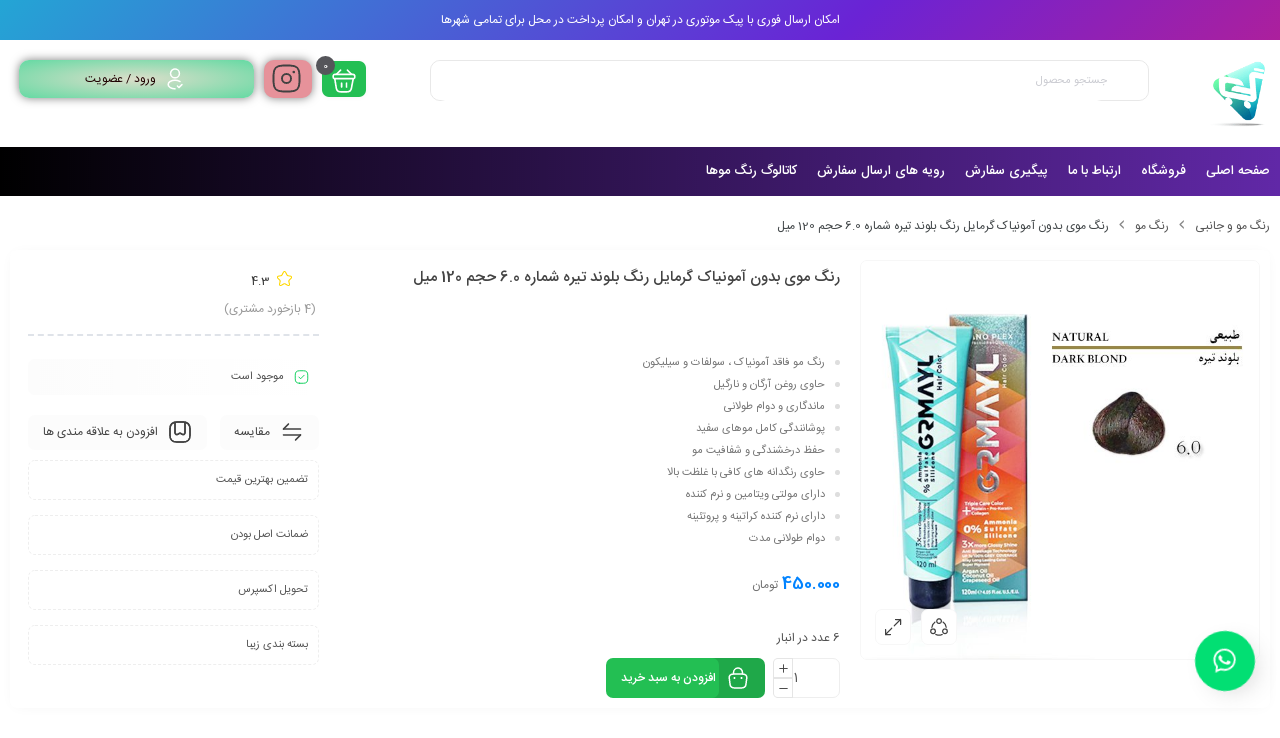

--- FILE ---
content_type: text/html; charset=UTF-8
request_url: https://gisooland.com/product/%D8%B1%D9%86%DA%AF-%D9%85%D9%88%DB%8C-%D8%A8%D8%AF%D9%88%D9%86-%D8%A2%D9%85%D9%88%D9%86%DB%8C%D8%A7%DA%A9-%DA%AF%D8%B1%D9%85%D8%A7%DB%8C%D9%84-%D8%B1%D9%86%DA%AF-%D8%A8%D9%84%D9%88%D9%86%D8%AF-%D8%AA/
body_size: 35271
content:
<!DOCTYPE html>
<html dir="rtl" lang="fa-IR">
<head>
	<!--meta tag-->
	<meta charset="UTF-8"/>
	<meta http-equiv="X-UA-Compatible" content="IE=edge">
	<meta name="viewport" content="width=device-width, initial-scale=1, maximum-scale=1, user-scalable=no">
	<link rel="profile" href="http://gmpg.org/xfn/11"/>
	<link rel="pingback" href="https://gisooland.com/xmlrpc.php"/>

	<title>رنگ موی بدون آمونیاک گرمایل رنگ بلوند تیره شماره 6.0 حجم 120 میل &#8211; گیسولند</title><link rel="preload" data-rocket-preload as="image" href="https://gisooland.com/wp-content/uploads/6.0-3.jpg" imagesrcset="https://gisooland.com/wp-content/uploads/6.0-3.jpg 600w, https://gisooland.com/wp-content/uploads/6.0-3-300x300.jpg 300w, https://gisooland.com/wp-content/uploads/6.0-3-100x100.jpg 100w, https://gisooland.com/wp-content/uploads/6.0-3-150x150.jpg 150w, https://gisooland.com/wp-content/uploads/6.0-3-80x80.jpg 80w, https://gisooland.com/wp-content/uploads/6.0-3-209x209.jpg 209w" imagesizes="(max-width: 600px) 100vw, 600px" fetchpriority="high">
<script type="application/javascript">var mweb_ajax_url = "https://gisooland.com/wp-admin/admin-ajax.php"</script><meta name='robots' content='max-image-preview:large' />
<!--[if lt IE 9]><script src="https://html5shim.googlecode.com/svn/trunk/html5.js"></script><![endif]-->
<link rel="alternate" type="application/rss+xml" title="گیسولند &raquo; خوراک" href="https://gisooland.com/feed/" />
<link rel="alternate" type="application/rss+xml" title="گیسولند &raquo; خوراک دیدگاه‌ها" href="https://gisooland.com/comments/feed/" />
<link rel="alternate" type="application/rss+xml" title="گیسولند &raquo; رنگ موی بدون آمونیاک گرمایل رنگ بلوند تیره شماره 6.0 حجم 120 میل خوراک دیدگاه‌ها" href="https://gisooland.com/product/%d8%b1%d9%86%da%af-%d9%85%d9%88%db%8c-%d8%a8%d8%af%d9%88%d9%86-%d8%a2%d9%85%d9%88%d9%86%db%8c%d8%a7%da%a9-%da%af%d8%b1%d9%85%d8%a7%db%8c%d9%84-%d8%b1%d9%86%da%af-%d8%a8%d9%84%d9%88%d9%86%d8%af-%d8%aa/feed/" />
<link rel="icon" type="image/png" href="https://gisooland.com/wp-content/uploads/2024/07/GISOOLAND-LOGO125.png" /><link rel="apple-touch-icon" href="https://gisooland.com/wp-content/uploads/2024/07/GISOOLAND-LOGO125.png" /><meta name="msapplication-TileColor" content="#ffffff"><meta name="msapplication-TileImage" content="https://gisooland.com/wp-content/uploads/2024/07/GISOOLAND-LOGO125.png" /><link rel="alternate" title="oEmbed (JSON)" type="application/json+oembed" href="https://gisooland.com/wp-json/oembed/1.0/embed?url=https%3A%2F%2Fgisooland.com%2Fproduct%2F%25d8%25b1%25d9%2586%25da%25af-%25d9%2585%25d9%2588%25db%258c-%25d8%25a8%25d8%25af%25d9%2588%25d9%2586-%25d8%25a2%25d9%2585%25d9%2588%25d9%2586%25db%258c%25d8%25a7%25da%25a9-%25da%25af%25d8%25b1%25d9%2585%25d8%25a7%25db%258c%25d9%2584-%25d8%25b1%25d9%2586%25da%25af-%25d8%25a8%25d9%2584%25d9%2588%25d9%2586%25d8%25af-%25d8%25aa%2F" />
<link rel="alternate" title="oEmbed (XML)" type="text/xml+oembed" href="https://gisooland.com/wp-json/oembed/1.0/embed?url=https%3A%2F%2Fgisooland.com%2Fproduct%2F%25d8%25b1%25d9%2586%25da%25af-%25d9%2585%25d9%2588%25db%258c-%25d8%25a8%25d8%25af%25d9%2588%25d9%2586-%25d8%25a2%25d9%2585%25d9%2588%25d9%2586%25db%258c%25d8%25a7%25da%25a9-%25da%25af%25d8%25b1%25d9%2585%25d8%25a7%25db%258c%25d9%2584-%25d8%25b1%25d9%2586%25da%25af-%25d8%25a8%25d9%2584%25d9%2588%25d9%2586%25d8%25af-%25d8%25aa%2F&#038;format=xml" />
<style id='wp-img-auto-sizes-contain-inline-css' type='text/css'>
img:is([sizes=auto i],[sizes^="auto," i]){contain-intrinsic-size:3000px 1500px}
/*# sourceURL=wp-img-auto-sizes-contain-inline-css */
</style>
<link data-minify="1" rel='stylesheet' id='wp.admin.app.openpos.styles-css' href='https://gisooland.com/wp-content/cache/min/1/wp-content/plugins/woocommerce-openpos-app-wordpress/pos.css?ver=1769341349' type='text/css' media='all' />
<style id='wp-emoji-styles-inline-css' type='text/css'>

	img.wp-smiley, img.emoji {
		display: inline !important;
		border: none !important;
		box-shadow: none !important;
		height: 1em !important;
		width: 1em !important;
		margin: 0 0.07em !important;
		vertical-align: -0.1em !important;
		background: none !important;
		padding: 0 !important;
	}
/*# sourceURL=wp-emoji-styles-inline-css */
</style>
<link rel='stylesheet' id='wp-block-library-rtl-css' href='https://gisooland.com/wp-includes/css/dist/block-library/style-rtl.min.css?ver=13d973443cbcd8a40b1606143cf54e55' type='text/css' media='all' />
<link data-minify="1" rel='stylesheet' id='wc-blocks-style-rtl-css' href='https://gisooland.com/wp-content/cache/min/1/wp-content/plugins/woocommerce/assets/client/blocks/wc-blocks-rtl.css?ver=1769341349' type='text/css' media='all' />
<style id='global-styles-inline-css' type='text/css'>
:root{--wp--preset--aspect-ratio--square: 1;--wp--preset--aspect-ratio--4-3: 4/3;--wp--preset--aspect-ratio--3-4: 3/4;--wp--preset--aspect-ratio--3-2: 3/2;--wp--preset--aspect-ratio--2-3: 2/3;--wp--preset--aspect-ratio--16-9: 16/9;--wp--preset--aspect-ratio--9-16: 9/16;--wp--preset--color--black: #000000;--wp--preset--color--cyan-bluish-gray: #abb8c3;--wp--preset--color--white: #ffffff;--wp--preset--color--pale-pink: #f78da7;--wp--preset--color--vivid-red: #cf2e2e;--wp--preset--color--luminous-vivid-orange: #ff6900;--wp--preset--color--luminous-vivid-amber: #fcb900;--wp--preset--color--light-green-cyan: #7bdcb5;--wp--preset--color--vivid-green-cyan: #00d084;--wp--preset--color--pale-cyan-blue: #8ed1fc;--wp--preset--color--vivid-cyan-blue: #0693e3;--wp--preset--color--vivid-purple: #9b51e0;--wp--preset--gradient--vivid-cyan-blue-to-vivid-purple: linear-gradient(135deg,rgb(6,147,227) 0%,rgb(155,81,224) 100%);--wp--preset--gradient--light-green-cyan-to-vivid-green-cyan: linear-gradient(135deg,rgb(122,220,180) 0%,rgb(0,208,130) 100%);--wp--preset--gradient--luminous-vivid-amber-to-luminous-vivid-orange: linear-gradient(135deg,rgb(252,185,0) 0%,rgb(255,105,0) 100%);--wp--preset--gradient--luminous-vivid-orange-to-vivid-red: linear-gradient(135deg,rgb(255,105,0) 0%,rgb(207,46,46) 100%);--wp--preset--gradient--very-light-gray-to-cyan-bluish-gray: linear-gradient(135deg,rgb(238,238,238) 0%,rgb(169,184,195) 100%);--wp--preset--gradient--cool-to-warm-spectrum: linear-gradient(135deg,rgb(74,234,220) 0%,rgb(151,120,209) 20%,rgb(207,42,186) 40%,rgb(238,44,130) 60%,rgb(251,105,98) 80%,rgb(254,248,76) 100%);--wp--preset--gradient--blush-light-purple: linear-gradient(135deg,rgb(255,206,236) 0%,rgb(152,150,240) 100%);--wp--preset--gradient--blush-bordeaux: linear-gradient(135deg,rgb(254,205,165) 0%,rgb(254,45,45) 50%,rgb(107,0,62) 100%);--wp--preset--gradient--luminous-dusk: linear-gradient(135deg,rgb(255,203,112) 0%,rgb(199,81,192) 50%,rgb(65,88,208) 100%);--wp--preset--gradient--pale-ocean: linear-gradient(135deg,rgb(255,245,203) 0%,rgb(182,227,212) 50%,rgb(51,167,181) 100%);--wp--preset--gradient--electric-grass: linear-gradient(135deg,rgb(202,248,128) 0%,rgb(113,206,126) 100%);--wp--preset--gradient--midnight: linear-gradient(135deg,rgb(2,3,129) 0%,rgb(40,116,252) 100%);--wp--preset--font-size--small: 13px;--wp--preset--font-size--medium: 20px;--wp--preset--font-size--large: 36px;--wp--preset--font-size--x-large: 42px;--wp--preset--spacing--20: 0.44rem;--wp--preset--spacing--30: 0.67rem;--wp--preset--spacing--40: 1rem;--wp--preset--spacing--50: 1.5rem;--wp--preset--spacing--60: 2.25rem;--wp--preset--spacing--70: 3.38rem;--wp--preset--spacing--80: 5.06rem;--wp--preset--shadow--natural: 6px 6px 9px rgba(0, 0, 0, 0.2);--wp--preset--shadow--deep: 12px 12px 50px rgba(0, 0, 0, 0.4);--wp--preset--shadow--sharp: 6px 6px 0px rgba(0, 0, 0, 0.2);--wp--preset--shadow--outlined: 6px 6px 0px -3px rgb(255, 255, 255), 6px 6px rgb(0, 0, 0);--wp--preset--shadow--crisp: 6px 6px 0px rgb(0, 0, 0);}:where(.is-layout-flex){gap: 0.5em;}:where(.is-layout-grid){gap: 0.5em;}body .is-layout-flex{display: flex;}.is-layout-flex{flex-wrap: wrap;align-items: center;}.is-layout-flex > :is(*, div){margin: 0;}body .is-layout-grid{display: grid;}.is-layout-grid > :is(*, div){margin: 0;}:where(.wp-block-columns.is-layout-flex){gap: 2em;}:where(.wp-block-columns.is-layout-grid){gap: 2em;}:where(.wp-block-post-template.is-layout-flex){gap: 1.25em;}:where(.wp-block-post-template.is-layout-grid){gap: 1.25em;}.has-black-color{color: var(--wp--preset--color--black) !important;}.has-cyan-bluish-gray-color{color: var(--wp--preset--color--cyan-bluish-gray) !important;}.has-white-color{color: var(--wp--preset--color--white) !important;}.has-pale-pink-color{color: var(--wp--preset--color--pale-pink) !important;}.has-vivid-red-color{color: var(--wp--preset--color--vivid-red) !important;}.has-luminous-vivid-orange-color{color: var(--wp--preset--color--luminous-vivid-orange) !important;}.has-luminous-vivid-amber-color{color: var(--wp--preset--color--luminous-vivid-amber) !important;}.has-light-green-cyan-color{color: var(--wp--preset--color--light-green-cyan) !important;}.has-vivid-green-cyan-color{color: var(--wp--preset--color--vivid-green-cyan) !important;}.has-pale-cyan-blue-color{color: var(--wp--preset--color--pale-cyan-blue) !important;}.has-vivid-cyan-blue-color{color: var(--wp--preset--color--vivid-cyan-blue) !important;}.has-vivid-purple-color{color: var(--wp--preset--color--vivid-purple) !important;}.has-black-background-color{background-color: var(--wp--preset--color--black) !important;}.has-cyan-bluish-gray-background-color{background-color: var(--wp--preset--color--cyan-bluish-gray) !important;}.has-white-background-color{background-color: var(--wp--preset--color--white) !important;}.has-pale-pink-background-color{background-color: var(--wp--preset--color--pale-pink) !important;}.has-vivid-red-background-color{background-color: var(--wp--preset--color--vivid-red) !important;}.has-luminous-vivid-orange-background-color{background-color: var(--wp--preset--color--luminous-vivid-orange) !important;}.has-luminous-vivid-amber-background-color{background-color: var(--wp--preset--color--luminous-vivid-amber) !important;}.has-light-green-cyan-background-color{background-color: var(--wp--preset--color--light-green-cyan) !important;}.has-vivid-green-cyan-background-color{background-color: var(--wp--preset--color--vivid-green-cyan) !important;}.has-pale-cyan-blue-background-color{background-color: var(--wp--preset--color--pale-cyan-blue) !important;}.has-vivid-cyan-blue-background-color{background-color: var(--wp--preset--color--vivid-cyan-blue) !important;}.has-vivid-purple-background-color{background-color: var(--wp--preset--color--vivid-purple) !important;}.has-black-border-color{border-color: var(--wp--preset--color--black) !important;}.has-cyan-bluish-gray-border-color{border-color: var(--wp--preset--color--cyan-bluish-gray) !important;}.has-white-border-color{border-color: var(--wp--preset--color--white) !important;}.has-pale-pink-border-color{border-color: var(--wp--preset--color--pale-pink) !important;}.has-vivid-red-border-color{border-color: var(--wp--preset--color--vivid-red) !important;}.has-luminous-vivid-orange-border-color{border-color: var(--wp--preset--color--luminous-vivid-orange) !important;}.has-luminous-vivid-amber-border-color{border-color: var(--wp--preset--color--luminous-vivid-amber) !important;}.has-light-green-cyan-border-color{border-color: var(--wp--preset--color--light-green-cyan) !important;}.has-vivid-green-cyan-border-color{border-color: var(--wp--preset--color--vivid-green-cyan) !important;}.has-pale-cyan-blue-border-color{border-color: var(--wp--preset--color--pale-cyan-blue) !important;}.has-vivid-cyan-blue-border-color{border-color: var(--wp--preset--color--vivid-cyan-blue) !important;}.has-vivid-purple-border-color{border-color: var(--wp--preset--color--vivid-purple) !important;}.has-vivid-cyan-blue-to-vivid-purple-gradient-background{background: var(--wp--preset--gradient--vivid-cyan-blue-to-vivid-purple) !important;}.has-light-green-cyan-to-vivid-green-cyan-gradient-background{background: var(--wp--preset--gradient--light-green-cyan-to-vivid-green-cyan) !important;}.has-luminous-vivid-amber-to-luminous-vivid-orange-gradient-background{background: var(--wp--preset--gradient--luminous-vivid-amber-to-luminous-vivid-orange) !important;}.has-luminous-vivid-orange-to-vivid-red-gradient-background{background: var(--wp--preset--gradient--luminous-vivid-orange-to-vivid-red) !important;}.has-very-light-gray-to-cyan-bluish-gray-gradient-background{background: var(--wp--preset--gradient--very-light-gray-to-cyan-bluish-gray) !important;}.has-cool-to-warm-spectrum-gradient-background{background: var(--wp--preset--gradient--cool-to-warm-spectrum) !important;}.has-blush-light-purple-gradient-background{background: var(--wp--preset--gradient--blush-light-purple) !important;}.has-blush-bordeaux-gradient-background{background: var(--wp--preset--gradient--blush-bordeaux) !important;}.has-luminous-dusk-gradient-background{background: var(--wp--preset--gradient--luminous-dusk) !important;}.has-pale-ocean-gradient-background{background: var(--wp--preset--gradient--pale-ocean) !important;}.has-electric-grass-gradient-background{background: var(--wp--preset--gradient--electric-grass) !important;}.has-midnight-gradient-background{background: var(--wp--preset--gradient--midnight) !important;}.has-small-font-size{font-size: var(--wp--preset--font-size--small) !important;}.has-medium-font-size{font-size: var(--wp--preset--font-size--medium) !important;}.has-large-font-size{font-size: var(--wp--preset--font-size--large) !important;}.has-x-large-font-size{font-size: var(--wp--preset--font-size--x-large) !important;}
/*# sourceURL=global-styles-inline-css */
</style>

<style id='classic-theme-styles-inline-css' type='text/css'>
/*! This file is auto-generated */
.wp-block-button__link{color:#fff;background-color:#32373c;border-radius:9999px;box-shadow:none;text-decoration:none;padding:calc(.667em + 2px) calc(1.333em + 2px);font-size:1.125em}.wp-block-file__button{background:#32373c;color:#fff;text-decoration:none}
/*# sourceURL=/wp-includes/css/classic-themes.min.css */
</style>
<style id='woocommerce-inline-inline-css' type='text/css'>
.woocommerce form .form-row .required { visibility: visible; }
/*# sourceURL=woocommerce-inline-inline-css */
</style>
<link data-minify="1" rel='stylesheet' id='redux-extendify-styles-css' href='https://gisooland.com/wp-content/cache/min/1/wp-content/themes/mweb-digiland-pro/includes/framework/redux-core/assets/css/extendify-utilities.css?ver=1769341349' type='text/css' media='all' />
<link data-minify="1" rel='stylesheet' id='plugins-theme-css' href='https://gisooland.com/wp-content/cache/min/1/wp-content/themes/mweb-digiland-pro/assets/css/plugins-theme.css?ver=1769341349' type='text/css' media='all' />
<link data-minify="1" rel='stylesheet' id='woocommerce-css' href='https://gisooland.com/wp-content/cache/background-css/gisooland.com/wp-content/cache/min/1/wp-content/themes/mweb-digiland-pro/assets/css/woocommerce.css?ver=1769341350&wpr_t=1769369156' type='text/css' media='all' />
<link data-minify="1" rel='stylesheet' id='mweb-style-css' href='https://gisooland.com/wp-content/cache/background-css/gisooland.com/wp-content/cache/min/1/wp-content/themes/mweb-digiland-pro/style.css?ver=1769341350&wpr_t=1769369156' type='text/css' media='all' />
<style id='mweb-style-inline-css' type='text/css'>
@font-face{font-family:"IRANSansnum";font-style:normal;font-weight:500;font-display:block;src:url("https://gisooland.com/wp-content/themes/mweb-digiland-pro/assets/fonts/IRANSans-medium-fanum.eot");src:url("https://gisooland.com/wp-content/themes/mweb-digiland-pro/assets/fonts/IRANSans-medium-fanum.eot?#iefix") format("embedded-opentype"), url("https://gisooland.com/wp-content/themes/mweb-digiland-pro/assets/fonts/IRANSans-medium-fanum.woff") format("woff"), url("https://gisooland.com/wp-content/themes/mweb-digiland-pro/assets/fonts/IRANSans-medium-fanum.ttf") format("truetype")}@font-face{font-family:"IRANSansnum";font-style:normal;font-weight:normal;font-display:block;src:url("https://gisooland.com/wp-content/themes/mweb-digiland-pro/assets/fonts/IRANSans-fanum.eot");src:url("https://gisooland.com/wp-content/themes/mweb-digiland-pro/assets/fonts/IRANSans-fanum.eot?#iefix") format("embedded-opentype"), url("https://gisooland.com/wp-content/themes/mweb-digiland-pro/assets/fonts/IRANSans-fanum.woff") format("woff"), url("https://gisooland.com/wp-content/themes/mweb-digiland-pro/assets/fonts/IRANSans-fanum.ttf") format("truetype")}@media (min-width:1200px){.container{max-width:1150px}header .my_sticky #navigation{max-width:1150px}}:root{--mainfont:IRANSansnum;--mainfontnum:IRANSansnum;--borderradius:7px;--featured:0}.header_offer{font-size:12px;text-align:center}.single_product_head{padding:0px 15px 10px;background-color:#f5f6f7}.woocommerce .entry-summary .product_meta{padding:0}.item .item-area, .woocommerce-account .woocommerce-MyAccount-navigation, .my_acc_user_info, .widget, .tb-wrap, .el_alert, .page-shopping-cart .woocommerce-cart-form, .mweb_checkout_page, .woocommerce-orders .woocommerce-MyAccount-content, .woocommerce-downloads .woocommerce-MyAccount-content, .woocommerce-woo-wallet-transactions .woocommerce-MyAccount-content, .order_action.or_cancel, .order_return_wrap{box-shadow:0 0px 2px 0px rgba(0, 0, 0, 0.1)}.elm_c_wrap{left:auto !important;right:25px}.elm_c_btn.btn_c_all{background-color:#FC0111}.mweb-main-menu ul>li.level-0>a{font-size:12px;font-weight:;color:#333}.mweb-main-menu ul>li.level-0{line-height:49px}.entry-content>p, .entry_content_inner>p{font-size:12px;line-height:12px}.entry-content>h2, .entry_content_inner>h2{font-size:;font-weight:;color:;line-height:}.entry-content>h3, .entry_content_inner>h3{font-size:;font-weight:;color:;line-height:}.entry-content>h4, .entry_content_inner>h4{font-size:;font-weight:500;color:;line-height:}.entry-content>h5, .entry_content_inner>h5{font-size:;font-weight:500;color:;line-height:}#header{margin:0 auto}
/*# sourceURL=mweb-style-inline-css */
</style>
<link data-minify="1" rel='stylesheet' id='jquery-uicss-css' href='https://gisooland.com/wp-content/cache/background-css/gisooland.com/wp-content/cache/min/1/wp-content/themes/mweb-digiland-pro/assets/css/jquery-ui.css?ver=1769341351&wpr_t=1769369156' type='text/css' media='all' />
<link rel='stylesheet' id='elementor-frontend-css' href='https://gisooland.com/wp-content/plugins/elementor/assets/css/frontend-rtl.min.css?ver=3.32.3' type='text/css' media='all' />
<link rel='stylesheet' id='widget-divider-css' href='https://gisooland.com/wp-content/plugins/elementor/assets/css/widget-divider-rtl.min.css?ver=3.32.3' type='text/css' media='all' />
<link data-minify="1" rel='stylesheet' id='elementor-icons-css' href='https://gisooland.com/wp-content/cache/min/1/wp-content/plugins/elementor/assets/lib/eicons/css/elementor-icons.min.css?ver=1769341350' type='text/css' media='all' />
<link rel='stylesheet' id='elementor-post-55766-css' href='https://gisooland.com/wp-content/uploads/elementor/css/post-55766.css?ver=1769341344' type='text/css' media='all' />
<link rel='stylesheet' id='elementor-post-87877-css' href='https://gisooland.com/wp-content/uploads/elementor/css/post-87877.css?ver=1769341344' type='text/css' media='all' />
<link rel='stylesheet' id='elementor-post-60951-css' href='https://gisooland.com/wp-content/uploads/elementor/css/post-60951.css?ver=1769341344' type='text/css' media='all' />
<link rel='stylesheet' id='elementor-post-3519-css' href='https://gisooland.com/wp-content/uploads/elementor/css/post-3519.css?ver=1769341349' type='text/css' media='all' />
<script type="text/javascript" src="https://gisooland.com/wp-includes/js/jquery/jquery.min.js?ver=3.7.1" id="jquery-core-js"></script>
<script type="text/javascript" src="https://gisooland.com/wp-includes/js/jquery/jquery-migrate.min.js?ver=3.4.1" id="jquery-migrate-js"></script>
<script type="text/javascript" src="https://gisooland.com/wp-content/plugins/woocommerce/assets/js/jquery-blockui/jquery.blockUI.min.js?ver=2.7.0-wc.10.4.3" id="wc-jquery-blockui-js" defer="defer" data-wp-strategy="defer"></script>
<script type="text/javascript" id="wc-add-to-cart-js-extra">
/* <![CDATA[ */
var wc_add_to_cart_params = {"ajax_url":"/wp-admin/admin-ajax.php","wc_ajax_url":"/?wc-ajax=%%endpoint%%","i18n_view_cart":"\u0645\u0634\u0627\u0647\u062f\u0647 \u0633\u0628\u062f \u062e\u0631\u06cc\u062f","cart_url":"https://gisooland.com/cart-2/","is_cart":"","cart_redirect_after_add":"no"};
//# sourceURL=wc-add-to-cart-js-extra
/* ]]> */
</script>
<script type="text/javascript" src="https://gisooland.com/wp-content/plugins/woocommerce/assets/js/frontend/add-to-cart.min.js?ver=10.4.3" id="wc-add-to-cart-js" defer="defer" data-wp-strategy="defer"></script>
<script type="text/javascript" id="wc-single-product-js-extra">
/* <![CDATA[ */
var wc_single_product_params = {"i18n_required_rating_text":"\u0644\u0637\u0641\u0627 \u06cc\u06a9 \u0627\u0645\u062a\u06cc\u0627\u0632 \u0631\u0627 \u0627\u0646\u062a\u062e\u0627\u0628 \u06a9\u0646\u06cc\u062f","i18n_rating_options":["\u06f1 \u0627\u0632 \u06f5 \u0633\u062a\u0627\u0631\u0647","\u06f2 \u0627\u0632 \u06f5 \u0633\u062a\u0627\u0631\u0647","\u06f3 \u0627\u0632 \u06f5 \u0633\u062a\u0627\u0631\u0647","\u06f4 \u0627\u0632 \u06f5 \u0633\u062a\u0627\u0631\u0647","\u06f5 \u0627\u0632 \u06f5 \u0633\u062a\u0627\u0631\u0647"],"i18n_product_gallery_trigger_text":"\u0645\u0634\u0627\u0647\u062f\u0647 \u06af\u0627\u0644\u0631\u06cc \u062a\u0635\u0627\u0648\u06cc\u0631 \u0628\u0647 \u0635\u0648\u0631\u062a \u062a\u0645\u0627\u0645 \u0635\u0641\u062d\u0647","review_rating_required":"yes","flexslider":{"rtl":true,"animation":"slide","smoothHeight":true,"directionNav":false,"controlNav":"thumbnails","slideshow":false,"animationSpeed":500,"animationLoop":false,"allowOneSlide":false},"zoom_enabled":"","zoom_options":[],"photoswipe_enabled":"","photoswipe_options":{"shareEl":false,"closeOnScroll":false,"history":false,"hideAnimationDuration":0,"showAnimationDuration":0},"flexslider_enabled":""};
//# sourceURL=wc-single-product-js-extra
/* ]]> */
</script>
<script type="text/javascript" src="https://gisooland.com/wp-content/plugins/woocommerce/assets/js/frontend/single-product.min.js?ver=10.4.3" id="wc-single-product-js" defer="defer" data-wp-strategy="defer"></script>
<script type="text/javascript" src="https://gisooland.com/wp-content/plugins/woocommerce/assets/js/js-cookie/js.cookie.min.js?ver=2.1.4-wc.10.4.3" id="wc-js-cookie-js" defer="defer" data-wp-strategy="defer"></script>
<script type="text/javascript" id="woocommerce-js-extra">
/* <![CDATA[ */
var woocommerce_params = {"ajax_url":"/wp-admin/admin-ajax.php","wc_ajax_url":"/?wc-ajax=%%endpoint%%","i18n_password_show":"\u0646\u0645\u0627\u06cc\u0634 \u0631\u0645\u0632 \u0639\u0628\u0648\u0631","i18n_password_hide":"\u0645\u062e\u0641\u06cc\u200c\u0633\u0627\u0632\u06cc \u0631\u0645\u0632 \u0639\u0628\u0648\u0631"};
//# sourceURL=woocommerce-js-extra
/* ]]> */
</script>
<script type="text/javascript" src="https://gisooland.com/wp-content/plugins/woocommerce/assets/js/frontend/woocommerce.min.js?ver=10.4.3" id="woocommerce-js" defer="defer" data-wp-strategy="defer"></script>
<link rel="https://api.w.org/" href="https://gisooland.com/wp-json/" /><link rel="alternate" title="JSON" type="application/json" href="https://gisooland.com/wp-json/wp/v2/product/107825" /><link rel="EditURI" type="application/rsd+xml" title="RSD" href="https://gisooland.com/xmlrpc.php?rsd" />

<link rel="canonical" href="https://gisooland.com/product/%d8%b1%d9%86%da%af-%d9%85%d9%88%db%8c-%d8%a8%d8%af%d9%88%d9%86-%d8%a2%d9%85%d9%88%d9%86%db%8c%d8%a7%da%a9-%da%af%d8%b1%d9%85%d8%a7%db%8c%d9%84-%d8%b1%d9%86%da%af-%d8%a8%d9%84%d9%88%d9%86%d8%af-%d8%aa/" />
<link rel='shortlink' href='https://gisooland.com/?p=107825' />
<meta name="generator" content="Redux 4.4.9" />	<noscript><style>.woocommerce-product-gallery{ opacity: 1 !important; }</style></noscript>
	<meta name="generator" content="Elementor 3.32.3; features: additional_custom_breakpoints; settings: css_print_method-external, google_font-enabled, font_display-swap">
<style type="text/css">.recentcomments a{display:inline !important;padding:0 !important;margin:0 !important;}</style>			<style>
				.e-con.e-parent:nth-of-type(n+4):not(.e-lazyloaded):not(.e-no-lazyload),
				.e-con.e-parent:nth-of-type(n+4):not(.e-lazyloaded):not(.e-no-lazyload) * {
					background-image: none !important;
				}
				@media screen and (max-height: 1024px) {
					.e-con.e-parent:nth-of-type(n+3):not(.e-lazyloaded):not(.e-no-lazyload),
					.e-con.e-parent:nth-of-type(n+3):not(.e-lazyloaded):not(.e-no-lazyload) * {
						background-image: none !important;
					}
				}
				@media screen and (max-height: 640px) {
					.e-con.e-parent:nth-of-type(n+2):not(.e-lazyloaded):not(.e-no-lazyload),
					.e-con.e-parent:nth-of-type(n+2):not(.e-lazyloaded):not(.e-no-lazyload) * {
						background-image: none !important;
					}
				}
			</style>
			<link rel="icon" href="https://gisooland.com/wp-content/uploads/2023/08/cropped-GISOOLAND-LOGO-32x32.png" sizes="32x32" />
<link rel="icon" href="https://gisooland.com/wp-content/uploads/2023/08/cropped-GISOOLAND-LOGO-192x192.png" sizes="192x192" />
<link rel="apple-touch-icon" href="https://gisooland.com/wp-content/uploads/2023/08/cropped-GISOOLAND-LOGO-180x180.png" />
<meta name="msapplication-TileImage" content="https://gisooland.com/wp-content/uploads/2023/08/cropped-GISOOLAND-LOGO-270x270.png" />
<noscript><style id="rocket-lazyload-nojs-css">.rll-youtube-player, [data-lazy-src]{display:none !important;}</style></noscript>
<style id="wpr-lazyload-bg-container"></style><style id="wpr-lazyload-bg-exclusion"></style>
<noscript>
<style id="wpr-lazyload-bg-nostyle">.woocommerce .entry-summary .cart .single_add_to_cart_button.loading:before,.cart .single_add_to_cart_button.loading:before{--wpr-bg-80d23468-1435-489e-8c43-1c2402588775: url('https://gisooland.com/wp-content/themes/mweb-digiland-pro/assets/images/loading-oval.svg');}.woocommerce .product .add_to_wishlist_wrap.loading .single_add_to_wishlist:before,.woocommerce .compare.waiting:before{--wpr-bg-5da4a094-7374-4547-b458-9ba11b0c57ff: url('https://gisooland.com/wp-content/themes/mweb-digiland-pro/assets/images/loading-oval.svg');}.woocommerce ul.cart_list li.mini_cart_item.loading:after{--wpr-bg-3c1e8a96-50d1-4328-95e2-3cb9ecc3a1c5: url('https://gisooland.com/wp-content/themes/mweb-digiland-pro/assets/images/loading-oval.svg');}.yith-wcan-loading:before{--wpr-bg-46a64f8b-3796-47bd-bcc7-cc484519022b: url('https://gisooland.com/wp-content/themes/mweb-digiland-pro/assets/images/loading-oval.svg');}.td_action .quickview-btn.waiting:before,.dtr-data .quickview-btn.waiting:before{--wpr-bg-f7bce2da-2adb-4f0b-af3f-d7ce3eeb4ea5: url('https://gisooland.com/wp-content/themes/mweb-digiland-pro/assets/images/loading-oval.svg');}#remindme_form.req:after{--wpr-bg-11d7e0dc-e8c4-4925-8aa9-12d1745e9f5f: url('https://gisooland.com/wp-content/themes/mweb-digiland-pro/assets/images/loading-oval.svg');}.item .item-area .actions a.compare.waiting:before,.item_simple .item-area a.compare.waiting:before,.item .item-area .actions .add_to_wishlist_wrap.loading a.add_to_wishlist:after,.item-area .product-image-area a.quickview-btn.waiting:before{--wpr-bg-1c8a24c8-f9f3-4b5e-8f25-886be4c7c39c: url('https://gisooland.com/wp-content/themes/mweb-digiland-pro/assets/images/loading-oval.svg');}.item .item-area .add-to-cart-wrap a.loading:before,.item .item-area .loading .quantity_loop:before{--wpr-bg-f1a596a5-d65c-41be-a143-85db8efb938a: url('https://gisooland.com/wp-content/themes/mweb-digiland-pro/assets/images/loading-oval.svg');}.mweb-loader{--wpr-bg-f59960e3-973c-4b48-b794-84218a91293e: url('https://gisooland.com/wp-content/themes/mweb-digiland-pro/assets/images/loading-oval.svg');}.mweb-loader_up:after,.mweb-loader_down:after{--wpr-bg-1457c616-892a-4512-ba54-d98db66b0aa7: url('https://gisooland.com/wp-content/themes/mweb-digiland-pro/assets/images/loading-oval.svg');}.ajax-loader,.slider-loader{--wpr-bg-714bf7a3-483a-4f73-8866-dcaa714afaaf: url('https://gisooland.com/wp-content/themes/mweb-digiland-pro/assets/images/loading-oval.svg');}.ajax-animation-icon{--wpr-bg-b89a40ee-d96f-43d7-8711-774e8fc5a058: url('https://gisooland.com/wp-content/themes/mweb-digiland-pro/assets/images/loading-oval.svg');}.under_construction{--wpr-bg-073f8346-6559-47e7-80e9-81fc192f921e: url('https://gisooland.com/wp-content/themes/mweb-digiland-pro/assets/images/bg-comingsoon.jpg');}.mweb-map-container .mwebpreloader{--wpr-bg-6f6f22e2-e77d-4ea7-a5b6-39faa4e54c0e: url('https://gisooland.com/wp-content/themes/mweb-digiland-pro/assets/images/ajax-loader.gif');}.user_wishlist_dashboad .wishlist_act .loading a:before{--wpr-bg-c510dec2-4e15-471c-8f47-22affeb75304: url('https://gisooland.com/wp-content/themes/mweb-digiland-pro/assets/images/loading-oval.svg');}footer.footer_wrap{--wpr-bg-216f3c41-631c-4faf-911e-eb4e8ced3d75: url('https://gisooland.com/wp-content/themes/mweb-digiland-pro/assets/images/footer-bg.png');}.support_info:not(.el_font) i{--wpr-bg-72de01b0-27db-45e2-a473-312b63d9f5c4: url('https://gisooland.com/wp-content/themes/mweb-digiland-pro/assets/images/support-info.png');}.under_construction.no_background:before{--wpr-bg-4515916c-822d-407e-9615-8ac02932e768: url('https://gisooland.com/wp-content/themes/mweb-digiland-pro/assets/images/pattern.png');}.item .item-area .product-image-area,.blog-posts-content .post-image,.realtime_product .product-image{--wpr-bg-348d004e-d0c6-4ae8-83d0-9d641676d695: url('https://gisooland.com/wp-content/themes/mweb-digiland-pro/assets/images/loading-oval.svg');}.ui-widget-header{--wpr-bg-e233cd86-63b7-4368-ae73-a71aa3012d42: url('https://gisooland.com/wp-content/themes/mweb-digiland-pro/assets/css/images/ui-bg_highlight-soft_50_dddddd_1x100.png');}.ui-state-default,.ui-widget-content .ui-state-default,.ui-widget-header .ui-state-default,.ui-button,html .ui-button.ui-state-disabled:hover,html .ui-button.ui-state-disabled:active{--wpr-bg-6216606d-6c6f-4afd-9be0-bcd0fa97d206: url('https://gisooland.com/wp-content/themes/mweb-digiland-pro/assets/css/images/ui-bg_highlight-soft_100_f6f6f6_1x100.png');}.ui-state-hover,.ui-widget-content .ui-state-hover,.ui-widget-header .ui-state-hover,.ui-state-focus,.ui-widget-content .ui-state-focus,.ui-widget-header .ui-state-focus,.ui-button:hover,.ui-button:focus{--wpr-bg-4c670eec-2fa6-49ae-8e5e-8118e2404497: url('https://gisooland.com/wp-content/themes/mweb-digiland-pro/assets/css/images/ui-bg_highlight-soft_25_0073ea_1x100.png');}.ui-state-active,.ui-widget-content .ui-state-active,.ui-widget-header .ui-state-active,a.ui-button:active,.ui-button:active,.ui-button.ui-state-active:hover{--wpr-bg-6c512567-2ded-469a-a11e-97c8a04c81b2: url('https://gisooland.com/wp-content/themes/mweb-digiland-pro/assets/css/images/ui-bg_glass_65_ffffff_1x400.png');}.ui-icon,.ui-widget-content .ui-icon{--wpr-bg-ee65930a-c61d-48d7-9eff-509935ed4979: url('https://gisooland.com/wp-content/themes/mweb-digiland-pro/assets/css/images/ui-icons_ff0084_256x240.png');}.ui-widget-header .ui-icon{--wpr-bg-46cbad07-f002-42e1-a932-82ab3fb80810: url('https://gisooland.com/wp-content/themes/mweb-digiland-pro/assets/css/images/ui-icons_0073ea_256x240.png');}.ui-state-hover .ui-icon,.ui-state-focus .ui-icon,.ui-button:hover .ui-icon,.ui-button:focus .ui-icon{--wpr-bg-a144dcf4-3e08-4dd8-83c8-707c99b04109: url('https://gisooland.com/wp-content/themes/mweb-digiland-pro/assets/css/images/ui-icons_ffffff_256x240.png');}.ui-state-active .ui-icon,.ui-button:active .ui-icon{--wpr-bg-8f5bd78e-9147-45dd-950b-c4a96be2922a: url('https://gisooland.com/wp-content/themes/mweb-digiland-pro/assets/css/images/ui-icons_454545_256x240.png');}.ui-state-highlight .ui-icon,.ui-button .ui-state-highlight.ui-icon{--wpr-bg-ca934cf7-c3d0-4a40-898d-b5c342bb20c6: url('https://gisooland.com/wp-content/themes/mweb-digiland-pro/assets/css/images/ui-icons_0073ea_256x240.png');}.ui-state-error .ui-icon,.ui-state-error-text .ui-icon{--wpr-bg-47b8ddf1-28d6-47e9-987b-13302ee2fb5a: url('https://gisooland.com/wp-content/themes/mweb-digiland-pro/assets/css/images/ui-icons_ff0084_256x240.png');}.ui-button .ui-icon{--wpr-bg-e17cac2d-406d-4f42-a64a-7d3761eea83b: url('https://gisooland.com/wp-content/themes/mweb-digiland-pro/assets/css/images/ui-icons_666666_256x240.png');}</style>
</noscript>
<script type="application/javascript">const rocket_pairs = [{"selector":".woocommerce .entry-summary .cart .single_add_to_cart_button.loading,.cart .single_add_to_cart_button.loading","style":".woocommerce .entry-summary .cart .single_add_to_cart_button.loading:before,.cart .single_add_to_cart_button.loading:before{--wpr-bg-80d23468-1435-489e-8c43-1c2402588775: url('https:\/\/gisooland.com\/wp-content\/themes\/mweb-digiland-pro\/assets\/images\/loading-oval.svg');}","hash":"80d23468-1435-489e-8c43-1c2402588775","url":"https:\/\/gisooland.com\/wp-content\/themes\/mweb-digiland-pro\/assets\/images\/loading-oval.svg"},{"selector":".woocommerce .product .add_to_wishlist_wrap.loading .single_add_to_wishlist,.woocommerce .compare.waiting","style":".woocommerce .product .add_to_wishlist_wrap.loading .single_add_to_wishlist:before,.woocommerce .compare.waiting:before{--wpr-bg-5da4a094-7374-4547-b458-9ba11b0c57ff: url('https:\/\/gisooland.com\/wp-content\/themes\/mweb-digiland-pro\/assets\/images\/loading-oval.svg');}","hash":"5da4a094-7374-4547-b458-9ba11b0c57ff","url":"https:\/\/gisooland.com\/wp-content\/themes\/mweb-digiland-pro\/assets\/images\/loading-oval.svg"},{"selector":".woocommerce ul.cart_list li.mini_cart_item.loading","style":".woocommerce ul.cart_list li.mini_cart_item.loading:after{--wpr-bg-3c1e8a96-50d1-4328-95e2-3cb9ecc3a1c5: url('https:\/\/gisooland.com\/wp-content\/themes\/mweb-digiland-pro\/assets\/images\/loading-oval.svg');}","hash":"3c1e8a96-50d1-4328-95e2-3cb9ecc3a1c5","url":"https:\/\/gisooland.com\/wp-content\/themes\/mweb-digiland-pro\/assets\/images\/loading-oval.svg"},{"selector":".yith-wcan-loading","style":".yith-wcan-loading:before{--wpr-bg-46a64f8b-3796-47bd-bcc7-cc484519022b: url('https:\/\/gisooland.com\/wp-content\/themes\/mweb-digiland-pro\/assets\/images\/loading-oval.svg');}","hash":"46a64f8b-3796-47bd-bcc7-cc484519022b","url":"https:\/\/gisooland.com\/wp-content\/themes\/mweb-digiland-pro\/assets\/images\/loading-oval.svg"},{"selector":".td_action .quickview-btn.waiting,.dtr-data .quickview-btn.waiting","style":".td_action .quickview-btn.waiting:before,.dtr-data .quickview-btn.waiting:before{--wpr-bg-f7bce2da-2adb-4f0b-af3f-d7ce3eeb4ea5: url('https:\/\/gisooland.com\/wp-content\/themes\/mweb-digiland-pro\/assets\/images\/loading-oval.svg');}","hash":"f7bce2da-2adb-4f0b-af3f-d7ce3eeb4ea5","url":"https:\/\/gisooland.com\/wp-content\/themes\/mweb-digiland-pro\/assets\/images\/loading-oval.svg"},{"selector":"#remindme_form.req","style":"#remindme_form.req:after{--wpr-bg-11d7e0dc-e8c4-4925-8aa9-12d1745e9f5f: url('https:\/\/gisooland.com\/wp-content\/themes\/mweb-digiland-pro\/assets\/images\/loading-oval.svg');}","hash":"11d7e0dc-e8c4-4925-8aa9-12d1745e9f5f","url":"https:\/\/gisooland.com\/wp-content\/themes\/mweb-digiland-pro\/assets\/images\/loading-oval.svg"},{"selector":".item .item-area .actions a.compare.waiting,.item_simple .item-area a.compare.waiting,.item .item-area .actions .add_to_wishlist_wrap.loading a.add_to_wishlist,.item-area .product-image-area a.quickview-btn.waiting","style":".item .item-area .actions a.compare.waiting:before,.item_simple .item-area a.compare.waiting:before,.item .item-area .actions .add_to_wishlist_wrap.loading a.add_to_wishlist:after,.item-area .product-image-area a.quickview-btn.waiting:before{--wpr-bg-1c8a24c8-f9f3-4b5e-8f25-886be4c7c39c: url('https:\/\/gisooland.com\/wp-content\/themes\/mweb-digiland-pro\/assets\/images\/loading-oval.svg');}","hash":"1c8a24c8-f9f3-4b5e-8f25-886be4c7c39c","url":"https:\/\/gisooland.com\/wp-content\/themes\/mweb-digiland-pro\/assets\/images\/loading-oval.svg"},{"selector":".item .item-area .add-to-cart-wrap a.loading,.item .item-area .loading .quantity_loop","style":".item .item-area .add-to-cart-wrap a.loading:before,.item .item-area .loading .quantity_loop:before{--wpr-bg-f1a596a5-d65c-41be-a143-85db8efb938a: url('https:\/\/gisooland.com\/wp-content\/themes\/mweb-digiland-pro\/assets\/images\/loading-oval.svg');}","hash":"f1a596a5-d65c-41be-a143-85db8efb938a","url":"https:\/\/gisooland.com\/wp-content\/themes\/mweb-digiland-pro\/assets\/images\/loading-oval.svg"},{"selector":".mweb-loader","style":".mweb-loader{--wpr-bg-f59960e3-973c-4b48-b794-84218a91293e: url('https:\/\/gisooland.com\/wp-content\/themes\/mweb-digiland-pro\/assets\/images\/loading-oval.svg');}","hash":"f59960e3-973c-4b48-b794-84218a91293e","url":"https:\/\/gisooland.com\/wp-content\/themes\/mweb-digiland-pro\/assets\/images\/loading-oval.svg"},{"selector":".mweb-loader_up,.mweb-loader_down","style":".mweb-loader_up:after,.mweb-loader_down:after{--wpr-bg-1457c616-892a-4512-ba54-d98db66b0aa7: url('https:\/\/gisooland.com\/wp-content\/themes\/mweb-digiland-pro\/assets\/images\/loading-oval.svg');}","hash":"1457c616-892a-4512-ba54-d98db66b0aa7","url":"https:\/\/gisooland.com\/wp-content\/themes\/mweb-digiland-pro\/assets\/images\/loading-oval.svg"},{"selector":".ajax-loader,.slider-loader","style":".ajax-loader,.slider-loader{--wpr-bg-714bf7a3-483a-4f73-8866-dcaa714afaaf: url('https:\/\/gisooland.com\/wp-content\/themes\/mweb-digiland-pro\/assets\/images\/loading-oval.svg');}","hash":"714bf7a3-483a-4f73-8866-dcaa714afaaf","url":"https:\/\/gisooland.com\/wp-content\/themes\/mweb-digiland-pro\/assets\/images\/loading-oval.svg"},{"selector":".ajax-animation-icon","style":".ajax-animation-icon{--wpr-bg-b89a40ee-d96f-43d7-8711-774e8fc5a058: url('https:\/\/gisooland.com\/wp-content\/themes\/mweb-digiland-pro\/assets\/images\/loading-oval.svg');}","hash":"b89a40ee-d96f-43d7-8711-774e8fc5a058","url":"https:\/\/gisooland.com\/wp-content\/themes\/mweb-digiland-pro\/assets\/images\/loading-oval.svg"},{"selector":".under_construction","style":".under_construction{--wpr-bg-073f8346-6559-47e7-80e9-81fc192f921e: url('https:\/\/gisooland.com\/wp-content\/themes\/mweb-digiland-pro\/assets\/images\/bg-comingsoon.jpg');}","hash":"073f8346-6559-47e7-80e9-81fc192f921e","url":"https:\/\/gisooland.com\/wp-content\/themes\/mweb-digiland-pro\/assets\/images\/bg-comingsoon.jpg"},{"selector":".mweb-map-container .mwebpreloader","style":".mweb-map-container .mwebpreloader{--wpr-bg-6f6f22e2-e77d-4ea7-a5b6-39faa4e54c0e: url('https:\/\/gisooland.com\/wp-content\/themes\/mweb-digiland-pro\/assets\/images\/ajax-loader.gif');}","hash":"6f6f22e2-e77d-4ea7-a5b6-39faa4e54c0e","url":"https:\/\/gisooland.com\/wp-content\/themes\/mweb-digiland-pro\/assets\/images\/ajax-loader.gif"},{"selector":".user_wishlist_dashboad .wishlist_act .loading a","style":".user_wishlist_dashboad .wishlist_act .loading a:before{--wpr-bg-c510dec2-4e15-471c-8f47-22affeb75304: url('https:\/\/gisooland.com\/wp-content\/themes\/mweb-digiland-pro\/assets\/images\/loading-oval.svg');}","hash":"c510dec2-4e15-471c-8f47-22affeb75304","url":"https:\/\/gisooland.com\/wp-content\/themes\/mweb-digiland-pro\/assets\/images\/loading-oval.svg"},{"selector":"footer.footer_wrap","style":"footer.footer_wrap{--wpr-bg-216f3c41-631c-4faf-911e-eb4e8ced3d75: url('https:\/\/gisooland.com\/wp-content\/themes\/mweb-digiland-pro\/assets\/images\/footer-bg.png');}","hash":"216f3c41-631c-4faf-911e-eb4e8ced3d75","url":"https:\/\/gisooland.com\/wp-content\/themes\/mweb-digiland-pro\/assets\/images\/footer-bg.png"},{"selector":".support_info:not(.el_font) i","style":".support_info:not(.el_font) i{--wpr-bg-72de01b0-27db-45e2-a473-312b63d9f5c4: url('https:\/\/gisooland.com\/wp-content\/themes\/mweb-digiland-pro\/assets\/images\/support-info.png');}","hash":"72de01b0-27db-45e2-a473-312b63d9f5c4","url":"https:\/\/gisooland.com\/wp-content\/themes\/mweb-digiland-pro\/assets\/images\/support-info.png"},{"selector":".under_construction.no_background","style":".under_construction.no_background:before{--wpr-bg-4515916c-822d-407e-9615-8ac02932e768: url('https:\/\/gisooland.com\/wp-content\/themes\/mweb-digiland-pro\/assets\/images\/pattern.png');}","hash":"4515916c-822d-407e-9615-8ac02932e768","url":"https:\/\/gisooland.com\/wp-content\/themes\/mweb-digiland-pro\/assets\/images\/pattern.png"},{"selector":".item .item-area .product-image-area,.blog-posts-content .post-image,.realtime_product .product-image","style":".item .item-area .product-image-area,.blog-posts-content .post-image,.realtime_product .product-image{--wpr-bg-348d004e-d0c6-4ae8-83d0-9d641676d695: url('https:\/\/gisooland.com\/wp-content\/themes\/mweb-digiland-pro\/assets\/images\/loading-oval.svg');}","hash":"348d004e-d0c6-4ae8-83d0-9d641676d695","url":"https:\/\/gisooland.com\/wp-content\/themes\/mweb-digiland-pro\/assets\/images\/loading-oval.svg"},{"selector":".ui-widget-header","style":".ui-widget-header{--wpr-bg-e233cd86-63b7-4368-ae73-a71aa3012d42: url('https:\/\/gisooland.com\/wp-content\/themes\/mweb-digiland-pro\/assets\/css\/images\/ui-bg_highlight-soft_50_dddddd_1x100.png');}","hash":"e233cd86-63b7-4368-ae73-a71aa3012d42","url":"https:\/\/gisooland.com\/wp-content\/themes\/mweb-digiland-pro\/assets\/css\/images\/ui-bg_highlight-soft_50_dddddd_1x100.png"},{"selector":".ui-state-default,.ui-widget-content .ui-state-default,.ui-widget-header .ui-state-default,.ui-button,html .ui-button.ui-state-disabled","style":".ui-state-default,.ui-widget-content .ui-state-default,.ui-widget-header .ui-state-default,.ui-button,html .ui-button.ui-state-disabled:hover,html .ui-button.ui-state-disabled:active{--wpr-bg-6216606d-6c6f-4afd-9be0-bcd0fa97d206: url('https:\/\/gisooland.com\/wp-content\/themes\/mweb-digiland-pro\/assets\/css\/images\/ui-bg_highlight-soft_100_f6f6f6_1x100.png');}","hash":"6216606d-6c6f-4afd-9be0-bcd0fa97d206","url":"https:\/\/gisooland.com\/wp-content\/themes\/mweb-digiland-pro\/assets\/css\/images\/ui-bg_highlight-soft_100_f6f6f6_1x100.png"},{"selector":".ui-state-hover,.ui-widget-content .ui-state-hover,.ui-widget-header .ui-state-hover,.ui-state-focus,.ui-widget-content .ui-state-focus,.ui-widget-header .ui-state-focus,.ui-button","style":".ui-state-hover,.ui-widget-content .ui-state-hover,.ui-widget-header .ui-state-hover,.ui-state-focus,.ui-widget-content .ui-state-focus,.ui-widget-header .ui-state-focus,.ui-button:hover,.ui-button:focus{--wpr-bg-4c670eec-2fa6-49ae-8e5e-8118e2404497: url('https:\/\/gisooland.com\/wp-content\/themes\/mweb-digiland-pro\/assets\/css\/images\/ui-bg_highlight-soft_25_0073ea_1x100.png');}","hash":"4c670eec-2fa6-49ae-8e5e-8118e2404497","url":"https:\/\/gisooland.com\/wp-content\/themes\/mweb-digiland-pro\/assets\/css\/images\/ui-bg_highlight-soft_25_0073ea_1x100.png"},{"selector":".ui-state-active,.ui-widget-content .ui-state-active,.ui-widget-header .ui-state-active,a.ui-button,.ui-button,.ui-button.ui-state-active","style":".ui-state-active,.ui-widget-content .ui-state-active,.ui-widget-header .ui-state-active,a.ui-button:active,.ui-button:active,.ui-button.ui-state-active:hover{--wpr-bg-6c512567-2ded-469a-a11e-97c8a04c81b2: url('https:\/\/gisooland.com\/wp-content\/themes\/mweb-digiland-pro\/assets\/css\/images\/ui-bg_glass_65_ffffff_1x400.png');}","hash":"6c512567-2ded-469a-a11e-97c8a04c81b2","url":"https:\/\/gisooland.com\/wp-content\/themes\/mweb-digiland-pro\/assets\/css\/images\/ui-bg_glass_65_ffffff_1x400.png"},{"selector":".ui-icon,.ui-widget-content .ui-icon","style":".ui-icon,.ui-widget-content .ui-icon{--wpr-bg-ee65930a-c61d-48d7-9eff-509935ed4979: url('https:\/\/gisooland.com\/wp-content\/themes\/mweb-digiland-pro\/assets\/css\/images\/ui-icons_ff0084_256x240.png');}","hash":"ee65930a-c61d-48d7-9eff-509935ed4979","url":"https:\/\/gisooland.com\/wp-content\/themes\/mweb-digiland-pro\/assets\/css\/images\/ui-icons_ff0084_256x240.png"},{"selector":".ui-widget-header .ui-icon","style":".ui-widget-header .ui-icon{--wpr-bg-46cbad07-f002-42e1-a932-82ab3fb80810: url('https:\/\/gisooland.com\/wp-content\/themes\/mweb-digiland-pro\/assets\/css\/images\/ui-icons_0073ea_256x240.png');}","hash":"46cbad07-f002-42e1-a932-82ab3fb80810","url":"https:\/\/gisooland.com\/wp-content\/themes\/mweb-digiland-pro\/assets\/css\/images\/ui-icons_0073ea_256x240.png"},{"selector":".ui-state-hover .ui-icon,.ui-state-focus .ui-icon,.ui-button .ui-icon","style":".ui-state-hover .ui-icon,.ui-state-focus .ui-icon,.ui-button:hover .ui-icon,.ui-button:focus .ui-icon{--wpr-bg-a144dcf4-3e08-4dd8-83c8-707c99b04109: url('https:\/\/gisooland.com\/wp-content\/themes\/mweb-digiland-pro\/assets\/css\/images\/ui-icons_ffffff_256x240.png');}","hash":"a144dcf4-3e08-4dd8-83c8-707c99b04109","url":"https:\/\/gisooland.com\/wp-content\/themes\/mweb-digiland-pro\/assets\/css\/images\/ui-icons_ffffff_256x240.png"},{"selector":".ui-state-active .ui-icon,.ui-button .ui-icon","style":".ui-state-active .ui-icon,.ui-button:active .ui-icon{--wpr-bg-8f5bd78e-9147-45dd-950b-c4a96be2922a: url('https:\/\/gisooland.com\/wp-content\/themes\/mweb-digiland-pro\/assets\/css\/images\/ui-icons_454545_256x240.png');}","hash":"8f5bd78e-9147-45dd-950b-c4a96be2922a","url":"https:\/\/gisooland.com\/wp-content\/themes\/mweb-digiland-pro\/assets\/css\/images\/ui-icons_454545_256x240.png"},{"selector":".ui-state-highlight .ui-icon,.ui-button .ui-state-highlight.ui-icon","style":".ui-state-highlight .ui-icon,.ui-button .ui-state-highlight.ui-icon{--wpr-bg-ca934cf7-c3d0-4a40-898d-b5c342bb20c6: url('https:\/\/gisooland.com\/wp-content\/themes\/mweb-digiland-pro\/assets\/css\/images\/ui-icons_0073ea_256x240.png');}","hash":"ca934cf7-c3d0-4a40-898d-b5c342bb20c6","url":"https:\/\/gisooland.com\/wp-content\/themes\/mweb-digiland-pro\/assets\/css\/images\/ui-icons_0073ea_256x240.png"},{"selector":".ui-state-error .ui-icon,.ui-state-error-text .ui-icon","style":".ui-state-error .ui-icon,.ui-state-error-text .ui-icon{--wpr-bg-47b8ddf1-28d6-47e9-987b-13302ee2fb5a: url('https:\/\/gisooland.com\/wp-content\/themes\/mweb-digiland-pro\/assets\/css\/images\/ui-icons_ff0084_256x240.png');}","hash":"47b8ddf1-28d6-47e9-987b-13302ee2fb5a","url":"https:\/\/gisooland.com\/wp-content\/themes\/mweb-digiland-pro\/assets\/css\/images\/ui-icons_ff0084_256x240.png"},{"selector":".ui-button .ui-icon","style":".ui-button .ui-icon{--wpr-bg-e17cac2d-406d-4f42-a64a-7d3761eea83b: url('https:\/\/gisooland.com\/wp-content\/themes\/mweb-digiland-pro\/assets\/css\/images\/ui-icons_666666_256x240.png');}","hash":"e17cac2d-406d-4f42-a64a-7d3761eea83b","url":"https:\/\/gisooland.com\/wp-content\/themes\/mweb-digiland-pro\/assets\/css\/images\/ui-icons_666666_256x240.png"}]; const rocket_excluded_pairs = [];</script><meta name="generator" content="WP Rocket 3.18" data-wpr-features="wpr_lazyload_css_bg_img wpr_minify_js wpr_lazyload_images wpr_lazyload_iframes wpr_oci wpr_minify_css wpr_desktop wpr_preload_links" /></head>
<body class="rtl wp-singular product-template-default single single-product postid-107825 wp-custom-logo wp-embed-responsive wp-theme-mweb-digiland-pro theme-mweb-digiland-pro woocommerce woocommerce-page woocommerce-no-js mweb-body labelstyle_three elementor-default elementor-template-full-width elementor-kit-55766 elementor-page-3519" itemscope  itemtype="https://schema.org/WebPage" >
			<div  class="header_offer bg_gradient_animation"><div  class="container"><a href="http://"><p>امکان ارسال فوری با پیک موتوری در تهران و امکان پرداخت در محل برای تمامی شهرها</p></a></div></div><div class="togglesidebar cart_sidebar">
	<div class="cart_sidebar_wrap">
		<div class="cart_sidebar_head">
			<div class="cart_sidebar_close close_sidebar" data-class="open_cart_sidebar"><svg class="pack-theme" viewBox="0 0 24 24"><use xlink:href="https://gisooland.com/wp-content/themes/mweb-digiland-pro/assets/images/icons.svg#close-square"></use></svg></div>
			<strong>سبد خرید</strong>
			<div class="cart_count">0</div>
		</div>
		<div class="widget_shopping_cart_content">
			<form id="mweb-mini-cart-form" action="https://gisooland.com/cart-2/" method="post">
    <input type="hidden" id="_wpnonce" name="_wpnonce" value="af0de7ca20" /><input type="hidden" name="_wp_http_referer" value="/product/%D8%B1%D9%86%DA%AF-%D9%85%D9%88%DB%8C-%D8%A8%D8%AF%D9%88%D9%86-%D8%A2%D9%85%D9%88%D9%86%DB%8C%D8%A7%DA%A9-%DA%AF%D8%B1%D9%85%D8%A7%DB%8C%D9%84-%D8%B1%D9%86%DA%AF-%D8%A8%D9%84%D9%88%D9%86%D8%AF-%D8%AA/" /></form>

	<p class="woocommerce-mini-cart__empty-message"><svg class="pack-theme" viewBox="0 0 24 24"><use xlink:href="https://gisooland.com/wp-content/themes/mweb-digiland-pro/assets/images/icons.svg#bag-2"></use></svg>هیچ محصولی در سبد خرید نیست.</p>


		</div>
	</div>
</div>
<div class="elm_form_w account_action">
<div class="title">حساب کاربری</div>
	<div class="login_wrap">
			
		<form id="mweb_subscribe" action="#0" method="post">
			<p class="form-row-wide row-mobile">
				<span class="woocommerce-input-wrapper mobile"><svg class="pack-theme" viewBox="0 0 24 24"><use xlink:href="https://gisooland.com/wp-content/themes/mweb-digiland-pro/assets/images/icons.svg#mobile"></use></svg><input type="text" name="phone_number" placeholder="شماره موبایل - - - - - - - - - 09" value="" maxlength="11" required=""></span>
			</p>
			<input type="hidden" name="action" value="ajax_login_register" />
						<input type="submit" value="ورود یا عضویت" class="wp_subscribe_btn">
					</form>
	
	
</div>
</div>
				<header data-elementor-type="header" data-elementor-id="87877" class="elementor elementor-87877 elementor-location-header" data-elementor-post-type="elementor_library">
					<section class="elementor-section elementor-top-section elementor-element elementor-element-518d992d elementor-section-full_width elementor-section-height-default elementor-section-height-default" data-id="518d992d" data-element_type="section" data-settings="{&quot;background_background&quot;:&quot;classic&quot;}">
						<div class="elementor-container elementor-column-gap-default">
					<div class="elementor-column elementor-col-33 elementor-top-column elementor-element elementor-element-6100fe11" data-id="6100fe11" data-element_type="column">
			<div class="elementor-widget-wrap elementor-element-populated">
						<div class="elementor-element elementor-element-35829bc7 elementor-widget-mobile__width-auto elementor-widget elementor-widget-my-header-logo" data-id="35829bc7" data-element_type="widget" data-widget_type="my-header-logo.default">
				<div class="elementor-widget-container">
							<div class="logo elm_logo align_right"  itemscope  itemtype="https://schema.org/Organization" >
			<a href="https://gisooland.com/" title="گیسولند">
										<img src="https://gisooland.com/wp-content/uploads/2024/07/GISOOLAND-LOGO125.png"  width="120" height="120" alt="گیسولند" >
								</a>	
			<meta itemprop="name" content="گیسولند">
		</div>
						</div>
				</div>
					</div>
		</div>
				<div class="elementor-column elementor-col-33 elementor-top-column elementor-element elementor-element-7d2aefac" data-id="7d2aefac" data-element_type="column">
			<div class="elementor-widget-wrap elementor-element-populated">
						<div class="elementor-element elementor-element-207f76e8 elementor-widget elementor-widget-my-header-search" data-id="207f76e8" data-element_type="widget" data-widget_type="my-header-search.default">
				<div class="elementor-widget-container">
					<form class="search_wrap elm_search" id="ajax-form-search" method="get" action="https://gisooland.com/"><span class="search_clear"><svg class="pack-theme" viewBox="0 0 24 24"><use xlink:href="https://gisooland.com/wp-content/themes/mweb-digiland-pro/assets/images/icons.svg#close-circle"></use></svg></span><span class="search_icon"><svg class="pack-theme" viewBox="0 0 24 24"><use xlink:href="https://gisooland.com/wp-content/themes/mweb-digiland-pro/assets/images/icons.svg#search"></use></svg></span><input type="text" id="search-form-text" class="search-field" value="" name="s" placeholder="جستجو محصول" /><button> جستجو </button><input type="hidden" name="post_type" value="product" /><input type="hidden" id="search_cat_id" name="cat_id" value="" /><div id="ajax-search-result"></div></form>				</div>
				</div>
					</div>
		</div>
				<div class="elementor-column elementor-col-33 elementor-top-column elementor-element elementor-element-1d04f022" data-id="1d04f022" data-element_type="column">
			<div class="elementor-widget-wrap elementor-element-populated">
						<div class="elementor-element elementor-element-783f0d9e elementor-widget__width-initial elementor-widget elementor-widget-my-header-cart" data-id="783f0d9e" data-element_type="widget" data-widget_type="my-header-cart.default">
				<div class="elementor-widget-container">
								<div class="top_icons shop_cart get_sidebar elm_cart_s" data-class="open_cart_sidebar"> <a class="head_cart_total" href="https://gisooland.com/cart-2/" title="مشاهده سبد خرید"> <span class="shop-badge header-cart-count">0 </span><svg class="pack-theme" viewBox="0 0 24 24"><use xlink:href="https://gisooland.com/wp-content/themes/mweb-digiland-pro/assets/images/icons.svg#bag"></use></svg></a>
							</div>
						</div>
				</div>
				<div class="elementor-element elementor-element-02138df elementor-widget__width-initial elementor-widget elementor-widget-my-header-button" data-id="02138df" data-element_type="widget" data-widget_type="my-header-button.default">
				<div class="elementor-widget-container">
					<a class="elm_btn_c" href="https://instagram.com/gisooland.co-" title=""  target="_blank" rel="nofollow"><svg class="pack-theme" viewBox="0 0 24 24"><use xlink:href="https://gisooland.com/wp-content/themes/mweb-digiland-pro/assets/images/icons.svg#instagram"></use></svg></a>				</div>
				</div>
				<div class="elementor-element elementor-element-66cf3b67 elementor-widget__width-initial elementor-widget elementor-widget-my-header-user" data-id="66cf3b67" data-element_type="widget" data-widget_type="my-header-user.default">
				<div class="elementor-widget-container">
											<a class="user_login login_btn elm_user_btn el_is_text" href="https://gisooland.com/my-account-2/">
				<svg class="pack-theme" viewBox="0 0 24 24"><use xlink:href="https://gisooland.com/wp-content/themes/mweb-digiland-pro/assets/images/icons.svg#profile-tick"></use></svg><p>ورود / عضویت</p>				</a>
									</div>
				</div>
					</div>
		</div>
					</div>
		</section>
				<section class="elementor-section elementor-top-section elementor-element elementor-element-6f58169e elementor-section-full_width elementor-section-height-default elementor-section-height-default" data-id="6f58169e" data-element_type="section" data-settings="{&quot;background_background&quot;:&quot;gradient&quot;}">
						<div class="elementor-container elementor-column-gap-no">
					<div class="elementor-column elementor-col-100 elementor-top-column elementor-element elementor-element-22279e1e" data-id="22279e1e" data-element_type="column">
			<div class="elementor-widget-wrap elementor-element-populated">
						<div class="elementor-element elementor-element-3da75905 elementor-menu-icon-vertical-yes elementor-widget elementor-widget-my-header-menu" data-id="3da75905" data-element_type="widget" data-widget_type="my-header-menu.default">
				<div class="elementor-widget-container">
					<div id="navigation" class="mweb-drop-down mweb-main-menu main_menu_align"><ul id="menu-main-menu" class="menu"><li  class="level-0 menu-item-70406 std-menu menu-item menu-item-type-post_type menu-item-object-page menu-item-home" ><a href="https://gisooland.com/"><span class="el_text">صفحه اصلی</span></a></li>
<li  class="level-0 menu-item-70411 std-menu menu-item menu-item-type-post_type menu-item-object-page current_page_parent" ><a href="https://gisooland.com/shop/"><span class="el_text">فروشگاه</span></a></li>
<li  class="level-0 menu-item-70407 std-menu menu-item menu-item-type-post_type menu-item-object-page" ><a href="https://gisooland.com/%d8%a7%d8%b1%d8%aa%d8%a8%d8%a7%d8%b7-%d8%a8%d8%a7-%d9%85%d8%a7/"><span class="el_text">ارتباط با ما</span></a></li>
<li  class="level-0 menu-item-70408 std-menu menu-item menu-item-type-post_type menu-item-object-page" ><a href="https://gisooland.com/order_tracking/"><span class="el_text">پیگیری سفارش</span></a></li>
<li  class="level-0 menu-item-70410 std-menu menu-item menu-item-type-post_type menu-item-object-page" ><a href="https://gisooland.com/send-order/"><span class="el_text">رویه های ارسال سفارش</span></a></li>
<li  class="level-0 menu-item-80456 std-menu menu-item menu-item-type-post_type menu-item-object-page menu-item-has-children" ><a href="https://gisooland.com/hair-color-catalogue/"><span class="el_text">کاتالوگ رنگ موها</span><span class="el_arrow"><svg class="pack-theme" viewBox="0 0 24 24"><use xlink:href="https://gisooland.com/wp-content/themes/mweb-digiland-pro/assets/images/icons.svg#arrow-down"></use></svg></span></a>
<ul class="sub-menu" >
	<li  class="level-1 menu-item-80457 std-menu menu-item menu-item-type-post_type menu-item-object-page" ><a href="https://gisooland.com/kalyon-hair-color-album/">کاتالوگ رنگ کالیون</a></li>
	<li  class="level-1 menu-item-80458 std-menu menu-item menu-item-type-post_type menu-item-object-page" ><a href="https://gisooland.com/lady-hair-color-album/">کاتالوگ رنگ لیدی</a></li>
	<li  class="level-1 menu-item-80459 std-menu menu-item menu-item-type-post_type menu-item-object-page" ><a href="https://gisooland.com/vals-hair-color-album/">کاتالوگ رنگ والس</a></li>
	<li  class="level-1 menu-item-80460 std-menu menu-item menu-item-type-post_type menu-item-object-page" ><a href="https://gisooland.com/domacy-hair-color-album/">کاتالوگ رنگ دوماسی</a></li>
	<li  class="level-1 menu-item-80461 std-menu menu-item menu-item-type-post_type menu-item-object-page" ><a href="https://gisooland.com/awaii-hair-color-album/">کاتالوگ رنگ آوایی</a></li>
</ul>
</li>
</ul></div><div class="off-canvas-wrap">
	<div class="close-off-canvas-wrap"><a href="#" id="mweb-close-off-canvas"><svg xmlns="http://www.w3.org/2000/svg" viewBox="0 0 384 512"><path d="M324.5 411.1c6.2 6.2 16.4 6.2 22.6 0s6.2-16.4 0-22.6L214.6 256 347.1 123.5c6.2-6.2 6.2-16.4 0-22.6s-16.4-6.2-22.6 0L192 233.4 59.5 100.9c-6.2-6.2-16.4-6.2-22.6 0s-6.2 16.4 0 22.6L169.4 256 36.9 388.5c-6.2 6.2-6.2 16.4 0 22.6s16.4 6.2 22.6 0L192 278.6 324.5 411.1z"/></svg></a></div>
	<div class="off-canvas-inner">
				<div id="mobile-nav" class="mobile-menu-wrap">
				<ul id="menu-%d9%81%d9%87%d8%b1%d8%b3%d8%aa-%d8%af%d8%b3%d8%aa%d9%87-%d8%a8%d9%86%d8%af%db%8c" class="mobile-menu"><li  class="menu-item-63311 menu-item menu-item-type-taxonomy menu-item-object-product_cat current-product-ancestor current-menu-parent current-product-parent menu-item-has-children"><a href="https://gisooland.com/product-category/%d8%b1%d9%86%da%af-%d9%85%d9%88-%d9%88-%d8%ac%d8%a7%d9%86%d8%a8%db%8c/">رنگ مو و جانبی<span class="explain-menu"><svg class="pack-theme" viewBox="0 0 24 24"><use xlink:href="https://gisooland.com/wp-content/themes/mweb-digiland-pro/assets/images/icons.svg#arrow-left-1"></use></svg></span></a>
<ul class="sub-menu">
	<li  class="menu-item-63315 menu-item menu-item-type-taxonomy menu-item-object-product_cat current-product-ancestor current-menu-parent current-product-parent menu-item-has-children"><a href="https://gisooland.com/product-category/%d8%b1%d9%86%da%af-%d9%85%d9%88-%d9%88-%d8%ac%d8%a7%d9%86%d8%a8%db%8c/%d8%b1%d9%86%da%af-%d9%85%d9%88/">رنگ مو<span class="explain-menu"><svg class="pack-theme" viewBox="0 0 24 24"><use xlink:href="https://gisooland.com/wp-content/themes/mweb-digiland-pro/assets/images/icons.svg#arrow-left-1"></use></svg></span></a>
	<ul class="sub-menu">
		<li  class="menu-item-63756 menu-item menu-item-type-taxonomy menu-item-object-product_cat"><a href="https://gisooland.com/product-category/%d8%b1%d9%86%da%af-%d9%85%d9%88-%d9%88-%d8%ac%d8%a7%d9%86%d8%a8%db%8c/%d8%b1%d9%86%da%af-%d9%85%d9%88/%d8%a2%d8%b1%da%a9%db%8c%d8%a7/">آرکیا</a></li>
		<li  class="menu-item-63757 menu-item menu-item-type-taxonomy menu-item-object-product_cat"><a href="https://gisooland.com/product-category/%d8%b1%d9%86%da%af-%d9%85%d9%88-%d9%88-%d8%ac%d8%a7%d9%86%d8%a8%db%8c/%d8%b1%d9%86%da%af-%d9%85%d9%88/%d8%a2%d9%86%db%8c%da%a9%d8%a7/">آنیکا</a></li>
		<li  class="menu-item-63758 menu-item menu-item-type-taxonomy menu-item-object-product_cat"><a href="https://gisooland.com/product-category/%d8%b1%d9%86%da%af-%d9%85%d9%88-%d9%88-%d8%ac%d8%a7%d9%86%d8%a8%db%8c/%d8%b1%d9%86%da%af-%d9%85%d9%88/%d8%a7%d8%b3%d8%aa%d8%a7%d8%b1/">استار</a></li>
		<li  class="menu-item-63759 menu-item menu-item-type-taxonomy menu-item-object-product_cat"><a href="https://gisooland.com/product-category/%d8%b1%d9%86%da%af-%d9%85%d9%88-%d9%88-%d8%ac%d8%a7%d9%86%d8%a8%db%8c/%d8%b1%d9%86%da%af-%d9%85%d9%88/%d8%a7%d8%b3%d8%aa%d8%a7%d8%b1-%d9%84%db%8c%d8%af%db%8c/">استار لیدی</a></li>
		<li  class="menu-item-63760 menu-item menu-item-type-taxonomy menu-item-object-product_cat"><a href="https://gisooland.com/product-category/%d8%b1%d9%86%da%af-%d9%85%d9%88-%d9%88-%d8%ac%d8%a7%d9%86%d8%a8%db%8c/%d8%b1%d9%86%da%af-%d9%85%d9%88/%d8%a8%d9%84%d9%88%d9%86%db%8c%d8%a7/">بلونیا</a></li>
		<li  class="menu-item-63761 menu-item menu-item-type-taxonomy menu-item-object-product_cat"><a href="https://gisooland.com/product-category/%d9%be%d8%a7%d9%84%d9%85%d9%88%d8%b1/">پالمور</a></li>
		<li  class="menu-item-63762 menu-item menu-item-type-taxonomy menu-item-object-product_cat"><a href="https://gisooland.com/product-category/%d8%b1%d9%86%da%af-%d9%85%d9%88-%d9%88-%d8%ac%d8%a7%d9%86%d8%a8%db%8c/%d8%b1%d9%86%da%af-%d9%85%d9%88/%d8%a8%db%8c%d8%ac%d9%88%d8%b1%da%a9%d8%a7/">بیجورکا</a></li>
		<li  class="menu-item-63763 menu-item menu-item-type-taxonomy menu-item-object-product_cat"><a href="https://gisooland.com/product-category/%d8%b1%d9%86%da%af-%d9%85%d9%88-%d9%88-%d8%ac%d8%a7%d9%86%d8%a8%db%8c/%d8%b1%d9%86%da%af-%d9%85%d9%88/%d9%be%d8%a7%d8%af%db%8c%d9%86%d8%a7/">پادینا</a></li>
		<li  class="menu-item-63765 menu-item menu-item-type-taxonomy menu-item-object-product_cat"><a href="https://gisooland.com/product-category/%d8%b1%d9%86%da%af-%d9%85%d9%88-%d9%88-%d8%ac%d8%a7%d9%86%d8%a8%db%8c/%d8%b1%d9%86%da%af-%d9%85%d9%88/%d9%be%d8%b1%d8%b3%d8%aa%db%8c%da%98/">پرستیژ</a></li>
		<li  class="menu-item-63766 menu-item menu-item-type-taxonomy menu-item-object-product_cat"><a href="https://gisooland.com/product-category/%d8%b1%d9%86%da%af-%d9%85%d9%88-%d9%88-%d8%ac%d8%a7%d9%86%d8%a8%db%8c/%d8%b1%d9%86%da%af-%d9%85%d9%88/%d9%be%d8%b1%d9%86%d8%b3%d9%84%db%8c/">پرنسلی</a></li>
		<li  class="menu-item-63767 menu-item menu-item-type-taxonomy menu-item-object-product_cat"><a href="https://gisooland.com/product-category/%d8%b1%d9%86%da%af-%d9%85%d9%88-%d9%88-%d8%ac%d8%a7%d9%86%d8%a8%db%8c/%d8%b1%d9%86%da%af-%d9%85%d9%88/%d9%be%d8%b1%d9%88%da%a9%d8%b3%db%8c/">پروکسی</a></li>
		<li  class="menu-item-63768 menu-item menu-item-type-taxonomy menu-item-object-product_cat"><a href="https://gisooland.com/product-category/%d8%b1%d9%86%da%af-%d9%85%d9%88-%d9%88-%d8%ac%d8%a7%d9%86%d8%a8%db%8c/%d8%b1%d9%86%da%af-%d9%85%d9%88/%d9%be%db%8c%da%af%d8%a7%d8%b1/">پیگار</a></li>
		<li  class="menu-item-63769 menu-item menu-item-type-taxonomy menu-item-object-product_cat"><a href="https://gisooland.com/product-category/%d8%b1%d9%86%da%af-%d9%85%d9%88-%d9%88-%d8%ac%d8%a7%d9%86%d8%a8%db%8c/%d8%b1%d9%86%da%af-%d9%85%d9%88/%d9%be%db%8c%d9%84%d9%88%d9%86/">پیلون</a></li>
		<li  class="menu-item-63770 menu-item menu-item-type-taxonomy menu-item-object-product_cat"><a href="https://gisooland.com/product-category/%d8%b1%d9%86%da%af-%d9%85%d9%88-%d9%88-%d8%ac%d8%a7%d9%86%d8%a8%db%8c/%d8%b1%d9%86%da%af-%d9%85%d9%88/%d8%ac%d9%88%d9%88/">جوو</a></li>
		<li  class="menu-item-63319 menu-item menu-item-type-taxonomy menu-item-object-product_cat"><a href="https://gisooland.com/product-category/%d8%b1%d9%86%da%af-%d9%85%d9%88-%d9%88-%d8%ac%d8%a7%d9%86%d8%a8%db%8c/%d8%b1%d9%86%da%af-%d9%85%d9%88/%d8%b1%d9%88%d8%aa/">روت</a></li>
		<li  class="menu-item-63318 menu-item menu-item-type-taxonomy menu-item-object-product_cat"><a href="https://gisooland.com/product-category/%d8%b1%d9%86%da%af-%d9%85%d9%88-%d9%88-%d8%ac%d8%a7%d9%86%d8%a8%db%8c/%d8%b1%d9%86%da%af-%d9%85%d9%88/%d8%af%d9%88%d9%85%d8%a7%d8%b3%db%8c/">دوماسی</a></li>
		<li  class="menu-item-63317 menu-item menu-item-type-taxonomy menu-item-object-product_cat"><a href="https://gisooland.com/product-category/%d8%b1%d9%86%da%af-%d9%85%d9%88-%d9%88-%d8%ac%d8%a7%d9%86%d8%a8%db%8c/%d8%b1%d9%86%da%af-%d9%85%d9%88/%d8%af%d9%88%d8%b4%d8%b3/">دوشس</a></li>
		<li  class="menu-item-63316 menu-item menu-item-type-taxonomy menu-item-object-product_cat"><a href="https://gisooland.com/product-category/%d8%b1%d9%86%da%af-%d9%85%d9%88-%d9%88-%d8%ac%d8%a7%d9%86%d8%a8%db%8c/%d8%b1%d9%86%da%af-%d9%85%d9%88/%d8%af%d9%88%d8%b1%d9%84%d8%a7%db%8c%d8%aa/">دورلایت</a></li>
		<li  class="menu-item-64056 menu-item menu-item-type-taxonomy menu-item-object-product_cat"><a href="https://gisooland.com/product-category/%d8%b1%d9%86%da%af-%d9%85%d9%88-%d9%88-%d8%ac%d8%a7%d9%86%d8%a8%db%8c/%d8%b1%d9%86%da%af-%d9%85%d9%88/%d9%84%d9%88%d8%b1%db%8c%d9%86%d8%aa/">لورینت</a></li>
		<li  class="menu-item-63777 menu-item menu-item-type-taxonomy menu-item-object-product_cat"><a href="https://gisooland.com/product-category/%d8%b1%d9%86%da%af-%d9%85%d9%88-%d9%88-%d8%ac%d8%a7%d9%86%d8%a8%db%8c/%d8%b1%d9%86%da%af-%d9%85%d9%88/%d9%84%db%8c%d8%b2%d8%a7%d9%86%d9%88/">لیزانو</a></li>
		<li  class="menu-item-63778 menu-item menu-item-type-taxonomy menu-item-object-product_cat"><a href="https://gisooland.com/product-category/%d8%b1%d9%86%da%af-%d9%85%d9%88-%d9%88-%d8%ac%d8%a7%d9%86%d8%a8%db%8c/%d8%b1%d9%86%da%af-%d9%85%d9%88/%d9%85%d8%a7%d8%b1%d8%a7%d9%84/">مارال</a></li>
		<li  class="menu-item-63779 menu-item menu-item-type-taxonomy menu-item-object-product_cat"><a href="https://gisooland.com/product-category/%d8%b1%d9%86%da%af-%d9%85%d9%88-%d9%88-%d8%ac%d8%a7%d9%86%d8%a8%db%8c/%d8%b1%d9%86%da%af-%d9%85%d9%88/%d9%85%d8%af%db%8c%d8%a7/">مدیا</a></li>
		<li  class="menu-item-63780 menu-item menu-item-type-taxonomy menu-item-object-product_cat"><a href="https://gisooland.com/product-category/%d8%b1%d9%86%da%af-%d9%85%d9%88-%d9%88-%d8%ac%d8%a7%d9%86%d8%a8%db%8c/%d8%b1%d9%86%da%af-%d9%85%d9%88/%d9%88%db%8c%d9%86%d8%a7/">وینا</a></li>
		<li  class="menu-item-63995 menu-item menu-item-type-taxonomy menu-item-object-product_cat"><a href="https://gisooland.com/product-category/%d8%b1%d9%86%da%af-%d9%85%d9%88-%d9%88-%d8%ac%d8%a7%d9%86%d8%a8%db%8c/%d8%b1%d9%86%da%af-%d9%85%d9%88/%d9%81%db%8c%d9%88%da%98%d9%86-%d9%85%d8%a7%d8%b1%d8%a7%d9%84-%d8%a8%d8%af%d9%88%d9%86-%d8%a2%d9%85%d9%88%d9%86%db%8c%d8%a7%da%a9/">فیوژن مارال (بدون آمونیاک)</a></li>
		<li  class="menu-item-63781 menu-item menu-item-type-taxonomy menu-item-object-product_cat"><a href="https://gisooland.com/product-category/%da%af%d8%a7%d8%b1%d9%86%db%8c%d8%b1/">گارنیر</a></li>
		<li  class="menu-item-63783 menu-item menu-item-type-taxonomy menu-item-object-product_cat"><a href="https://gisooland.com/product-category/%d8%b1%d9%86%da%af-%d9%85%d9%88-%d9%88-%d8%ac%d8%a7%d9%86%d8%a8%db%8c/%d8%b1%d9%86%da%af-%d9%85%d9%88/%da%af%d8%a7%d8%b1%d9%86%db%8c%da%a9/">گارنیک</a></li>
		<li  class="menu-item-63782 menu-item menu-item-type-taxonomy menu-item-object-product_cat"><a href="https://gisooland.com/product-category/%d8%b1%d9%86%da%af-%d9%85%d9%88-%d9%88-%d8%ac%d8%a7%d9%86%d8%a8%db%8c/%d8%b1%d9%86%da%af-%d9%85%d9%88/%da%a9%d8%a7%d9%84%db%8c%d9%88%d9%86/">کالیون</a></li>
		<li  class="menu-item-63784 menu-item menu-item-type-taxonomy menu-item-object-product_cat"><a href="https://gisooland.com/product-category/%d8%b1%d9%86%da%af-%d9%85%d9%88-%d9%88-%d8%ac%d8%a7%d9%86%d8%a8%db%8c/%d8%b1%d9%86%da%af-%d9%85%d9%88/%da%a9%d8%a7%d9%84%db%8c%d9%88%d9%86/%da%a9%d8%a7%d9%84%db%8c%d9%88%d9%86-%da%a9%d8%a7%d9%84%db%8c%d9%88%d9%86/">کالیون</a></li>
	</ul>
</li>
	<li  class="menu-item-64005 menu-item menu-item-type-taxonomy menu-item-object-product_cat"><a href="https://gisooland.com/product-category/%d9%85%d8%b1%d8%a7%d9%82%d8%a8%d8%aa-%d9%88-%d8%a8%d9%87%d8%af%d8%a7%d8%b4%d8%aa-%d9%85%d9%88/%d9%84%d9%88%d8%a7%d8%b2%d9%85-%d8%b1%d9%86%da%af-%d9%85%d9%88/%da%a9%db%8c%d8%aa-%d8%b1%d9%86%da%af-%d9%85%d9%88/">کیت رنگ مو</a></li>
	<li  class="menu-item-63814 menu-item menu-item-type-taxonomy menu-item-object-product_cat"><a href="https://gisooland.com/product-category/%d8%a7%da%a9%d8%b3%db%8c%d8%af%d8%a7%d9%86-%d9%84%d9%88%d8%a7%d8%b2%d9%85-%d8%b1%d9%86%da%af-%d9%85%d9%88/">اکسیدان</a></li>
	<li  class="menu-item-63801 menu-item menu-item-type-taxonomy menu-item-object-product_cat"><a href="https://gisooland.com/product-category/%d8%af%da%a9%d9%84%d8%b1%d9%87/">دکلره</a></li>
	<li  class="menu-item-64029 menu-item menu-item-type-taxonomy menu-item-object-product_cat"><a href="https://gisooland.com/product-category/%d9%88%d8%a7%d8%b1%db%8c%d8%a7%d8%b3%db%8c%d9%88%d9%86/">واریاسیون</a></li>
	<li  class="menu-item-63922 menu-item menu-item-type-taxonomy menu-item-object-product_cat"><a href="https://gisooland.com/product-category/%d8%b1%d9%86%da%af%d8%b3%d8%a7%da%98%d9%88-%d8%b4%d8%a7%d9%85%d9%be%d9%88%d8%b1%d9%86%da%af/">رنگساژو شامپورنگ</a></li>
	<li  class="menu-item-63873 menu-item menu-item-type-taxonomy menu-item-object-product_cat"><a href="https://gisooland.com/product-category/%d8%b1%d9%86%da%af-%d9%85%d9%88-%d9%88-%d8%ac%d8%a7%d9%86%d8%a8%db%8c/%d8%a8%db%8c-%d8%b1%d9%86%da%af-%da%a9%d9%86%d9%86%d8%af%d9%87-%d9%85%d9%88/">بی رنگ کننده مو</a></li>
	<li  class="menu-item-63916 menu-item menu-item-type-taxonomy menu-item-object-product_cat"><a href="https://gisooland.com/product-category/%d8%b1%d9%86%da%af-%d9%85%d9%88-%d9%88-%d8%ac%d8%a7%d9%86%d8%a8%db%8c/%d8%b1%d9%86%da%af-%d8%a7%d8%a8%d8%b1%d9%88/">رنگ ابرو</a></li>
	<li  class="menu-item-63914 menu-item menu-item-type-taxonomy menu-item-object-product_cat"><a href="https://gisooland.com/product-category/%d8%b1%d9%86%da%af-%d9%85%d9%88-%d9%85%d8%b1%d8%af%d8%a7%d9%86%d9%87/">رنگ مو مردانه</a></li>
	<li  class="menu-item-64041 menu-item menu-item-type-taxonomy menu-item-object-product_cat menu-item-has-children"><a href="https://gisooland.com/product-category/%d9%85%d8%b1%d8%a7%d9%82%d8%a8%d8%aa-%d9%88-%d8%a8%d9%87%d8%af%d8%a7%d8%b4%d8%aa-%d9%85%d9%88/%d9%84%d9%88%d8%a7%d8%b2%d9%85-%d8%b1%d9%86%da%af-%d9%85%d9%88/">لوازم رنگ مو<span class="explain-menu"><svg class="pack-theme" viewBox="0 0 24 24"><use xlink:href="https://gisooland.com/wp-content/themes/mweb-digiland-pro/assets/images/icons.svg#arrow-left-1"></use></svg></span></a>
	<ul class="sub-menu">
		<li  class="menu-item-73604 menu-item menu-item-type-taxonomy menu-item-object-product_cat"><a href="https://gisooland.com/product-category/color/">کاسه رنگ</a></li>
		<li  class="menu-item-73605 menu-item menu-item-type-taxonomy menu-item-object-product_cat"><a href="https://gisooland.com/product-category/ferche/">فرچه رنگ</a></li>
		<li  class="menu-item-73602 menu-item menu-item-type-taxonomy menu-item-object-product_cat"><a href="https://gisooland.com/product-category/apron/">پیشبند</a></li>
		<li  class="menu-item-73603 menu-item menu-item-type-taxonomy menu-item-object-product_cat"><a href="https://gisooland.com/product-category/gloves/">دستکش</a></li>
	</ul>
</li>
</ul>
</li>
<li  class="menu-item-63312 menu-item menu-item-type-taxonomy menu-item-object-product_cat menu-item-has-children"><a href="https://gisooland.com/product-category/%d9%84%d9%88%d8%a7%d8%b2%d9%85-%d8%a2%d8%b1%d8%a7%db%8c%d8%b4/">لوازم آرایش<span class="explain-menu"><svg class="pack-theme" viewBox="0 0 24 24"><use xlink:href="https://gisooland.com/wp-content/themes/mweb-digiland-pro/assets/images/icons.svg#arrow-left-1"></use></svg></span></a>
<ul class="sub-menu">
	<li  class="menu-item-63794 menu-item menu-item-type-taxonomy menu-item-object-product_cat menu-item-has-children"><a href="https://gisooland.com/product-category/%d9%84%d9%88%d8%a7%d8%b2%d9%85-%d8%a2%d8%b1%d8%a7%db%8c%d8%b4/%d8%a2%d8%b1%d8%a7%db%8c%d8%b4-%d8%b5%d9%88%d8%b1%d8%aa-%d9%84%d9%88%d8%a7%d8%b2%d9%85-%d8%a2%d8%b1%d8%a7%db%8c%d8%b4/">آرایش صورت<span class="explain-menu"><svg class="pack-theme" viewBox="0 0 24 24"><use xlink:href="https://gisooland.com/wp-content/themes/mweb-digiland-pro/assets/images/icons.svg#arrow-left-1"></use></svg></span></a>
	<ul class="sub-menu">
		<li  class="menu-item-63800 menu-item menu-item-type-taxonomy menu-item-object-product_cat"><a href="https://gisooland.com/product-category/%d9%84%d9%88%d8%a7%d8%b2%d9%85-%d8%a2%d8%b1%d8%a7%db%8c%d8%b4/%d8%a2%d8%b1%d8%a7%db%8c%d8%b4-%d8%b5%d9%88%d8%b1%d8%aa-%d9%84%d9%88%d8%a7%d8%b2%d9%85-%d8%a2%d8%b1%d8%a7%db%8c%d8%b4/%da%a9%d8%b1%d9%85-%da%af%d8%b1%db%8c%d9%85/">کرم گریم</a></li>
		<li  class="menu-item-63799 menu-item menu-item-type-taxonomy menu-item-object-product_cat"><a href="https://gisooland.com/product-category/%d9%84%d9%88%d8%a7%d8%b2%d9%85-%d8%a2%d8%b1%d8%a7%db%8c%d8%b4/%d8%a2%d8%b1%d8%a7%db%8c%d8%b4-%d8%b5%d9%88%d8%b1%d8%aa-%d9%84%d9%88%d8%a7%d8%b2%d9%85-%d8%a2%d8%b1%d8%a7%db%8c%d8%b4/%da%a9%d8%b1%d9%85-%d9%be%d9%88%d8%af%d8%b1-%d8%a2%d8%b1%d8%a7%db%8c%d8%b4-%d8%b5%d9%88%d8%b1%d8%aa-%d9%84%d9%88%d8%a7%d8%b2%d9%85-%d8%a2%d8%b1%d8%a7%db%8c%d8%b4/">کرم پودر</a></li>
		<li  class="menu-item-63872 menu-item menu-item-type-taxonomy menu-item-object-product_cat"><a href="https://gisooland.com/product-category/%d9%84%d9%88%d8%a7%d8%b2%d9%85-%d8%a2%d8%b1%d8%a7%db%8c%d8%b4/%d8%a2%d8%b1%d8%a7%db%8c%d8%b4-%d8%b5%d9%88%d8%b1%d8%aa-%d9%84%d9%88%d8%a7%d8%b2%d9%85-%d8%a2%d8%b1%d8%a7%db%8c%d8%b4/%d9%be%d9%86%da%a9%da%a9-%d8%a2%d8%b1%d8%a7%db%8c%d8%b4%db%8c/">پنکک آرایشی</a></li>
		<li  class="menu-item-63798 menu-item menu-item-type-taxonomy menu-item-object-product_cat"><a href="https://gisooland.com/product-category/%da%a9%d8%b1%d9%85-%d9%85%d9%88%d8%b3-%d8%b5%d9%88%d8%b1%d8%aa/">کرم موس صورت</a></li>
		<li  class="menu-item-63802 menu-item menu-item-type-taxonomy menu-item-object-product_cat"><a href="https://gisooland.com/product-category/%d9%84%d9%88%d8%a7%d8%b2%d9%85-%d8%a2%d8%b1%d8%a7%db%8c%d8%b4/%d8%a2%d8%b1%d8%a7%db%8c%d8%b4-%d8%b5%d9%88%d8%b1%d8%aa-%d9%84%d9%88%d8%a7%d8%b2%d9%85-%d8%a2%d8%b1%d8%a7%db%8c%d8%b4/%d8%b1%da%98%da%af%d9%88%d9%86%d9%87/">رژگونه</a></li>
		<li  class="menu-item-64053 menu-item menu-item-type-taxonomy menu-item-object-product_cat"><a href="https://gisooland.com/product-category/%d9%84%d9%88%d8%a7%d8%b2%d9%85-%d8%a2%d8%b1%d8%a7%db%8c%d8%b4/%d8%a2%d8%b1%d8%a7%db%8c%d8%b4-%d8%b5%d9%88%d8%b1%d8%aa-%d9%84%d9%88%d8%a7%d8%b2%d9%85-%d8%a2%d8%b1%d8%a7%db%8c%d8%b4/%d9%87%d8%a7%db%8c%d9%84%d8%a7%db%8c%d8%aa%d8%b1-%d9%88-%d9%84%d9%88%d8%a7%d8%b2%d9%85-%da%a9%d8%a7%d9%86%d8%aa%d9%88%d8%b1%db%8c%d9%86%da%af/">هایلایتر و لوازم کانتورینگ</a></li>
		<li  class="menu-item-63871 menu-item menu-item-type-taxonomy menu-item-object-product_cat"><a href="https://gisooland.com/product-category/%d9%84%d9%88%d8%a7%d8%b2%d9%85-%d8%a2%d8%b1%d8%a7%db%8c%d8%b4/%d8%a2%d8%b1%d8%a7%db%8c%d8%b4-%d8%b5%d9%88%d8%b1%d8%aa-%d9%84%d9%88%d8%a7%d8%b2%d9%85-%d8%a2%d8%b1%d8%a7%db%8c%d8%b4/%d9%be%d8%b1%d8%a7%db%8c%d9%85%d8%b1-%d8%a2%d8%b1%d8%a7%db%8c%d8%b4-%d8%b5%d9%88%d8%b1%d8%aa-%d9%84%d9%88%d8%a7%d8%b2%d9%85-%d8%a2%d8%b1%d8%a7%db%8c%d8%b4/">پرایمر</a></li>
		<li  class="menu-item-63991 menu-item menu-item-type-taxonomy menu-item-object-product_cat"><a href="https://gisooland.com/product-category/%d9%84%d9%88%d8%a7%d8%b2%d9%85-%d8%a2%d8%b1%d8%a7%db%8c%d8%b4/%d8%a2%d8%b1%d8%a7%db%8c%d8%b4-%d8%b5%d9%88%d8%b1%d8%aa-%d9%84%d9%88%d8%a7%d8%b2%d9%85-%d8%a2%d8%b1%d8%a7%db%8c%d8%b4/%d9%81%db%8c%da%a9%d8%b3%d8%a7%d8%aa%d9%88%d8%b1/">فیکساتور</a></li>
		<li  class="menu-item-63992 menu-item menu-item-type-taxonomy menu-item-object-product_cat"><a href="https://gisooland.com/product-category/%d9%84%d9%88%d8%a7%d8%b2%d9%85-%d8%a2%d8%b1%d8%a7%db%8c%d8%b4/%d8%a2%d8%b1%d8%a7%db%8c%d8%b4-%d8%b5%d9%88%d8%b1%d8%aa-%d9%84%d9%88%d8%a7%d8%b2%d9%85-%d8%a2%d8%b1%d8%a7%db%8c%d8%b4/%da%a9%d8%a7%d9%86%d8%b3%db%8c%d9%84%d8%b1-%d8%a2%d8%b1%d8%a7%db%8c%d8%b4-%d8%b5%d9%88%d8%b1%d8%aa-%d9%84%d9%88%d8%a7%d8%b2%d9%85-%d8%a2%d8%b1%d8%a7%db%8c%d8%b4/">کانسیلر</a></li>
		<li  class="menu-item-63858 menu-item menu-item-type-taxonomy menu-item-object-product_cat"><a href="https://gisooland.com/product-category/%d9%84%d9%88%d8%a7%d8%b2%d9%85-%d8%a2%d8%b1%d8%a7%db%8c%d8%b4/%d8%a2%d8%b1%d8%a7%db%8c%d8%b4-%d8%b5%d9%88%d8%b1%d8%aa-%d9%84%d9%88%d8%a7%d8%b2%d9%85-%d8%a2%d8%b1%d8%a7%db%8c%d8%b4/%d8%a8%d8%b1%d9%86%d8%b2%d9%87-%da%a9%d9%86%d9%86%d8%af%d9%87-%d8%b5%d9%88%d8%b1%d8%aa/">برنزه کننده صورت</a></li>
	</ul>
</li>
	<li  class="menu-item-63791 menu-item menu-item-type-taxonomy menu-item-object-product_cat menu-item-has-children"><a href="https://gisooland.com/product-category/%d9%84%d9%88%d8%a7%d8%b2%d9%85-%d8%a2%d8%b1%d8%a7%db%8c%d8%b4/%d8%a2%d8%b1%d8%a7%db%8c%d8%b4-%d8%a7%d8%a8%d8%b1%d9%88/">آرایش ابرو<span class="explain-menu"><svg class="pack-theme" viewBox="0 0 24 24"><use xlink:href="https://gisooland.com/wp-content/themes/mweb-digiland-pro/assets/images/icons.svg#arrow-left-1"></use></svg></span></a>
	<ul class="sub-menu">
		<li  class="menu-item-63807 menu-item menu-item-type-taxonomy menu-item-object-product_cat"><a href="https://gisooland.com/product-category/%d9%84%d9%88%d8%a7%d8%b2%d9%85-%d8%a2%d8%b1%d8%a7%db%8c%d8%b4/%d8%a2%d8%b1%d8%a7%db%8c%d8%b4-%d8%a7%d8%a8%d8%b1%d9%88/%d8%b1%db%8c%d9%85%d9%84-%d8%a7%d8%a8%d8%b1%d9%88/">ریمل ابرو</a></li>
		<li  class="menu-item-63808 menu-item menu-item-type-taxonomy menu-item-object-product_cat"><a href="https://gisooland.com/product-category/%d9%84%d9%88%d8%a7%d8%b2%d9%85-%d8%a2%d8%b1%d8%a7%db%8c%d8%b4/%d8%a2%d8%b1%d8%a7%db%8c%d8%b4-%d8%a7%d8%a8%d8%b1%d9%88/%d8%b3%d8%a7%db%8c%d9%87-%d8%a7%d8%a8%d8%b1%d9%88/">سایه ابرو</a></li>
		<li  class="menu-item-64048 menu-item menu-item-type-taxonomy menu-item-object-product_cat"><a href="https://gisooland.com/product-category/%d9%84%d9%88%d8%a7%d8%b2%d9%85-%d8%a2%d8%b1%d8%a7%db%8c%d8%b4/%d8%a2%d8%b1%d8%a7%db%8c%d8%b4-%d8%a7%d8%a8%d8%b1%d9%88/%d9%85%d8%af%d8%a7%d8%af-%d8%a7%d8%a8%d8%b1%d9%88-%d8%a2%d8%b1%d8%a7%db%8c%d8%b4-%d8%a7%d8%a8%d8%b1%d9%88/">مداد ابرو</a></li>
		<li  class="menu-item-63998 menu-item menu-item-type-taxonomy menu-item-object-product_cat"><a href="https://gisooland.com/product-category/%d9%84%d9%88%d8%a7%d8%b2%d9%85-%d8%a2%d8%b1%d8%a7%db%8c%d8%b4/%d8%a2%d8%b1%d8%a7%db%8c%d8%b4-%d8%a7%d8%a8%d8%b1%d9%88/%d9%82%d8%a7%d8%a8-%d8%a7%d8%a8%d8%b1%d9%88/">قاب ابرو</a></li>
		<li  class="menu-item-63913 menu-item menu-item-type-taxonomy menu-item-object-product_cat"><a href="https://gisooland.com/product-category/%d8%b1%d9%86%da%af-%d8%a7%d8%a8%d8%b1%d9%88-%d9%84%d9%88%d8%a7%d8%b2%d9%85-%d8%b1%d9%86%da%af-%d9%85%d9%88/">رنگ ابرو</a></li>
	</ul>
</li>
	<li  class="menu-item-63793 menu-item menu-item-type-taxonomy menu-item-object-product_cat menu-item-has-children"><a href="https://gisooland.com/product-category/%d9%84%d9%88%d8%a7%d8%b2%d9%85-%d8%a2%d8%b1%d8%a7%db%8c%d8%b4/%d8%a2%d8%b1%d8%a7%db%8c%d8%b4-%da%86%d8%b4%d9%85/">آرایش چشم<span class="explain-menu"><svg class="pack-theme" viewBox="0 0 24 24"><use xlink:href="https://gisooland.com/wp-content/themes/mweb-digiland-pro/assets/images/icons.svg#arrow-left-1"></use></svg></span></a>
	<ul class="sub-menu">
		<li  class="menu-item-64039 menu-item menu-item-type-taxonomy menu-item-object-product_cat"><a href="https://gisooland.com/product-category/%d9%84%d9%88%d8%a7%d8%b2%d9%85-%d8%a2%d8%b1%d8%a7%db%8c%d8%b4/%d8%a2%d8%b1%d8%a7%db%8c%d8%b4-%da%86%d8%b4%d9%85/%d9%84%d9%86%d8%b2-%d8%b1%d9%86%da%af%db%8c/">لنز رنگی</a></li>
		<li  class="menu-item-63805 menu-item menu-item-type-taxonomy menu-item-object-product_cat"><a href="https://gisooland.com/product-category/%d9%84%d9%88%d8%a7%d8%b2%d9%85-%d8%a2%d8%b1%d8%a7%db%8c%d8%b4/%d8%a2%d8%b1%d8%a7%db%8c%d8%b4-%da%86%d8%b4%d9%85/%d8%b1%db%8c%d9%85%d9%84/">ریمل</a></li>
		<li  class="menu-item-63894 menu-item menu-item-type-taxonomy menu-item-object-product_cat"><a href="https://gisooland.com/product-category/%d9%84%d9%88%d8%a7%d8%b2%d9%85-%d8%a2%d8%b1%d8%a7%db%8c%d8%b4/%d8%a2%d8%b1%d8%a7%db%8c%d8%b4-%da%86%d8%b4%d9%85/%d8%ae%d8%b7-%da%86%d8%b4%d9%85/">خط چشم</a></li>
		<li  class="menu-item-64040 menu-item menu-item-type-taxonomy menu-item-object-product_cat"><a href="https://gisooland.com/product-category/%d9%84%d9%88%d8%a7%d8%b2%d9%85-%d8%a2%d8%b1%d8%a7%db%8c%d8%b4/%d8%a2%d8%b1%d8%a7%db%8c%d8%b4-%da%86%d8%b4%d9%85/%d9%85%d8%af%d8%a7%d8%af-%da%86%d8%b4%d9%85-%d8%a2%d8%b1%d8%a7%db%8c%d8%b4-%da%86%d8%b4%d9%85/">مداد چشم</a></li>
		<li  class="menu-item-63806 menu-item menu-item-type-taxonomy menu-item-object-product_cat"><a href="https://gisooland.com/product-category/%d9%84%d9%88%d8%a7%d8%b2%d9%85-%d8%a2%d8%b1%d8%a7%db%8c%d8%b4/%d8%a2%d8%b1%d8%a7%db%8c%d8%b4-%da%86%d8%b4%d9%85/%d8%b3%d8%a7%db%8c%d9%87-%da%86%d8%b4%d9%85/">سایه چشم</a></li>
		<li  class="menu-item-63892 menu-item menu-item-type-taxonomy menu-item-object-product_cat"><a href="https://gisooland.com/product-category/%d9%84%d9%88%d8%a7%d8%b2%d9%85-%d8%a2%d8%b1%d8%a7%db%8c%d8%b4/%d8%a2%d8%b1%d8%a7%db%8c%d8%b4-%da%86%d8%b4%d9%85/%d9%be%d8%b1%d8%a7%db%8c%d9%85%d8%b1-%da%86%d8%b4%d9%85/">پرایمر چشم</a></li>
		<li  class="menu-item-63989 menu-item menu-item-type-taxonomy menu-item-object-product_cat"><a href="https://gisooland.com/product-category/%d8%b3%d8%a7%d9%84%d9%86%db%8c/%d8%a7%da%a9%d8%b3%d8%aa%d9%86%d8%b4%d9%86/%d9%81%d8%b1%d9%85%da%98%d9%87/">فرمژه</a></li>
		<li  class="menu-item-63888 menu-item menu-item-type-taxonomy menu-item-object-product_cat"><a href="https://gisooland.com/product-category/%d8%b3%d8%a7%d9%84%d9%86%db%8c/%d8%a7%da%a9%d8%b3%d8%aa%d9%86%d8%b4%d9%86/%d9%be%d8%af-%d9%85%da%98%d9%87/">پد مژه</a></li>
		<li  class="menu-item-63853 menu-item menu-item-type-taxonomy menu-item-object-product_cat menu-item-has-children"><a href="https://gisooland.com/product-category/%d8%b3%d8%a7%d9%84%d9%86%db%8c/%d8%a7%da%a9%d8%b3%d8%aa%d9%86%d8%b4%d9%86/%d8%a7%da%a9%d8%b3%d8%aa%d9%86%d8%b4%d9%86-%d9%85%da%98%d9%87-%d9%88-%d8%a7%d8%a8%d8%b1%d9%88/">اکستنشن مژه و ابرو<span class="explain-menu"><svg class="pack-theme" viewBox="0 0 24 24"><use xlink:href="https://gisooland.com/wp-content/themes/mweb-digiland-pro/assets/images/icons.svg#arrow-left-1"></use></svg></span></a>
		<ul class="sub-menu">
			<li  class="menu-item-63889 menu-item menu-item-type-taxonomy menu-item-object-product_cat"><a href="https://gisooland.com/product-category/%d8%b3%d8%a7%d9%84%d9%86%db%8c/%d8%a7%da%a9%d8%b3%d8%aa%d9%86%d8%b4%d9%86/%da%86%d8%b3%d8%a8-%d8%a7%da%a9%d8%b3%d8%aa%d9%86%d8%b4%d9%86-%d9%85%da%98%d9%87/">چسب اکستنشن مژه</a></li>
		</ul>
</li>
		<li  class="menu-item-64049 menu-item menu-item-type-taxonomy menu-item-object-product_cat menu-item-has-children"><a href="https://gisooland.com/product-category/%d8%b3%d8%a7%d9%84%d9%86%db%8c/%d8%a7%da%a9%d8%b3%d8%aa%d9%86%d8%b4%d9%86/%d9%85%da%98%d9%87-%d9%85%d8%b5%d9%86%d9%88%d8%b9%db%8c/">مژه مصنوعی<span class="explain-menu"><svg class="pack-theme" viewBox="0 0 24 24"><use xlink:href="https://gisooland.com/wp-content/themes/mweb-digiland-pro/assets/images/icons.svg#arrow-left-1"></use></svg></span></a>
		<ul class="sub-menu">
			<li  class="menu-item-63887 menu-item menu-item-type-taxonomy menu-item-object-product_cat"><a href="https://gisooland.com/product-category/%d9%84%d9%88%d8%a7%d8%b2%d9%85-%d8%a2%d8%b1%d8%a7%db%8c%d8%b4/%d8%a7%d8%a8%d8%b2%d8%a7%d8%b1-%d8%a2%d8%b1%d8%a7%db%8c%d8%b4/%da%86%d8%b3%d8%a8-%d9%85%da%98%d9%87-%d8%a7%d8%a8%d8%b2%d8%a7%d8%b1-%d8%a2%d8%b1%d8%a7%db%8c%d8%b4/">چسب مژه</a></li>
		</ul>
</li>
		<li  class="menu-item-63952 menu-item menu-item-type-taxonomy menu-item-object-product_cat"><a href="https://gisooland.com/product-category/%d8%b3%d8%a7%d9%84%d9%86%db%8c/%d8%a7%da%a9%d8%b3%d8%aa%d9%86%d8%b4%d9%86/%d8%b1%db%8c%d9%85%d9%88%d9%88%d8%b1-%d9%85%da%98%d9%87/">ریموور مژه</a></li>
	</ul>
</li>
	<li  class="menu-item-63795 menu-item menu-item-type-taxonomy menu-item-object-product_cat menu-item-has-children"><a href="https://gisooland.com/product-category/%d9%84%d9%88%d8%a7%d8%b2%d9%85-%d8%a2%d8%b1%d8%a7%db%8c%d8%b4/%d8%a2%d8%b1%d8%a7%db%8c%d8%b4-%d9%84%d8%a8-%d9%84%d9%88%d8%a7%d8%b2%d9%85-%d8%a2%d8%b1%d8%a7%db%8c%d8%b4/">آرایش لب<span class="explain-menu"><svg class="pack-theme" viewBox="0 0 24 24"><use xlink:href="https://gisooland.com/wp-content/themes/mweb-digiland-pro/assets/images/icons.svg#arrow-left-1"></use></svg></span></a>
	<ul class="sub-menu">
		<li  class="menu-item-63803 menu-item menu-item-type-taxonomy menu-item-object-product_cat"><a href="https://gisooland.com/product-category/%d9%84%d9%88%d8%a7%d8%b2%d9%85-%d8%a2%d8%b1%d8%a7%db%8c%d8%b4/%d8%a2%d8%b1%d8%a7%db%8c%d8%b4-%d9%84%d8%a8-%d9%84%d9%88%d8%a7%d8%b2%d9%85-%d8%a2%d8%b1%d8%a7%db%8c%d8%b4/%d8%b1%da%98%d9%84%d8%a8-%d8%a2%d8%b1%d8%a7%db%8c%d8%b4-%d9%84%d8%a8-%d9%84%d9%88%d8%a7%d8%b2%d9%85-%d8%a2%d8%b1%d8%a7%db%8c%d8%b4/">رژلب</a></li>
		<li  class="menu-item-63905 menu-item menu-item-type-taxonomy menu-item-object-product_cat"><a href="https://gisooland.com/product-category/%d9%84%d9%88%d8%a7%d8%b2%d9%85-%d8%a2%d8%b1%d8%a7%db%8c%d8%b4/%d8%a2%d8%b1%d8%a7%db%8c%d8%b4-%d9%84%d8%a8-%d9%84%d9%88%d8%a7%d8%b2%d9%85-%d8%a2%d8%b1%d8%a7%db%8c%d8%b4/%d8%ae%d8%b7-%d9%84%d8%a8/">خط لب</a></li>
		<li  class="menu-item-63804 menu-item menu-item-type-taxonomy menu-item-object-product_cat"><a href="https://gisooland.com/product-category/%d9%84%d9%88%d8%a7%d8%b2%d9%85-%d8%a2%d8%b1%d8%a7%db%8c%d8%b4/%d8%a2%d8%b1%d8%a7%db%8c%d8%b4-%d9%84%d8%a8-%d9%84%d9%88%d8%a7%d8%b2%d9%85-%d8%a2%d8%b1%d8%a7%db%8c%d8%b4/%d8%b1%da%98%d9%84%d8%a8-%d9%85%d8%a7%db%8c%d8%b9/">رژلب مایع</a></li>
		<li  class="menu-item-63904 menu-item menu-item-type-taxonomy menu-item-object-product_cat"><a href="https://gisooland.com/product-category/%d9%84%d9%88%d8%a7%d8%b2%d9%85-%d8%a2%d8%b1%d8%a7%db%8c%d8%b4/%d8%a2%d8%b1%d8%a7%db%8c%d8%b4-%d9%84%d8%a8-%d9%84%d9%88%d8%a7%d8%b2%d9%85-%d8%a2%d8%b1%d8%a7%db%8c%d8%b4/%d8%aa%db%8c%d9%86%d8%aa-%d9%84%d8%a8/">تینت لب</a></li>
		<li  class="menu-item-63856 menu-item menu-item-type-taxonomy menu-item-object-product_cat"><a href="https://gisooland.com/product-category/%d9%84%d9%88%d8%a7%d8%b2%d9%85-%d8%a2%d8%b1%d8%a7%db%8c%d8%b4/%d8%a2%d8%b1%d8%a7%db%8c%d8%b4-%d9%84%d8%a8-%d9%84%d9%88%d8%a7%d8%b2%d9%85-%d8%a2%d8%b1%d8%a7%db%8c%d8%b4/%d8%a8%d8%a7%d9%84%d9%85-%d9%84%d8%a8-%d8%a2%d8%b1%d8%a7%db%8c%d8%b4-%d9%84%d8%a8-%d9%84%d9%88%d8%a7%d8%b2%d9%85-%d8%a2%d8%b1%d8%a7%db%8c%d8%b4/">بالم لب</a></li>
	</ul>
</li>
	<li  class="menu-item-63796 menu-item menu-item-type-taxonomy menu-item-object-product_cat menu-item-has-children"><a href="https://gisooland.com/product-category/%d9%84%d9%88%d8%a7%d8%b2%d9%85-%d8%a2%d8%b1%d8%a7%db%8c%d8%b4/%d8%a2%d8%b1%d8%a7%db%8c%d8%b4-%d9%86%d8%a7%d8%ae%d9%86/">آرایش ناخن<span class="explain-menu"><svg class="pack-theme" viewBox="0 0 24 24"><use xlink:href="https://gisooland.com/wp-content/themes/mweb-digiland-pro/assets/images/icons.svg#arrow-left-1"></use></svg></span></a>
	<ul class="sub-menu">
		<li  class="menu-item-64034 menu-item menu-item-type-taxonomy menu-item-object-product_cat"><a href="https://gisooland.com/product-category/%d9%84%d9%88%d8%a7%d8%b2%d9%85-%d8%a2%d8%b1%d8%a7%db%8c%d8%b4/%d8%a2%d8%b1%d8%a7%db%8c%d8%b4-%d9%86%d8%a7%d8%ae%d9%86/%d9%84%d8%a7%da%a9-%d9%86%d8%a7%d8%ae%d9%86/">لاک ناخن</a></li>
		<li  class="menu-item-64008 menu-item menu-item-type-taxonomy menu-item-object-product_cat"><a href="https://gisooland.com/product-category/%d9%84%d9%88%d8%a7%d8%b2%d9%85-%d8%a2%d8%b1%d8%a7%db%8c%d8%b4/%d8%a2%d8%b1%d8%a7%db%8c%d8%b4-%d9%86%d8%a7%d8%ae%d9%86/%d9%84%d8%a7%da%a9-%d9%be%d8%a7%da%a9-%da%a9%d9%86-%d8%a2%d8%b1%d8%a7%db%8c%d8%b4-%d9%86%d8%a7%d8%ae%d9%86/">لاک پاک کن</a></li>
		<li  class="menu-item-64033 menu-item menu-item-type-taxonomy menu-item-object-product_cat menu-item-has-children"><a href="https://gisooland.com/product-category/%d8%b3%d8%a7%d9%84%d9%86%db%8c/%d8%aa%d8%ac%d9%87%db%8c%d8%b2%d8%a7%d8%aa-%d8%a2%d8%b1%d8%a7%db%8c%d8%b4%da%af%d8%a7%d9%87%db%8c/%da%a9%d8%a7%d8%b4%d8%aa-%d9%88-%d8%b7%d8%b1%d8%a7%d8%ad%db%8c-%d9%86%d8%a7%d8%ae%d9%86/%d9%85%d9%88%d8%a7%d8%af-%da%a9%d8%a7%d8%b4%d8%aa-%d9%86%d8%a7%d8%ae%d9%86/">مواد کاشت ناخن<span class="explain-menu"><svg class="pack-theme" viewBox="0 0 24 24"><use xlink:href="https://gisooland.com/wp-content/themes/mweb-digiland-pro/assets/images/icons.svg#arrow-left-1"></use></svg></span></a>
		<ul class="sub-menu">
			<li  class="menu-item-63897 menu-item menu-item-type-taxonomy menu-item-object-product_cat"><a href="https://gisooland.com/product-category/%d8%b3%d8%a7%d9%84%d9%86%db%8c/%d8%aa%d8%ac%d9%87%db%8c%d8%b2%d8%a7%d8%aa-%d8%a2%d8%b1%d8%a7%db%8c%d8%b4%da%af%d8%a7%d9%87%db%8c/%da%a9%d8%a7%d8%b4%d8%aa-%d9%88-%d8%b7%d8%b1%d8%a7%d8%ad%db%8c-%d9%86%d8%a7%d8%ae%d9%86/%d8%aa%db%8c%d9%be-%d9%86%d8%a7%d8%ae%d9%86-%d9%85%d8%b5%d9%86%d9%88%d8%b9%db%8c/">تیپ {ناخن مصنوعی}</a></li>
			<li  class="menu-item-64032 menu-item menu-item-type-taxonomy menu-item-object-product_cat"><a href="https://gisooland.com/product-category/%d8%b3%d8%a7%d9%84%d9%86%db%8c/%d8%aa%d8%ac%d9%87%db%8c%d8%b2%d8%a7%d8%aa-%d8%a2%d8%b1%d8%a7%db%8c%d8%b4%da%af%d8%a7%d9%87%db%8c/%da%a9%d8%a7%d8%b4%d8%aa-%d9%88-%d8%b7%d8%b1%d8%a7%d8%ad%db%8c-%d9%86%d8%a7%d8%ae%d9%86/%d9%84%d8%a7%da%a9-%da%98%d9%84/">لاک ژل</a></li>
			<li  class="menu-item-63896 menu-item menu-item-type-taxonomy menu-item-object-product_cat"><a href="https://gisooland.com/product-category/%d8%b3%d8%a7%d9%84%d9%86%db%8c/%d8%aa%d8%ac%d9%87%db%8c%d8%b2%d8%a7%d8%aa-%d8%a2%d8%b1%d8%a7%db%8c%d8%b4%da%af%d8%a7%d9%87%db%8c/%da%a9%d8%a7%d8%b4%d8%aa-%d9%88-%d8%b7%d8%b1%d8%a7%d8%ad%db%8c-%d9%86%d8%a7%d8%ae%d9%86/%d8%aa%d8%a7%d9%be-%da%a9%d8%a7%d8%aa-%d9%86%d8%a7%d8%ae%d9%86/">تاپ کات ناخن</a></li>
			<li  class="menu-item-64038 menu-item menu-item-type-taxonomy menu-item-object-product_cat"><a href="https://gisooland.com/product-category/%d9%84%d9%88%d8%a7%d8%b2%d9%85-%d8%a2%d8%b1%d8%a7%db%8c%d8%b4/%d8%a2%d8%b1%d8%a7%db%8c%d8%b4-%d9%86%d8%a7%d8%ae%d9%86/%d9%88%d8%b3%d8%a7%db%8c%d9%84-%d8%b7%d8%b1%d8%a7%d8%ad%db%8c-%d9%86%d8%a7%d8%ae%d9%86/">وسایل طراحی ناخن</a></li>
			<li  class="menu-item-63937 menu-item menu-item-type-taxonomy menu-item-object-product_cat"><a href="https://gisooland.com/product-category/%d8%b3%d8%a7%d9%84%d9%86%db%8c/%d8%aa%d8%ac%d9%87%db%8c%d8%b2%d8%a7%d8%aa-%d8%a2%d8%b1%d8%a7%db%8c%d8%b4%da%af%d8%a7%d9%87%db%8c/%da%a9%d8%a7%d8%b4%d8%aa-%d9%88-%d8%b7%d8%b1%d8%a7%d8%ad%db%8c-%d9%86%d8%a7%d8%ae%d9%86/%d8%af%db%8c%d8%b2%d8%a7%db%8c%d9%86-%d9%86%d8%a7%d8%ae%d9%86/">دیزاین ناخن</a></li>
			<li  class="menu-item-63938 menu-item menu-item-type-taxonomy menu-item-object-product_cat"><a href="https://gisooland.com/product-category/%d8%b3%d8%a7%d9%84%d9%86%db%8c/%d8%aa%d8%ac%d9%87%db%8c%d8%b2%d8%a7%d8%aa-%d8%a2%d8%b1%d8%a7%db%8c%d8%b4%da%af%d8%a7%d9%87%db%8c/%da%a9%d8%a7%d8%b4%d8%aa-%d9%88-%d8%b7%d8%b1%d8%a7%d8%ad%db%8c-%d9%86%d8%a7%d8%ae%d9%86/%d8%b3%d9%88%d9%87%d8%a7%d9%86-%d9%88-%d9%be%d9%88%d9%84%db%8c%d8%b4-%d9%86%d8%a7%d8%ae%d9%86/">سوهان و پولیش ناخن</a></li>
			<li  class="menu-item-63939 menu-item menu-item-type-taxonomy menu-item-object-product_cat"><a href="https://gisooland.com/product-category/%d9%84%d9%88%d8%a7%d8%b2%d9%85-%d8%a2%d8%b1%d8%a7%db%8c%d8%b4/%d8%a2%d8%b1%d8%a7%db%8c%d8%b4-%d9%86%d8%a7%d8%ae%d9%86/%d8%af%d8%b3%d8%aa%da%af%d8%a7%d9%87-%d9%84%d8%a7%da%a9-%d8%ae%d8%b4%da%a9-%da%a9%d9%86-%db%8c%d9%88-%d9%88%db%8c/">دستگاه لاک خشک کن یو وی</a></li>
		</ul>
</li>
		<li  class="menu-item-64037 menu-item menu-item-type-taxonomy menu-item-object-product_cat menu-item-has-children"><a href="https://gisooland.com/product-category/%d9%84%d9%88%d8%a7%d8%b2%d9%85-%d8%a2%d8%b1%d8%a7%db%8c%d8%b4/%d8%a2%d8%b1%d8%a7%db%8c%d8%b4-%d9%86%d8%a7%d8%ae%d9%86/%d9%86%d8%a7%d8%ae%d9%86-%d9%85%d8%b5%d9%86%d9%88%d8%b9%db%8c/">ناخن مصنوعی<span class="explain-menu"><svg class="pack-theme" viewBox="0 0 24 24"><use xlink:href="https://gisooland.com/wp-content/themes/mweb-digiland-pro/assets/images/icons.svg#arrow-left-1"></use></svg></span></a>
		<ul class="sub-menu">
			<li  class="menu-item-63906 menu-item menu-item-type-taxonomy menu-item-object-product_cat"><a href="https://gisooland.com/product-category/%d9%84%d9%88%d8%a7%d8%b2%d9%85-%d8%a2%d8%b1%d8%a7%db%8c%d8%b4/%d8%a2%d8%b1%d8%a7%db%8c%d8%b4-%d9%86%d8%a7%d8%ae%d9%86/%da%86%d8%b3%d8%a8-%d9%86%d8%a7%d8%ae%d9%86-%d9%85%d8%b5%d9%86%d9%88%d8%b9%db%8c/">چسب ناخن مصنوعی</a></li>
		</ul>
</li>
		<li  class="menu-item-63940 menu-item menu-item-type-taxonomy menu-item-object-product_cat"><a href="https://gisooland.com/product-category/%d9%84%d9%88%d8%a7%d8%b2%d9%85-%d8%a2%d8%b1%d8%a7%db%8c%d8%b4/%d8%a2%d8%b1%d8%a7%db%8c%d8%b4-%d9%86%d8%a7%d8%ae%d9%86/%d8%b3%d8%aa-%d9%be%d8%af%db%8c%da%a9%d9%88%d8%b1-%d9%88-%d9%85%d8%a7%d9%86%db%8c%da%a9%d9%88%d8%b1/">ست پدیکور و مانیکور</a></li>
		<li  class="menu-item-64036 menu-item menu-item-type-taxonomy menu-item-object-product_cat"><a href="https://gisooland.com/product-category/%d9%84%d9%88%d8%a7%d8%b2%d9%85-%d8%a2%d8%b1%d8%a7%db%8c%d8%b4/%d8%a2%d8%b1%d8%a7%db%8c%d8%b4-%d9%86%d8%a7%d8%ae%d9%86/%d9%86%d8%a7%d8%ae%d9%86-%da%af%db%8c%d8%b1/">ناخن گیر</a></li>
		<li  class="menu-item-63941 menu-item menu-item-type-taxonomy menu-item-object-product_cat"><a href="https://gisooland.com/product-category/%d9%84%d9%88%d8%a7%d8%b2%d9%85-%d8%a2%d8%b1%d8%a7%db%8c%d8%b4/%d8%a2%d8%b1%d8%a7%db%8c%d8%b4-%d9%86%d8%a7%d8%ae%d9%86/%d8%b3%d9%88%d9%87%d8%a7%d9%86-%d9%86%d8%a7%d8%ae%d9%86/">سوهان ناخن</a></li>
	</ul>
</li>
	<li  class="menu-item-63797 menu-item menu-item-type-taxonomy menu-item-object-product_cat menu-item-has-children"><a href="https://gisooland.com/product-category/%d9%84%d9%88%d8%a7%d8%b2%d9%85-%d8%a2%d8%b1%d8%a7%db%8c%d8%b4/%d8%a7%d8%a8%d8%b2%d8%a7%d8%b1-%d8%a2%d8%b1%d8%a7%db%8c%d8%b4/">ابزار آرایش<span class="explain-menu"><svg class="pack-theme" viewBox="0 0 24 24"><use xlink:href="https://gisooland.com/wp-content/themes/mweb-digiland-pro/assets/images/icons.svg#arrow-left-1"></use></svg></span></a>
	<ul class="sub-menu">
		<li  class="menu-item-63832 menu-item menu-item-type-taxonomy menu-item-object-product_cat"><a href="https://gisooland.com/product-category/%d9%84%d9%88%d8%a7%d8%b2%d9%85-%d8%a2%d8%b1%d8%a7%db%8c%d8%b4/%d8%a7%d8%a8%d8%b2%d8%a7%d8%b1-%d8%a2%d8%b1%d8%a7%db%8c%d8%b4/%d8%a7%d8%b3%d8%aa%d9%86%d8%af-%d9%84%d9%88%d8%a7%d8%b2%d9%85-%d8%a2%d8%b1%d8%a7%db%8c%d8%b4/">استند لوازم آرایش</a></li>
		<li  class="menu-item-63831 menu-item menu-item-type-taxonomy menu-item-object-product_cat"><a href="https://gisooland.com/product-category/%d9%84%d9%88%d8%a7%d8%b2%d9%85-%d8%a2%d8%b1%d8%a7%db%8c%d8%b4/%d8%a7%d8%a8%d8%b2%d8%a7%d8%b1-%d8%a2%d8%b1%d8%a7%db%8c%d8%b4/%d8%a2%db%8c%d9%86%d9%87-%d8%a2%d8%b1%d8%a7%db%8c%d8%b4%db%8c/">آینه آرایشی</a></li>
		<li  class="menu-item-64000 menu-item menu-item-type-taxonomy menu-item-object-product_cat"><a href="https://gisooland.com/product-category/%d9%84%d9%88%d8%a7%d8%b2%d9%85-%d8%a2%d8%b1%d8%a7%db%8c%d8%b4/%d8%a7%d8%a8%d8%b2%d8%a7%d8%b1-%d8%a2%d8%b1%d8%a7%db%8c%d8%b4/%da%a9%db%8c%d9%81-%d9%84%d9%88%d8%a7%d8%b2%d9%85-%d8%a2%d8%b1%d8%a7%db%8c%d8%b4/">کیف لوازم آرایش</a></li>
		<li  class="menu-item-63833 menu-item menu-item-type-taxonomy menu-item-object-product_cat"><a href="https://gisooland.com/product-category/%d9%84%d9%88%d8%a7%d8%b2%d9%85-%d8%a2%d8%b1%d8%a7%db%8c%d8%b4/%d8%a7%d8%a8%d8%b2%d8%a7%d8%b1-%d8%a2%d8%b1%d8%a7%db%8c%d8%b4/%d8%a8%d8%b1%d8%a7%d8%b4-%d8%a2%d8%b1%d8%a7%db%8c%d8%b4%db%8c/">براش آرایشی</a></li>
		<li  class="menu-item-63884 menu-item menu-item-type-taxonomy menu-item-object-product_cat"><a href="https://gisooland.com/product-category/%d9%84%d9%88%d8%a7%d8%b2%d9%85-%d8%a2%d8%b1%d8%a7%db%8c%d8%b4/%d8%a7%d8%a8%d8%b2%d8%a7%d8%b1-%d8%a2%d8%b1%d8%a7%db%8c%d8%b4/%d9%be%d8%af-%d8%a2%d8%b1%d8%a7%db%8c%d8%b4%db%8c/">پد آرایشی</a></li>
		<li  class="menu-item-63885 menu-item menu-item-type-taxonomy menu-item-object-product_cat"><a href="https://gisooland.com/product-category/%d9%84%d9%88%d8%a7%d8%b2%d9%85-%d8%a2%d8%b1%d8%a7%db%8c%d8%b4/%d8%a7%d8%a8%d8%b2%d8%a7%d8%b1-%d8%a2%d8%b1%d8%a7%db%8c%d8%b4/%d8%aa%d8%b1%d8%a7%d8%b4-%d8%a2%d8%b1%d8%a7%db%8c%d8%b4%db%8c/">تراش آرایشی</a></li>
		<li  class="menu-item-63886 menu-item menu-item-type-taxonomy menu-item-object-product_cat"><a href="https://gisooland.com/product-category/%d9%84%d9%88%d8%a7%d8%b2%d9%85-%d8%a2%d8%b1%d8%a7%db%8c%d8%b4/%d8%a7%d8%a8%d8%b2%d8%a7%d8%b1-%d8%a2%d8%b1%d8%a7%db%8c%d8%b4/%d8%aa%db%8c%d8%ba-%d8%a7%d8%a8%d8%b1%d9%88-%d9%88-%d9%85%d9%88%da%86%db%8c%d9%86/">تیغ ابرو و موچین</a></li>
		<li  class="menu-item-63999 menu-item menu-item-type-taxonomy menu-item-object-product_cat"><a href="https://gisooland.com/product-category/%d9%84%d9%88%d8%a7%d8%b2%d9%85-%d8%a2%d8%b1%d8%a7%db%8c%d8%b4/%d8%a7%d8%a8%d8%b2%d8%a7%d8%b1-%d8%a2%d8%b1%d8%a7%db%8c%d8%b4/%d9%82%db%8c%da%86%db%8c-%d8%a7%d8%a8%d8%b1%d9%88/">قیچی ابرو</a></li>
	</ul>
</li>
</ul>
</li>
<li  class="menu-item-63314 menu-item menu-item-type-taxonomy menu-item-object-product_cat menu-item-has-children"><a href="https://gisooland.com/product-category/%d8%b9%d8%b7%d8%b1-%d9%88-%d8%a7%d8%af%da%a9%d9%84%d9%86/">عطر و ادکلن<span class="explain-menu"><svg class="pack-theme" viewBox="0 0 24 24"><use xlink:href="https://gisooland.com/wp-content/themes/mweb-digiland-pro/assets/images/icons.svg#arrow-left-1"></use></svg></span></a>
<ul class="sub-menu">
	<li  class="menu-item-63775 menu-item menu-item-type-taxonomy menu-item-object-product_cat"><a href="https://gisooland.com/product-category/%d8%b9%d8%b7%d8%b1-%d9%88-%d8%a7%d8%af%da%a9%d9%84%d9%86/%d8%b9%d8%b7%d8%b1-%d9%85%d8%b1%d8%af%d8%a7%d9%86%d9%87/">عطر مردانه</a></li>
	<li  class="menu-item-63774 menu-item menu-item-type-taxonomy menu-item-object-product_cat"><a href="https://gisooland.com/product-category/%d8%b9%d8%b7%d8%b1-%d9%88-%d8%a7%d8%af%da%a9%d9%84%d9%86/%d8%b9%d8%b7%d8%b1-%d8%b2%d9%86%d8%a7%d9%86%d9%87/">عطر زنانه</a></li>
	<li  class="menu-item-63771 menu-item menu-item-type-taxonomy menu-item-object-product_cat menu-item-has-children"><a href="https://gisooland.com/product-category/%d8%b9%d8%b7%d8%b1-%d9%88-%d8%a7%d8%af%da%a9%d9%84%d9%86/%d8%b9%d8%b7%d8%b1-%d8%ac%db%8c%d8%a8%db%8c/">عطر جیبی<span class="explain-menu"><svg class="pack-theme" viewBox="0 0 24 24"><use xlink:href="https://gisooland.com/wp-content/themes/mweb-digiland-pro/assets/images/icons.svg#arrow-left-1"></use></svg></span></a>
	<ul class="sub-menu">
		<li  class="menu-item-63772 menu-item menu-item-type-taxonomy menu-item-object-product_cat"><a href="https://gisooland.com/product-category/%d8%b9%d8%b7%d8%b1-%d9%88-%d8%a7%d8%af%da%a9%d9%84%d9%86/%d8%b9%d8%b7%d8%b1-%d8%ac%db%8c%d8%a8%db%8c/%d8%b9%d8%b7%d8%b1-%d8%ac%db%8c%d8%a8%db%8c-%d8%b2%d9%86%d8%a7%d9%86%d9%87/">عطر جیبی زنانه</a></li>
		<li  class="menu-item-63773 menu-item menu-item-type-taxonomy menu-item-object-product_cat"><a href="https://gisooland.com/product-category/%d8%b9%d8%b7%d8%b1-%d9%88-%d8%a7%d8%af%da%a9%d9%84%d9%86/%d8%b9%d8%b7%d8%b1-%d8%ac%db%8c%d8%a8%db%8c/%d8%b9%d8%b7%d8%b1-%d8%ac%db%8c%d8%a8%db%8c-%d9%85%d8%b1%d8%af%d8%a7%d9%86%d9%87/">عطر جیبی مردانه</a></li>
	</ul>
</li>
	<li  class="menu-item-63844 menu-item menu-item-type-taxonomy menu-item-object-product_cat"><a href="https://gisooland.com/product-category/%d8%af%d8%a6%d9%88%d8%af%d9%88%d8%b1%d8%a7%d9%86%d8%aa%d9%88-%d8%b6%d8%af-%d8%aa%d8%b9%d8%b1%db%8c%d9%82/%d8%a8%d8%a7%d8%af%db%8c-%d8%a7%d8%b3%d9%be%d9%84%d8%b4-%d8%af%d8%a6%d9%88%d8%af%d9%88%d8%b1%d8%a7%d9%86%d8%aa%d9%88-%d8%b6%d8%af-%d8%aa%d8%b9%d8%b1%db%8c%d9%82/">بادی اسپلش</a></li>
	<li  class="menu-item-73601 menu-item menu-item-type-taxonomy menu-item-object-product_cat"><a href="https://gisooland.com/product-category/%d9%85%d8%b1%d8%a7%d9%82%d8%a8%d8%aa-%d9%88-%d8%a8%d9%87%d8%af%d8%a7%d8%b4%d8%aa-%d8%a8%d8%af%d9%86/%d8%af%d8%a6%d9%88%d8%af%d9%88%d8%b1%d8%a7%d9%86%d8%aa-%d9%88-%d8%b6%d8%af-%d8%aa%d8%b9%d8%b1%db%8c%d9%82-%d9%87%d8%a7/%d8%a7%d8%b3%d9%be%d8%b1%db%8c-%d8%a8%d8%af%d9%86/">اسپری بدن</a></li>
</ul>
</li>
<li  class="menu-item-73620 menu-item menu-item-type-taxonomy menu-item-object-product_cat menu-item-has-children"><a href="https://gisooland.com/product-category/%d9%85%d8%b1%d8%a7%d9%82%d8%a8%d8%aa-%d9%88-%d8%a8%d9%87%d8%af%d8%a7%d8%b4%d8%aa-%d9%85%d9%88/">مراقبت و بهداشت مو<span class="explain-menu"><svg class="pack-theme" viewBox="0 0 24 24"><use xlink:href="https://gisooland.com/wp-content/themes/mweb-digiland-pro/assets/images/icons.svg#arrow-left-1"></use></svg></span></a>
<ul class="sub-menu">
	<li  class="menu-item-63928 menu-item menu-item-type-taxonomy menu-item-object-product_cat"><a href="https://gisooland.com/product-category/%d8%b4%d8%a7%d9%85%d9%be%d9%88-%d9%85%d9%88/">شامپو مو</a></li>
	<li  class="menu-item-63776 menu-item menu-item-type-taxonomy menu-item-object-product_cat"><a href="https://gisooland.com/product-category/%d9%85%d8%a7%d8%b3%da%a9-%d9%85%d9%88-hair-care-and-beauty/">ماسک مو</a></li>
	<li  class="menu-item-63923 menu-item menu-item-type-taxonomy menu-item-object-product_cat"><a href="https://gisooland.com/product-category/%d8%b1%d9%88%d8%ba%d9%86-%d9%85%d9%88/">روغن مو</a></li>
	<li  class="menu-item-63813 menu-item menu-item-type-taxonomy menu-item-object-product_cat"><a href="https://gisooland.com/product-category/%d8%a7%d8%b3%d9%be%d8%b1%db%8c-%d8%af%d9%88%d9%81%d8%a7%d8%b2-%d9%85%d9%88/">اسپری دوفاز مو</a></li>
	<li  class="menu-item-63812 menu-item menu-item-type-taxonomy menu-item-object-product_cat"><a href="https://gisooland.com/product-category/%d8%a7%d8%b3%d9%be%d8%b1%db%8c-%d8%ad%d8%ac%d9%85-%d8%af%d9%87%d9%86%d8%af%d9%87-%d9%85%d9%88/">اسپری حجم دهنده مو</a></li>
	<li  class="menu-item-63868 menu-item menu-item-type-taxonomy menu-item-object-product_cat"><a href="https://gisooland.com/product-category/%d8%aa%d9%88%d9%86%db%8c%da%a9-%d9%85%d9%88/">تونیک مو</a></li>
	<li  class="menu-item-63926 menu-item menu-item-type-taxonomy menu-item-object-product_cat"><a href="https://gisooland.com/product-category/%d8%b3%d8%b1%d9%85-%d9%85%d9%88-hair-care-and-beauty/">سرم مو</a></li>
	<li  class="menu-item-64030 menu-item menu-item-type-taxonomy menu-item-object-product_cat"><a href="https://gisooland.com/product-category/%d9%88%d8%a7%da%a9%d8%b3-%d9%85%d9%88-%d9%85%d8%ad%d8%b5%d9%88%d9%84%d8%a7%d8%aa-%d8%ad%d8%a7%d9%84%d8%aa-%d8%af%d9%87%d9%86%d8%af%d9%87-%d9%85%d9%88/">واکس مو</a></li>
	<li  class="menu-item-64031 menu-item menu-item-type-taxonomy menu-item-object-product_cat"><a href="https://gisooland.com/product-category/%d9%88%d8%a7%da%a9%d8%b3-%d9%85%d9%88-%d8%b1%d9%86%da%af%db%8c/">واکس مو رنگی</a></li>
	<li  class="menu-item-64042 menu-item menu-item-type-taxonomy menu-item-object-product_cat"><a href="https://gisooland.com/product-category/%d9%85%d8%b1%d8%a7%d9%82%d8%a8%d8%aa-%d9%88-%d8%a8%d9%87%d8%af%d8%a7%d8%b4%d8%aa-%d9%85%d9%88/%d9%86%d8%b1%d9%85-%da%a9%d9%86%d9%86%d8%af%d9%87-%d9%85%d9%88/">نرم کننده مو</a></li>
	<li  class="menu-item-63869 menu-item menu-item-type-taxonomy menu-item-object-product_cat"><a href="https://gisooland.com/product-category/%da%86%d8%b3%d8%a8-%d9%85%d9%88/">چسب مو</a></li>
	<li  class="menu-item-63924 menu-item menu-item-type-taxonomy menu-item-object-product_cat"><a href="https://gisooland.com/product-category/%da%98%d9%84-%d9%85%d9%88/">ژل مو</a></li>
	<li  class="menu-item-63988 menu-item menu-item-type-taxonomy menu-item-object-product_cat"><a href="https://gisooland.com/product-category/%d9%85%d8%b1%d8%a7%d9%82%d8%a8%d8%aa-%d9%88-%d8%a8%d9%87%d8%af%d8%a7%d8%b4%d8%aa-%d9%85%d9%88/%da%a9%d8%b1%d9%85-%d9%85%d9%88/">کرم مو</a></li>
	<li  class="menu-item-63929 menu-item menu-item-type-taxonomy menu-item-object-product_cat"><a href="https://gisooland.com/product-category/%d8%b4%db%8c%d8%b1-%d9%85%d9%88/">شیر مو</a></li>
	<li  class="menu-item-63987 menu-item menu-item-type-taxonomy menu-item-object-product_cat"><a href="https://gisooland.com/product-category/%d9%85%d8%b1%d8%a7%d9%82%d8%a8%d8%aa-%d9%88-%d8%a8%d9%87%d8%af%d8%a7%d8%b4%d8%aa-%d9%85%d9%88/%d8%b9%d8%b7%d8%b1-%d9%85%d9%88/">عطر مو</a></li>
	<li  class="menu-item-63865 menu-item menu-item-type-taxonomy menu-item-object-product_cat"><a href="https://gisooland.com/product-category/%d9%be%d9%88%d8%af%d8%b1-%d8%b1%db%8c%d9%85%d9%84-%d9%88-%da%a9%d8%a7%d9%86%d8%b3%db%8c%d9%84%d8%b1-%d9%85%d9%88/">پودر. ریمل و کانسیلر مو</a></li>
</ul>
</li>
<li  class="menu-item-63810 menu-item menu-item-type-taxonomy menu-item-object-product_cat menu-item-has-children"><a href="https://gisooland.com/product-category/%d8%a7%d8%a8%d8%b2%d8%a7%d8%b1-%d8%ac%d8%a7%d9%86%d8%a8%db%8c-%d9%85%d9%88/">ابزار جانبی مو<span class="explain-menu"><svg class="pack-theme" viewBox="0 0 24 24"><use xlink:href="https://gisooland.com/wp-content/themes/mweb-digiland-pro/assets/images/icons.svg#arrow-left-1"></use></svg></span></a>
<ul class="sub-menu">
	<li  class="menu-item-63811 menu-item menu-item-type-taxonomy menu-item-object-product_cat"><a href="https://gisooland.com/product-category/%d8%a7%d8%a8%d8%b2%d8%a7%d8%b1-%d8%ac%d8%a7%d9%86%d8%a8%db%8c-%d9%85%d9%88/%d8%a8%d8%b1%d8%b3-%d9%88-%d8%b4%d8%a7%d9%86%d9%87-%d9%85%d9%88/">برس و شانه مو</a></li>
	<li  class="menu-item-63864 menu-item menu-item-type-taxonomy menu-item-object-product_cat"><a href="https://gisooland.com/product-category/%d9%be%d8%b1%d9%88%d8%aa%d8%b2-%d9%85%d9%88/">پروتز مو</a></li>
	<li  class="menu-item-63854 menu-item menu-item-type-taxonomy menu-item-object-product_cat"><a href="https://gisooland.com/product-category/%d8%b3%d8%a7%d9%84%d9%86%db%8c/%d8%a7%da%a9%d8%b3%d8%aa%d9%86%d8%b4%d9%86/%d8%a7%da%a9%d8%b3%d8%aa%d9%86%d8%b4%d9%86-%d9%85%d9%88/">اکستنشن مو</a></li>
</ul>
</li>
<li  class="menu-item-63786 menu-item menu-item-type-taxonomy menu-item-object-product_cat menu-item-has-children"><a href="https://gisooland.com/product-category/%d9%85%d8%b1%d8%a7%d9%82%d8%a8%d8%aa-%d9%88-%d8%a8%d9%87%d8%af%d8%a7%d8%b4%d8%aa-%d9%be%d9%88%d8%b3%d8%aa/">مراقبت و بهداشت پوست<span class="explain-menu"><svg class="pack-theme" viewBox="0 0 24 24"><use xlink:href="https://gisooland.com/wp-content/themes/mweb-digiland-pro/assets/images/icons.svg#arrow-left-1"></use></svg></span></a>
<ul class="sub-menu">
	<li  class="menu-item-63845 menu-item menu-item-type-taxonomy menu-item-object-product_cat menu-item-has-children"><a href="https://gisooland.com/product-category/%d8%af%d8%a6%d9%88%d8%af%d9%88%d8%b1%d8%a7%d9%86%d8%aa%d9%88-%d8%b6%d8%af-%d8%aa%d8%b9%d8%b1%db%8c%d9%82/%d9%85%d8%ad%d8%b5%d9%88%d9%84%d8%a7%d8%aa-%d9%85%d8%b1%d8%a7%d9%82%d8%a8%d8%aa%db%8c-%d9%be%d9%88%d8%b3%d8%aa/">محصولات مراقبتی پوست<span class="explain-menu"><svg class="pack-theme" viewBox="0 0 24 24"><use xlink:href="https://gisooland.com/wp-content/themes/mweb-digiland-pro/assets/images/icons.svg#arrow-left-1"></use></svg></span></a>
	<ul class="sub-menu">
		<li  class="menu-item-63978 menu-item menu-item-type-taxonomy menu-item-object-product_cat"><a href="https://gisooland.com/product-category/%d9%85%d8%b1%d8%a7%d9%82%d8%a8%d8%aa-%d9%88-%d8%a8%d9%87%d8%af%d8%a7%d8%b4%d8%aa-%d9%be%d9%88%d8%b3%d8%aa/%da%a9%d8%b1%d9%85-%d9%85%d8%b1%d8%b7%d9%88%d8%a8-%da%a9%d9%86%d9%86%d8%af%d9%87-%d9%88-%d8%a2%d8%a8%d8%b1%d8%b3%d8%a7%d9%86/">کرم مرطوب کننده و آبرسان</a></li>
		<li  class="menu-item-63840 menu-item menu-item-type-taxonomy menu-item-object-product_cat"><a href="https://gisooland.com/product-category/%d9%85%d8%b1%d8%a7%d9%82%d8%a8%d8%aa-%d9%88-%d8%a8%d9%87%d8%af%d8%a7%d8%b4%d8%aa-%d9%be%d9%88%d8%b3%d8%aa/%d8%a7%d8%b3%d9%be%d8%b1%db%8c-%d8%a2%d8%a8%d8%b1%d8%b3%d8%a7%d9%86/">اسپری آبرسان</a></li>
		<li  class="menu-item-63970 menu-item menu-item-type-taxonomy menu-item-object-product_cat"><a href="https://gisooland.com/product-category/%d9%85%d8%b1%d8%a7%d9%82%d8%a8%d8%aa-%d9%88-%d8%a8%d9%87%d8%af%d8%a7%d8%b4%d8%aa-%d9%be%d9%88%d8%b3%d8%aa/%d8%b6%d8%af-%d8%a2%d9%81%d8%aa%d8%a7%d8%a8-%d9%85%d8%b1%d8%a7%d9%82%d8%a8%d8%aa-%d9%88-%d8%a8%d9%87%d8%af%d8%a7%d8%b4%d8%aa-%d9%be%d9%88%d8%b3%d8%aa/">ضد آفتاب</a></li>
		<li  class="menu-item-63955 menu-item menu-item-type-taxonomy menu-item-object-product_cat"><a href="https://gisooland.com/product-category/%d9%85%d8%b1%d8%a7%d9%82%d8%a8%d8%aa-%d9%88-%d8%a8%d9%87%d8%af%d8%a7%d8%b4%d8%aa-%d9%be%d9%88%d8%b3%d8%aa/%d8%b3%d8%b1%d9%85-%d8%b5%d9%88%d8%b1%d8%aa/">سرم صورت</a></li>
		<li  class="menu-item-63975 menu-item menu-item-type-taxonomy menu-item-object-product_cat"><a href="https://gisooland.com/product-category/%d9%85%d8%b1%d8%a7%d9%82%d8%a8%d8%aa-%d9%88-%d8%a8%d9%87%d8%af%d8%a7%d8%b4%d8%aa-%d9%be%d9%88%d8%b3%d8%aa/%da%a9%d8%b1%d9%85-%d8%b1%d9%88%d8%b2/">کرم روز</a></li>
		<li  class="menu-item-63976 menu-item menu-item-type-taxonomy menu-item-object-product_cat"><a href="https://gisooland.com/product-category/%d9%85%d8%b1%d8%a7%d9%82%d8%a8%d8%aa-%d9%88-%d8%a8%d9%87%d8%af%d8%a7%d8%b4%d8%aa-%d9%be%d9%88%d8%b3%d8%aa/%da%a9%d8%b1%d9%85-%d8%b4%d8%a8/">کرم شب</a></li>
		<li  class="menu-item-63974 menu-item menu-item-type-taxonomy menu-item-object-product_cat"><a href="https://gisooland.com/product-category/%d9%85%d8%b1%d8%a7%d9%82%d8%a8%d8%aa-%d9%88-%d8%a8%d9%87%d8%af%d8%a7%d8%b4%d8%aa-%d9%be%d9%88%d8%b3%d8%aa/%da%a9%d8%b1%d9%85-%d8%af%d9%88%d8%b1%da%86%d8%b4%d9%85/">کرم دورچشم</a></li>
		<li  class="menu-item-63870 menu-item menu-item-type-taxonomy menu-item-object-product_cat"><a href="https://gisooland.com/product-category/%d9%84%d9%88%d8%a7%d8%b2%d9%85-%d8%a2%d8%b1%d8%a7%db%8c%d8%b4/%d8%a2%d8%b1%d8%a7%db%8c%d8%b4-%d8%b5%d9%88%d8%b1%d8%aa/%d8%a8%db%8c-%d8%a8%db%8c-%da%a9%d8%b1%d9%85-%d9%88-%d8%b3%db%8c-%d8%b3%db%8c-%da%a9%d8%b1%d9%85/">بی بی کرم و سی سی کرم</a></li>
		<li  class="menu-item-64027 menu-item menu-item-type-taxonomy menu-item-object-product_cat"><a href="https://gisooland.com/product-category/%d9%85%d8%b1%d8%a7%d9%82%d8%a8%d8%aa-%d9%88-%d8%a8%d9%87%d8%af%d8%a7%d8%b4%d8%aa-%d9%be%d9%88%d8%b3%d8%aa/%d9%85%d8%a7%d8%b3%da%a9-%d8%b5%d9%88%d8%b1%d8%aa-%d9%85%d8%b1%d8%a7%d9%82%d8%a8%d8%aa-%d9%88-%d8%a8%d9%87%d8%af%d8%a7%d8%b4%d8%aa-%d9%be%d9%88%d8%b3%d8%aa/">ماسک صورت</a></li>
	</ul>
</li>
	<li  class="menu-item-64028 menu-item menu-item-type-taxonomy menu-item-object-product_cat menu-item-has-children"><a href="https://gisooland.com/product-category/%d9%85%d8%b1%d8%a7%d9%82%d8%a8%d8%aa-%d9%88-%d8%a8%d9%87%d8%af%d8%a7%d8%b4%d8%aa-%d9%be%d9%88%d8%b3%d8%aa/%d9%85%d8%ad%d8%b5%d9%88%d9%84%d8%a7%d8%aa-%d8%a8%d9%87%d8%af%d8%a7%d8%b4%d8%aa%db%8c-%d9%be%d9%88%d8%b3%d8%aa/">محصولات درمانی پوست<span class="explain-menu"><svg class="pack-theme" viewBox="0 0 24 24"><use xlink:href="https://gisooland.com/wp-content/themes/mweb-digiland-pro/assets/images/icons.svg#arrow-left-1"></use></svg></span></a>
	<ul class="sub-menu">
		<li  class="menu-item-63977 menu-item menu-item-type-taxonomy menu-item-object-product_cat"><a href="https://gisooland.com/product-category/%d9%85%d8%b1%d8%a7%d9%82%d8%a8%d8%aa-%d9%88-%d8%a8%d9%87%d8%af%d8%a7%d8%b4%d8%aa-%d9%be%d9%88%d8%b3%d8%aa/%da%a9%d8%b1%d9%85-%d8%b6%d8%af%d9%84%da%a9/">کرم ضدلک</a></li>
		<li  class="menu-item-63971 menu-item menu-item-type-taxonomy menu-item-object-product_cat"><a href="https://gisooland.com/product-category/%d9%85%d8%b1%d8%a7%d9%82%d8%a8%d8%aa-%d9%88-%d8%a8%d9%87%d8%af%d8%a7%d8%b4%d8%aa-%d9%be%d9%88%d8%b3%d8%aa/%d8%b6%d8%af%da%86%d8%b1%d9%88%da%a9/">ضدچروک</a></li>
		<li  class="menu-item-64026 menu-item menu-item-type-taxonomy menu-item-object-product_cat"><a href="https://gisooland.com/product-category/%d9%85%d8%b1%d8%a7%d9%82%d8%a8%d8%aa-%d9%88-%d8%a8%d9%87%d8%af%d8%a7%d8%b4%d8%aa-%d9%be%d9%88%d8%b3%d8%aa/%d9%84%db%8c%d9%81%d8%aa-%d9%88-%d8%b3%d9%81%d8%aa-%da%a9%d9%86%d9%86%d8%af%d9%87/">لیفت و سفت کننده</a></li>
		<li  class="menu-item-63983 menu-item menu-item-type-taxonomy menu-item-object-product_cat"><a href="https://gisooland.com/product-category/%d9%85%d8%ad%d8%b5%d9%88%d9%84%d8%a7%d8%aa-%d9%85%d8%b1%d8%a7%d9%82%d8%a8%d8%aa-%d8%a8%d8%af%d9%86/%da%a9%d8%b1%d9%85-%d8%af%d8%b3%d8%aa/">کرم دست</a></li>
		<li  class="menu-item-63982 menu-item menu-item-type-taxonomy menu-item-object-product_cat"><a href="https://gisooland.com/product-category/%d9%85%d8%ad%d8%b5%d9%88%d9%84%d8%a7%d8%aa-%d9%85%d8%b1%d8%a7%d9%82%d8%a8%d8%aa-%d8%a8%d8%af%d9%86/%da%a9%d8%b1%d9%85-%d9%be%d8%a7/">کرم پا</a></li>
		<li  class="menu-item-63893 menu-item menu-item-type-taxonomy menu-item-object-product_cat"><a href="https://gisooland.com/product-category/%d9%84%d9%88%d8%a7%d8%b2%d9%85-%d8%a2%d8%b1%d8%a7%db%8c%d8%b4/%d8%a2%d8%b1%d8%a7%db%8c%d8%b4-%da%86%d8%b4%d9%85/%d8%aa%d9%82%d9%88%db%8c%d8%aa-%da%a9%d9%86%d9%86%d8%af%d9%87-%d9%85%da%98%d9%87-%d9%88-%d8%a7%d8%a8%d8%b1%d9%88/">تقویت کننده مژه و ابرو</a></li>
	</ul>
</li>
	<li  class="menu-item-63859 menu-item menu-item-type-taxonomy menu-item-object-product_cat menu-item-has-children"><a href="https://gisooland.com/product-category/%d9%be%d8%a7%da%a9-%da%a9%d9%86%d9%86%d8%af%d9%87-%d9%87%d8%a7%db%8c-%d8%b5%d9%88%d8%b1%d8%aa/">پاک کننده های صورت<span class="explain-menu"><svg class="pack-theme" viewBox="0 0 24 24"><use xlink:href="https://gisooland.com/wp-content/themes/mweb-digiland-pro/assets/images/icons.svg#arrow-left-1"></use></svg></span></a>
	<ul class="sub-menu">
		<li  class="menu-item-63943 menu-item menu-item-type-taxonomy menu-item-object-product_cat"><a href="https://gisooland.com/product-category/%d9%be%d8%a7%da%a9-%da%a9%d9%86%d9%86%d8%af%d9%87-%d9%87%d8%a7%db%8c-%d8%b5%d9%88%d8%b1%d8%aa/%da%98%d9%84-%d8%b4%d8%b3%d8%aa%d8%b4%d9%88%db%8c-%d8%b5%d9%88%d8%b1%d8%aa-%d9%be%d8%a7%da%a9-%da%a9%d9%86%d9%86%d8%af%d9%87-%d9%87%d8%a7%db%8c-%d8%b5%d9%88%d8%b1%d8%aa/">ژل شستشوی صورت</a></li>
		<li  class="menu-item-63969 menu-item menu-item-type-taxonomy menu-item-object-product_cat"><a href="https://gisooland.com/product-category/%d9%be%d8%a7%da%a9-%da%a9%d9%86%d9%86%d8%af%d9%87-%d9%87%d8%a7%db%8c-%d8%b5%d9%88%d8%b1%d8%aa/%d8%b4%db%8c%d8%b1%d9%be%d8%a7%da%a9-%da%a9%d9%86/">شیرپاک کن</a></li>
		<li  class="menu-item-63900 menu-item menu-item-type-taxonomy menu-item-object-product_cat"><a href="https://gisooland.com/product-category/%d9%85%d8%ad%d8%b5%d9%88%d9%84%d8%a7%d8%aa-%d9%85%d8%b1%d8%a7%d9%82%d8%a8%d8%aa-%d8%a8%d8%af%d9%86/body/%d9%be%d9%86-%d9%88-%d8%b5%d8%a7%d8%a8%d9%88%d9%86/">پن و صابون</a></li>
		<li  class="menu-item-63862 menu-item menu-item-type-taxonomy menu-item-object-product_cat"><a href="https://gisooland.com/product-category/%d9%be%d8%a7%da%a9-%da%a9%d9%86%d9%86%d8%af%d9%87-%d9%87%d8%a7%db%8c-%d8%b5%d9%88%d8%b1%d8%aa/%d8%aa%d9%88%d9%86%d8%b1-%d9%be%d8%a7%da%a9-%da%a9%d9%86%d9%86%d8%af%d9%87-%d9%87%d8%a7%db%8c-%d8%b5%d9%88%d8%b1%d8%aa/">تونر</a></li>
		<li  class="menu-item-64055 menu-item menu-item-type-taxonomy menu-item-object-product_cat"><a href="https://gisooland.com/product-category/%d9%be%d8%a7%da%a9-%da%a9%d9%86%d9%86%d8%af%d9%87-%d9%87%d8%a7%db%8c-%d8%b5%d9%88%d8%b1%d8%aa/%d9%85%db%8c%d8%b3%d9%84%d8%a7%d8%b1-%d9%88%d8%a7%d8%aa%d8%b1-%d9%be%d8%a7%da%a9-%da%a9%d9%86%d9%86%d8%af%d9%87-%d9%87%d8%a7%db%8c-%d8%b5%d9%88%d8%b1%d8%aa/">میسلار واتر</a></li>
		<li  class="menu-item-63860 menu-item menu-item-type-taxonomy menu-item-object-product_cat"><a href="https://gisooland.com/product-category/%d9%be%d8%a7%da%a9-%da%a9%d9%86%d9%86%d8%af%d9%87-%d9%87%d8%a7%db%8c-%d8%b5%d9%88%d8%b1%d8%aa/%d9%be%d8%a7%da%a9-%da%a9%d9%86%d9%86%d8%af%d9%87-%d8%a2%d8%b1%d8%a7%db%8c%d8%b4-%da%86%d8%b4%d9%85/">پاک کننده آرایش چشم</a></li>
		<li  class="menu-item-63942 menu-item menu-item-type-taxonomy menu-item-object-product_cat"><a href="https://gisooland.com/product-category/%d9%be%d8%a7%da%a9-%da%a9%d9%86%d9%86%d8%af%d9%87-%d9%87%d8%a7%db%8c-%d8%b5%d9%88%d8%b1%d8%aa/%d8%af%d8%b3%d8%aa%d9%85%d8%a7%d9%84-%d9%85%d8%b1%d8%b7%d9%88%d8%a8/">دستمال مرطوب</a></li>
		<li  class="menu-item-63841 menu-item menu-item-type-taxonomy menu-item-object-product_cat"><a href="https://gisooland.com/product-category/%d9%85%d8%b1%d8%a7%d9%82%d8%a8%d8%aa-%d9%88-%d8%a8%d9%87%d8%af%d8%a7%d8%b4%d8%aa-%d9%be%d9%88%d8%b3%d8%aa/%d8%a7%d8%b3%da%a9%d8%b1%d8%a7%d8%a8-%d9%88-%d9%84%d8%a7%db%8c%d9%87-%d8%a8%d8%b1%d8%af%d8%a7%d8%b1/">اسکراب و لایه بردار</a></li>
		<li  class="menu-item-63973 menu-item menu-item-type-taxonomy menu-item-object-product_cat"><a href="https://gisooland.com/product-category/%d9%85%d8%b1%d8%a7%d9%82%d8%a8%d8%aa-%d9%88-%d8%a8%d9%87%d8%af%d8%a7%d8%b4%d8%aa-%d9%be%d9%88%d8%b3%d8%aa/%d9%81%db%8c%d8%b3-%d8%a8%d8%b1%d8%a7%d8%b4-%d8%af%d8%b3%d8%aa%db%8c/">فیس براش دستی</a></li>
	</ul>
</li>
</ul>
</li>
<li  class="menu-item-73613 menu-item menu-item-type-taxonomy menu-item-object-product_cat menu-item-has-children"><a href="https://gisooland.com/product-category/%d9%85%d8%b1%d8%a7%d9%82%d8%a8%d8%aa-%d9%88-%d8%a8%d9%87%d8%af%d8%a7%d8%b4%d8%aa-%d8%a8%d8%af%d9%86/">مراقبت و بهداشت بدن<span class="explain-menu"><svg class="pack-theme" viewBox="0 0 24 24"><use xlink:href="https://gisooland.com/wp-content/themes/mweb-digiland-pro/assets/images/icons.svg#arrow-left-1"></use></svg></span></a>
<ul class="sub-menu">
	<li  class="menu-item-63979 menu-item menu-item-type-taxonomy menu-item-object-product_cat"><a href="https://gisooland.com/product-category/%d9%85%d8%ad%d8%b5%d9%88%d9%84%d8%a7%d8%aa-%d9%85%d8%b1%d8%a7%d9%82%d8%a8%d8%aa-%d8%a8%d8%af%d9%86/%d8%b6%d8%af-%d8%a2%d9%81%d8%aa%d8%a7%d8%a8-%d8%a8%d8%af%d9%86/">ضد آفتاب بدن</a></li>
	<li  class="menu-item-63850 menu-item menu-item-type-taxonomy menu-item-object-product_cat"><a href="https://gisooland.com/product-category/%d9%85%d8%ad%d8%b5%d9%88%d9%84%d8%a7%d8%aa-%d9%85%d8%b1%d8%a7%d9%82%d8%a8%d8%aa-%d8%a8%d8%af%d9%86/%d8%a8%d8%b1%d9%86%d8%b2-%da%a9%d9%86%d9%86%d8%af%d9%87-%d8%a8%d8%af%d9%86/">برنز کننده بدن</a></li>
	<li  class="menu-item-63846 menu-item menu-item-type-taxonomy menu-item-object-product_cat"><a href="https://gisooland.com/product-category/%d9%85%d8%ad%d8%b5%d9%88%d9%84%d8%a7%d8%aa-%d9%85%d8%b1%d8%a7%d9%82%d8%a8%d8%aa-%d8%a8%d8%af%d9%86/%d8%a7%d8%b3%da%a9%d8%b1%d8%a7%d9%be-%d8%a8%d8%af%d9%86/">اسکراپ بدن</a></li>
	<li  class="menu-item-64020 menu-item menu-item-type-taxonomy menu-item-object-product_cat"><a href="https://gisooland.com/product-category/%d9%85%d8%ad%d8%b5%d9%88%d9%84%d8%a7%d8%aa-%d9%85%d8%b1%d8%a7%d9%82%d8%a8%d8%aa-%d8%a8%d8%af%d9%86/%d9%84%d9%88%d8%b3%db%8c%d9%88%d9%86-%d8%a8%d8%af%d9%86/">لوسیون بدن</a></li>
	<li  class="menu-item-63947 menu-item menu-item-type-taxonomy menu-item-object-product_cat"><a href="https://gisooland.com/product-category/%d9%85%d8%ad%d8%b5%d9%88%d9%84%d8%a7%d8%aa-%d9%85%d8%b1%d8%a7%d9%82%d8%a8%d8%aa-%d8%a8%d8%af%d9%86/%d8%b1%d9%88%d8%ba%d9%86-%d8%a8%d8%af%d9%86/">روغن بدن</a></li>
	<li  class="menu-item-63980 menu-item menu-item-type-taxonomy menu-item-object-product_cat"><a href="https://gisooland.com/product-category/%d9%85%d8%ad%d8%b5%d9%88%d9%84%d8%a7%d8%aa-%d9%85%d8%b1%d8%a7%d9%82%d8%a8%d8%aa-%d8%a8%d8%af%d9%86/%d8%b6%d8%af%d8%aa%d8%b1%da%a9-%d8%a8%d8%af%d9%86/">ضدترک بدن</a></li>
	<li  class="menu-item-63981 menu-item menu-item-type-taxonomy menu-item-object-product_cat"><a href="https://gisooland.com/product-category/%d9%85%d8%ad%d8%b5%d9%88%d9%84%d8%a7%d8%aa-%d9%85%d8%b1%d8%a7%d9%82%d8%a8%d8%aa-%d8%a8%d8%af%d9%86/%d9%81%d8%b1%d9%85-%d8%af%d9%87%d9%86%d8%af%d9%87-%d8%a8%d8%af%d9%86/">فرم دهنده بدن</a></li>
	<li  class="menu-item-63956 menu-item menu-item-type-taxonomy menu-item-object-product_cat"><a href="https://gisooland.com/product-category/%d9%85%d8%ad%d8%b5%d9%88%d9%84%d8%a7%d8%aa-%d9%85%d8%b1%d8%a7%d9%82%d8%a8%d8%aa-%d8%a8%d8%af%d9%86/body/%d8%b4%d8%a7%d9%85%d9%be%d9%88-%d8%a8%d8%af%d9%86/">شامپو بدن</a></li>
	<li  class="menu-item-63959 menu-item menu-item-type-taxonomy menu-item-object-product_cat"><a href="https://gisooland.com/product-category/%d8%b5%d8%a7%d8%a8%d9%88%d9%86/">صابون</a></li>
	<li  class="menu-item-64004 menu-item menu-item-type-taxonomy menu-item-object-product_cat"><a href="https://gisooland.com/product-category/%d9%85%d8%ad%d8%b5%d9%88%d9%84%d8%a7%d8%aa-%d8%a7%d8%b5%d9%84%d8%a7%d8%ad-%d8%a8%d8%af%d9%86/%da%a9%d8%b1%d9%85-%d9%85%d9%88%d8%a8%d8%b1/">کرم موبر</a></li>
	<li  class="menu-item-64016 menu-item menu-item-type-taxonomy menu-item-object-product_cat"><a href="https://gisooland.com/product-category/%d9%85%d8%ad%d8%b5%d9%88%d9%84%d8%a7%d8%aa-%d8%a7%d8%b5%d9%84%d8%a7%d8%ad-%d8%a8%d8%af%d9%86/%d9%88%da%a9%d8%b3/">وکس</a></li>
	<li  class="menu-item-63902 menu-item menu-item-type-taxonomy menu-item-object-product_cat"><a href="https://gisooland.com/product-category/%d9%85%d8%ad%d8%b5%d9%88%d9%84%d8%a7%d8%aa-%d8%a7%d8%b5%d9%84%d8%a7%d8%ad-%d8%a8%d8%af%d9%86/%d8%aa%db%8c%d8%ba-%d8%a7%d8%b5%d9%84%d8%a7%d8%ad/">تیغ اصلاح</a></li>
	<li  class="menu-item-64006 menu-item menu-item-type-taxonomy menu-item-object-product_cat"><a href="https://gisooland.com/product-category/%d8%a7%d8%a8%d8%b2%d8%a7%d8%b1-%d8%ac%d8%a7%d9%86%d8%a8%db%8c-%d9%be%d9%88%d8%b3%d8%aa/%da%af%d9%88%d8%b4-%d9%be%d8%a7%da%a9-%da%a9%d9%86/">گوش پاک کن</a></li>
	<li  class="menu-item-63909 menu-item menu-item-type-taxonomy menu-item-object-product_cat"><a href="https://gisooland.com/product-category/%d8%af%d8%a6%d9%88%d8%af%d9%88%d8%b1%d8%a7%d9%86%d8%aa/">دئودورانت</a></li>
	<li  class="menu-item-63842 menu-item menu-item-type-taxonomy menu-item-object-product_cat"><a href="https://gisooland.com/product-category/%d8%af%d8%a6%d9%88%d8%af%d9%88%d8%b1%d8%a7%d9%86%d8%aa%d9%88-%d8%b6%d8%af-%d8%aa%d8%b9%d8%b1%db%8c%d9%82/%d8%a7%d8%b3%d9%be%d8%b1%db%8c-%d8%b6%d8%af-%d8%aa%d8%b9%d8%b1%db%8c%d9%82/">اسپری ضد تعریق</a></li>
	<li  class="menu-item-63843 menu-item menu-item-type-taxonomy menu-item-object-product_cat"><a href="https://gisooland.com/product-category/%d8%af%d8%a6%d9%88%d8%af%d9%88%d8%b1%d8%a7%d9%86%d8%aa%d9%88-%d8%b6%d8%af-%d8%aa%d8%b9%d8%b1%db%8c%d9%82/%d8%a7%d8%b3%d8%aa%db%8c%da%a9-%d8%b6%d8%af-%d8%aa%d8%b9%d8%b1%db%8c%d9%82/">استیک ضد تعریق</a></li>
	<li  class="menu-item-64003 menu-item menu-item-type-taxonomy menu-item-object-product_cat"><a href="https://gisooland.com/product-category/%d8%af%d8%a6%d9%88%d8%af%d9%88%d8%b1%d8%a7%d9%86%d8%aa%d9%88-%d8%b6%d8%af-%d8%aa%d8%b9%d8%b1%db%8c%d9%82/%da%a9%d8%b1%d9%85-%d8%b6%d8%af-%d8%aa%d8%b9%d8%b1%db%8c%d9%82/">کرم ضد تعریق</a></li>
	<li  class="menu-item-63911 menu-item menu-item-type-taxonomy menu-item-object-product_cat"><a href="https://gisooland.com/product-category/%d8%af%d8%a6%d9%88%d8%af%d9%88%d8%b1%d8%a7%d9%86%d8%aa%d9%88-%d8%b6%d8%af-%d8%aa%d8%b9%d8%b1%db%8c%d9%82/%d8%b1%d9%88%d9%84-%d8%b6%d8%af-%d8%aa%d8%b9%d8%b1%db%8c%d9%82-%d9%88-%d9%85%d8%a7%d9%85/">رول ضد تعریق و مام</a></li>
</ul>
</li>
<li  class="menu-item-73610 menu-item menu-item-type-taxonomy menu-item-object-product_cat menu-item-has-children"><a href="https://gisooland.com/product-category/men/">مراقبت و بهداشت آقایان<span class="explain-menu"><svg class="pack-theme" viewBox="0 0 24 24"><use xlink:href="https://gisooland.com/wp-content/themes/mweb-digiland-pro/assets/images/icons.svg#arrow-left-1"></use></svg></span></a>
<ul class="sub-menu">
	<li  class="menu-item-64018 menu-item menu-item-type-taxonomy menu-item-object-product_cat menu-item-has-children"><a href="https://gisooland.com/product-category/%d9%85%d8%ad%d8%b5%d9%88%d9%84%d8%a7%d8%aa-%d9%be%d9%88%d8%b3%d8%aa-%d8%a2%d9%82%d8%a7%db%8c%d8%a7%d9%86/">محصولات پوست آقایان<span class="explain-menu"><svg class="pack-theme" viewBox="0 0 24 24"><use xlink:href="https://gisooland.com/wp-content/themes/mweb-digiland-pro/assets/images/icons.svg#arrow-left-1"></use></svg></span></a>
	<ul class="sub-menu">
		<li  class="menu-item-63984 menu-item menu-item-type-taxonomy menu-item-object-product_cat"><a href="https://gisooland.com/product-category/%d9%85%d8%ad%d8%b5%d9%88%d9%84%d8%a7%d8%aa-%d9%be%d9%88%d8%b3%d8%aa-%d8%a2%d9%82%d8%a7%db%8c%d8%a7%d9%86/%d8%b6%d8%af-%d8%a2%d9%81%d8%aa%d8%a7%d8%a8-%d9%85%d8%b1%d8%af%d8%a7%d9%86%d9%87/">ضد آفتاب مردانه</a></li>
		<li  class="menu-item-63986 menu-item menu-item-type-taxonomy menu-item-object-product_cat"><a href="https://gisooland.com/product-category/%d9%85%d8%ad%d8%b5%d9%88%d9%84%d8%a7%d8%aa-%d9%be%d9%88%d8%b3%d8%aa-%d8%a2%d9%82%d8%a7%db%8c%d8%a7%d9%86/%da%a9%d8%b1%d9%85-%d9%85%d8%b1%d8%b7%d9%88%d8%a8-%da%a9%d9%86%d9%86%d8%af%d9%87-%d9%85%d8%b1%d8%af%d8%a7%d9%86%d9%87/">کرم مرطوب کننده مردانه</a></li>
		<li  class="menu-item-63985 menu-item menu-item-type-taxonomy menu-item-object-product_cat"><a href="https://gisooland.com/product-category/%d9%85%d8%ad%d8%b5%d9%88%d9%84%d8%a7%d8%aa-%d9%be%d9%88%d8%b3%d8%aa-%d8%a2%d9%82%d8%a7%db%8c%d8%a7%d9%86/%da%a9%d8%b1%d9%85-%d8%af%d9%88%d8%b1-%da%86%d8%b4%d9%85-%d9%85%d8%b1%d8%af%d8%a7%d9%86%d9%87/">کرم دور چشم مردانه</a></li>
	</ul>
</li>
	<li  class="menu-item-64013 menu-item menu-item-type-taxonomy menu-item-object-product_cat menu-item-has-children"><a href="https://gisooland.com/product-category/%d9%85%d8%ad%d8%b5%d9%88%d9%84%d8%a7%d8%aa-%d8%a7%d8%b5%d9%84%d8%a7%d8%ad-%d8%a2%d9%82%d8%a7%db%8c%d8%a7%d9%86/">محصولات اصلاح آقایان<span class="explain-menu"><svg class="pack-theme" viewBox="0 0 24 24"><use xlink:href="https://gisooland.com/wp-content/themes/mweb-digiland-pro/assets/images/icons.svg#arrow-left-1"></use></svg></span></a>
	<ul class="sub-menu">
		<li  class="menu-item-63990 menu-item menu-item-type-taxonomy menu-item-object-product_cat"><a href="https://gisooland.com/product-category/%d9%85%d8%ad%d8%b5%d9%88%d9%84%d8%a7%d8%aa-%d8%a7%d8%b5%d9%84%d8%a7%d8%ad-%d8%a2%d9%82%d8%a7%db%8c%d8%a7%d9%86/%d9%81%d9%88%d9%85-%d8%a7%d8%b5%d9%84%d8%a7%d8%ad/">فوم اصلاح</a></li>
		<li  class="menu-item-63953 menu-item menu-item-type-taxonomy menu-item-object-product_cat"><a href="https://gisooland.com/product-category/%d9%85%d8%ad%d8%b5%d9%88%d9%84%d8%a7%d8%aa-%d8%a7%d8%b5%d9%84%d8%a7%d8%ad-%d8%a2%d9%82%d8%a7%db%8c%d8%a7%d9%86/%da%98%d9%84-%d8%a7%d8%b5%d9%84%d8%a7%d8%ad/">ژل اصلاح</a></li>
		<li  class="menu-item-63903 menu-item menu-item-type-taxonomy menu-item-object-product_cat"><a href="https://gisooland.com/product-category/%d9%85%d8%ad%d8%b5%d9%88%d9%84%d8%a7%d8%aa-%d8%a7%d8%b5%d9%84%d8%a7%d8%ad-%d8%a2%d9%82%d8%a7%db%8c%d8%a7%d9%86/%d8%aa%db%8c%d8%ba-%d8%a7%d8%b5%d9%84%d8%a7%d8%ad-%d9%85%d8%b1%d8%af%d8%a7%d9%86%d9%87/">تیغ اصلاح مردانه</a></li>
		<li  class="menu-item-63851 menu-item menu-item-type-taxonomy menu-item-object-product_cat"><a href="https://gisooland.com/product-category/%d9%85%d8%ad%d8%b5%d9%88%d9%84%d8%a7%d8%aa-%d8%a7%d8%b5%d9%84%d8%a7%d8%ad-%d8%a2%d9%82%d8%a7%db%8c%d8%a7%d9%86/%d8%a7%d9%81%d8%aa%d8%b1-%d8%b4%db%8c%d9%88/">افتر شیو</a></li>
	</ul>
</li>
	<li  class="menu-item-64017 menu-item menu-item-type-taxonomy menu-item-object-product_cat menu-item-has-children"><a href="https://gisooland.com/product-category/%d9%85%d8%ad%d8%b5%d9%88%d9%84%d8%a7%d8%aa-%d8%a8%d8%af%d9%86-%d8%a2%d9%82%d8%a7%db%8c%d8%a7%d9%86/">محصولات بدن آقایان<span class="explain-menu"><svg class="pack-theme" viewBox="0 0 24 24"><use xlink:href="https://gisooland.com/wp-content/themes/mweb-digiland-pro/assets/images/icons.svg#arrow-left-1"></use></svg></span></a>
	<ul class="sub-menu">
		<li  class="menu-item-63935 menu-item menu-item-type-taxonomy menu-item-object-product_cat"><a href="https://gisooland.com/product-category/%d9%85%d8%ad%d8%b5%d9%88%d9%84%d8%a7%d8%aa-%d8%a8%d8%af%d9%86-%d8%a2%d9%82%d8%a7%db%8c%d8%a7%d9%86/%d8%b4%d8%a7%d9%85%d9%be%d9%88-%d8%a8%d8%af%d9%86-%d9%85%d8%b1%d8%af%d8%a7%d9%86%d9%87/">شامپو بدن مردانه</a></li>
		<li  class="menu-item-63933 menu-item menu-item-type-taxonomy menu-item-object-product_cat"><a href="https://gisooland.com/product-category/%d9%85%d8%ad%d8%b5%d9%88%d9%84%d8%a7%d8%aa-%d8%a8%d8%af%d9%86-%d8%a2%d9%82%d8%a7%db%8c%d8%a7%d9%86/%d8%af%d8%a6%d9%88%d8%af%d9%88%d8%b1%d8%a7%d9%86%d8%aa-%d9%85%d8%b1%d8%af%d8%a7%d9%86%d9%87/">دئودورانت مردانه</a></li>
		<li  class="menu-item-63958 menu-item menu-item-type-taxonomy menu-item-object-product_cat"><a href="https://gisooland.com/product-category/%d9%85%d8%ad%d8%b5%d9%88%d9%84%d8%a7%d8%aa-%d9%be%d9%88%d8%b3%d8%aa-%d8%a2%d9%82%d8%a7%db%8c%d8%a7%d9%86/%d8%b4%d9%88%db%8c%d9%86%d8%af%d9%87-%d9%88-%d9%84%d9%88%d8%b3%db%8c%d9%88%d9%86-%d9%85%d8%b1%d8%af%d8%a7%d9%86%d9%87/">شوینده و لوسیون مردانه</a></li>
		<li  class="menu-item-63934 menu-item menu-item-type-taxonomy menu-item-object-product_cat"><a href="https://gisooland.com/product-category/%d9%85%d8%ad%d8%b5%d9%88%d9%84%d8%a7%d8%aa-%d8%a8%d8%af%d9%86-%d8%a2%d9%82%d8%a7%db%8c%d8%a7%d9%86/%da%98%d9%84-%d8%a8%d9%87%d8%af%d8%a7%d8%b4%d8%aa%db%8c-%d8%a2%d9%82%d8%a7%db%8c%d8%a7%d9%86/">ژل بهداشتی آقایان</a></li>
	</ul>
</li>
	<li  class="menu-item-64023 menu-item menu-item-type-taxonomy menu-item-object-product_cat menu-item-has-children"><a href="https://gisooland.com/product-category/%d9%85%d8%ad%d8%b5%d9%88%d9%84%d8%a7%d8%aa-%d9%85%d9%88%db%8c-%d8%a2%d9%82%d8%a7%db%8c%d8%a7%d9%86/">محصولات موی آقایان<span class="explain-menu"><svg class="pack-theme" viewBox="0 0 24 24"><use xlink:href="https://gisooland.com/wp-content/themes/mweb-digiland-pro/assets/images/icons.svg#arrow-left-1"></use></svg></span></a>
	<ul class="sub-menu">
		<li  class="menu-item-63957 menu-item menu-item-type-taxonomy menu-item-object-product_cat"><a href="https://gisooland.com/product-category/%d9%85%d8%ad%d8%b5%d9%88%d9%84%d8%a7%d8%aa-%d9%85%d9%88%db%8c-%d8%a2%d9%82%d8%a7%db%8c%d8%a7%d9%86/%d8%b4%d8%a7%d9%85%d9%be%d9%88-%d9%85%d8%b1%d8%af%d8%a7%d9%86%d9%87/">شامپو مردانه</a></li>
		<li  class="menu-item-63907 menu-item menu-item-type-taxonomy menu-item-object-product_cat"><a href="https://gisooland.com/product-category/%d9%85%d8%ad%d8%b5%d9%88%d9%84%d8%a7%d8%aa-%d9%85%d9%88%db%8c-%d8%a2%d9%82%d8%a7%db%8c%d8%a7%d9%86/%d8%ad%d8%a7%d9%84%d8%aa-%d8%af%d9%87%d9%86%d8%af%d9%87-%d9%85%d9%88%db%8c-%d8%a2%d9%82%d8%a7%db%8c%d8%a7%d9%86/">حالت دهنده موی آقایان</a></li>
	</ul>
</li>
</ul>
</li>
<li  class="menu-item-63817 menu-item menu-item-type-taxonomy menu-item-object-product_cat menu-item-has-children"><a href="https://gisooland.com/product-category/%d8%a8%d9%87%d8%af%d8%a7%d8%b4%d8%aa-%d8%af%d9%87%d8%a7%d9%86-%d9%88-%d8%af%d9%86%d8%af%d8%a7%d9%86-%d8%a8%d9%87%d8%af%d8%a7%d8%b4%d8%aa%db%8c/">بهداشت دهان و دندان<span class="explain-menu"><svg class="pack-theme" viewBox="0 0 24 24"><use xlink:href="https://gisooland.com/wp-content/themes/mweb-digiland-pro/assets/images/icons.svg#arrow-left-1"></use></svg></span></a>
<ul class="sub-menu">
	<li  class="menu-item-64050 menu-item menu-item-type-taxonomy menu-item-object-product_cat"><a href="https://gisooland.com/product-category/%d8%a8%d9%87%d8%af%d8%a7%d8%b4%d8%aa-%d8%af%d9%87%d8%a7%d9%86-%d9%88-%d8%af%d9%86%d8%af%d8%a7%d9%86-%d8%a8%d9%87%d8%af%d8%a7%d8%b4%d8%aa%db%8c/%d9%85%d8%b3%d9%88%d8%a7%da%a9/">مسواک</a></li>
	<li  class="menu-item-63930 menu-item menu-item-type-taxonomy menu-item-object-product_cat"><a href="https://gisooland.com/product-category/%d8%a8%d9%87%d8%af%d8%a7%d8%b4%d8%aa-%d8%af%d9%87%d8%a7%d9%86-%d9%88-%d8%af%d9%86%d8%af%d8%a7%d9%86/%d8%ae%d9%85%db%8c%d8%b1%d8%af%d9%86%d8%af%d8%a7%d9%86/">خمیردندان</a></li>
	<li  class="menu-item-63931 menu-item menu-item-type-taxonomy menu-item-object-product_cat"><a href="https://gisooland.com/product-category/%d8%a8%d9%87%d8%af%d8%a7%d8%b4%d8%aa-%d8%af%d9%87%d8%a7%d9%86-%d9%88-%d8%af%d9%86%d8%af%d8%a7%d9%86-%d8%a8%d9%87%d8%af%d8%a7%d8%b4%d8%aa%db%8c/%d8%ae%d9%88%d8%b4%d8%a8%d9%88-%da%a9%d9%86%d9%86%d8%af%d9%87-%d8%af%d9%87%d8%a7%d9%86/">خوشبو کننده دهان</a></li>
	<li  class="menu-item-63932 menu-item menu-item-type-taxonomy menu-item-object-product_cat"><a href="https://gisooland.com/product-category/%d8%a8%d9%87%d8%af%d8%a7%d8%b4%d8%aa-%d8%af%d9%87%d8%a7%d9%86-%d9%88-%d8%af%d9%86%d8%af%d8%a7%d9%86-%d8%a8%d9%87%d8%af%d8%a7%d8%b4%d8%aa%db%8c/%d8%af%d9%87%d8%a7%d9%86-%d8%b4%d9%88%db%8c%d9%87/">دهان شویه</a></li>
	<li  class="menu-item-64051 menu-item menu-item-type-taxonomy menu-item-object-product_cat"><a href="https://gisooland.com/product-category/%d8%a8%d9%87%d8%af%d8%a7%d8%b4%d8%aa-%d8%af%d9%87%d8%a7%d9%86-%d9%88-%d8%af%d9%86%d8%af%d8%a7%d9%86-%d8%a8%d9%87%d8%af%d8%a7%d8%b4%d8%aa%db%8c/%d9%86%d8%ae-%d8%af%d9%86%d8%af%d8%a7%d9%86/">نخ دندان</a></li>
</ul>
</li>
<li  class="menu-item-63816 menu-item menu-item-type-taxonomy menu-item-object-product_cat menu-item-has-children"><a href="https://gisooland.com/product-category/%d8%a8%d8%af%d9%88%d9%86-%d8%af%d8%b3%d8%aa%d9%87%d8%a8%d9%86%d8%af%db%8c/">بدون دسته‌بندی<span class="explain-menu"><svg class="pack-theme" viewBox="0 0 24 24"><use xlink:href="https://gisooland.com/wp-content/themes/mweb-digiland-pro/assets/images/icons.svg#arrow-left-1"></use></svg></span></a>
<ul class="sub-menu">
	<li  class="menu-item-63954 menu-item menu-item-type-taxonomy menu-item-object-product_cat"><a href="https://gisooland.com/product-category/%d8%b9%d8%b7%d8%b1-%d9%88-%d8%a7%d8%af%da%a9%d9%84%d9%86/%d8%b9%d8%b7%d8%b1-%d8%b2%d9%86%d8%a7%d9%86%d9%87/%d8%b3%d8%aa-%da%a9%d8%a7%d8%af%d9%88%db%8c%db%8c/">ست کادویی</a></li>
	<li  class="menu-item-63960 menu-item menu-item-type-taxonomy menu-item-object-product_cat"><a href="https://gisooland.com/product-category/%d8%b7%d8%b1%d8%ad-%d8%aa%d8%ae%d9%81%db%8c%d9%81/">طرح تخفیف</a></li>
</ul>
</li>
</ul>			</div>
		</div>
</div> <div class="is-show mobile-nav-button">
	<a id="mweb-trigger" class="icon-wrap" href="#"><svg class="pack-theme" viewBox="0 0 24 24"><use xlink:href="https://gisooland.com/wp-content/themes/mweb-digiland-pro/assets/images/icons.svg#menu"></use></svg> فهرست</a>
</div>
				</div>
				</div>
					</div>
		</div>
					</div>
		</section>
				</header>
				
	<div  class="mweb-site-mask"></div>
		<div  class="woocommerce-notices-wrapper"></div>		<div data-elementor-type="product" data-elementor-id="3519" class="elementor elementor-3519 elementor-location-single post-107825 product type-product status-publish has-post-thumbnail product_cat-50 product_cat-38 first instock shipping-taxable purchasable product-type-simple product" data-elementor-post-type="elementor_library">
					<section class="elementor-section elementor-top-section elementor-element elementor-element-23a72c23 elementor-section-full_width elementor-section-height-default elementor-section-height-default" data-id="23a72c23" data-element_type="section" data-settings="{&quot;background_background&quot;:&quot;classic&quot;}">
						<div class="elementor-container elementor-column-gap-default">
					<div class="elementor-column elementor-col-100 elementor-top-column elementor-element elementor-element-417b940e" data-id="417b940e" data-element_type="column">
			<div class="elementor-widget-wrap elementor-element-populated">
						<div class="elementor-element elementor-element-4ecda26e elementor-widget elementor-widget-mweb-breadcrumbs" data-id="4ecda26e" data-element_type="widget" data-widget_type="mweb-breadcrumbs.default">
				<div class="elementor-widget-container">
					<nav class="woocommerce-breadcrumb" itemprop="breadcrumb"><a href="https://gisooland.com/product-category/%d8%b1%d9%86%da%af-%d9%85%d9%88-%d9%88-%d8%ac%d8%a7%d9%86%d8%a8%db%8c/">رنگ مو و جانبی</a><a href="https://gisooland.com/product-category/%d8%b1%d9%86%da%af-%d9%85%d9%88-%d9%88-%d8%ac%d8%a7%d9%86%d8%a8%db%8c/%d8%b1%d9%86%da%af-%d9%85%d9%88/">رنگ مو</a>رنگ موی بدون آمونیاک گرمایل رنگ بلوند تیره شماره 6.0 حجم 120 میل</nav>				</div>
				</div>
					</div>
		</div>
					</div>
		</section>
				<section class="elementor-section elementor-top-section elementor-element elementor-element-3cf652d0 elementor-section-full_width elementor-section-height-default elementor-section-height-default" data-id="3cf652d0" data-element_type="section">
						<div class="elementor-container elementor-column-gap-default">
					<div class="elementor-column elementor-col-100 elementor-top-column elementor-element elementor-element-b9aaee" data-id="b9aaee" data-element_type="column">
			<div class="elementor-widget-wrap elementor-element-populated">
						<section class="elementor-section elementor-inner-section elementor-element elementor-element-511dceab elementor-section-full_width elementor-section-height-default elementor-section-height-default" data-id="511dceab" data-element_type="section" data-settings="{&quot;background_background&quot;:&quot;classic&quot;}">
						<div class="elementor-container elementor-column-gap-default">
					<div class="elementor-column elementor-col-33 elementor-inner-column elementor-element elementor-element-20b9f669" data-id="20b9f669" data-element_type="column">
			<div class="elementor-widget-wrap elementor-element-populated">
						<div class="elementor-element elementor-element-192ecc05 elementor-widget elementor-widget-mweb-product-images" data-id="192ecc05" data-element_type="widget" data-widget_type="mweb-product-images.default">
				<div class="elementor-widget-container">
							<div class="entry-img single_p_gallery gallery_type_h" data-direction="horizontal">
			<div class="inner">
							
							
				<div class="images gallery-with-images">
					<div class="swiper product-images" id="sl_192ecc05" dir="rtl" data-slider="{&quot;slidesPerView&quot;:1,&quot;spaceBetween&quot;:0,&quot;watchSlidesVisibility&quot;:true,&quot;breakpoints&quot;:{&quot;575&quot;:{&quot;slidesPerView&quot;:1},&quot;768&quot;:{&quot;slidesPerView&quot;:1},&quot;1024&quot;:{&quot;slidesPerView&quot;:1}}}">
						<div class="swiper-wrapper">
						<div data-thumb="https://gisooland.com/wp-content/uploads/6.0-3-100x100.jpg" data-thumb-alt="رنگ موی بدون آمونیاک گرمایل رنگ بلوند تیره شماره 6.0 حجم 120 میل" data-thumb-srcset="https://gisooland.com/wp-content/uploads/6.0-3-100x100.jpg 100w, https://gisooland.com/wp-content/uploads/6.0-3-300x300.jpg 300w, https://gisooland.com/wp-content/uploads/6.0-3-150x150.jpg 150w, https://gisooland.com/wp-content/uploads/6.0-3-80x80.jpg 80w, https://gisooland.com/wp-content/uploads/6.0-3-209x209.jpg 209w, https://gisooland.com/wp-content/uploads/6.0-3.jpg 600w"  data-thumb-sizes="(max-width: 100px) 100vw, 100px" class="woocommerce-product-gallery__image"><a href="https://gisooland.com/wp-content/uploads/6.0-3.jpg"><img fetchpriority="high" width="600" height="600" src="https://gisooland.com/wp-content/uploads/6.0-3.jpg" class="woocommerce-main-image" alt="رنگ موی بدون آمونیاک گرمایل رنگ بلوند تیره شماره 6.0 حجم 120 میل" data-caption="رنگ موی بدون آمونیاک گرمایل رنگ بلوند تیره شماره 6.0 حجم 120 میل" data-src="https://gisooland.com/wp-content/uploads/6.0-3.jpg" data-large_image="https://gisooland.com/wp-content/uploads/6.0-3.jpg" data-large_image_width="600" data-large_image_height="600" decoding="async" srcset="https://gisooland.com/wp-content/uploads/6.0-3.jpg 600w, https://gisooland.com/wp-content/uploads/6.0-3-300x300.jpg 300w, https://gisooland.com/wp-content/uploads/6.0-3-100x100.jpg 100w, https://gisooland.com/wp-content/uploads/6.0-3-150x150.jpg 150w, https://gisooland.com/wp-content/uploads/6.0-3-80x80.jpg 80w, https://gisooland.com/wp-content/uploads/6.0-3-209x209.jpg 209w" sizes="(max-width: 600px) 100vw, 600px" /></a></div>						</div>
											</div>
							<div class="product_tools_btn">
			<span class="popup-image" id="btn_popup_images"><svg class="pack-theme" viewBox="0 0 24 24"><use xlink:href="https://gisooland.com/wp-content/themes/mweb-digiland-pro/assets/images/icons.svg#maximize-4"></use></svg></span>			
			<span class="popup-share"><a href="#popup-share-wrap" rel="modal:open" title="اشتراک گذاری"><svg class="pack-theme" viewBox="0 0 24 24"><use xlink:href="https://gisooland.com/wp-content/themes/mweb-digiland-pro/assets/images/icons.svg#share"></use></svg></a></span><div id="popup-share-wrap" class="modal"><p>با استفاده از روش های زیر می توانید این صفحه را با دوستان خود به اشتراک بگذارید.</p><div class="product_share coloring"></div><div class="product_shortlink"><input class="text_copy" onClick="this.select();" value="https://gisooland.com/?p=107825" /><i class="btn_copy"><svg class="pack-theme" viewBox="0 0 24 24"><use xlink:href="https://gisooland.com/wp-content/themes/mweb-digiland-pro/assets/images/icons.svg#copy"></use></svg></i></div></div>		</div>
							
				</div>
											</div>
		</div>
		
		
						</div>
				</div>
					</div>
		</div>
				<div class="elementor-column elementor-col-33 elementor-inner-column elementor-element elementor-element-18601089" data-id="18601089" data-element_type="column">
			<div class="elementor-widget-wrap elementor-element-populated">
						<div class="elementor-element elementor-element-7a63e300 elementor-widget elementor-widget-mweb-title" data-id="7a63e300" data-element_type="widget" data-widget_type="mweb-title.default">
				<div class="elementor-widget-container">
					<h1 class="product_title entry-title">رنگ موی بدون آمونیاک گرمایل رنگ بلوند تیره شماره 6.0 حجم 120 میل</h1>				</div>
				</div>
				<div class="elementor-element elementor-element-1552ae39 elementor-woo-meta--view-inline elementor-widget elementor-widget-mweb-meta" data-id="1552ae39" data-element_type="widget" data-widget_type="mweb-meta.default">
				<div class="elementor-widget-container">
							<div class="product_meta">

			
			
			
			
			
		</div>
						</div>
				</div>
				<div class="elementor-element elementor-element-5bea3b4a elementor-widget elementor-widget-mweb-short-description" data-id="5bea3b4a" data-element_type="widget" data-widget_type="mweb-short-description.default">
				<div class="elementor-widget-container">
					<div class="woocommerce-product-details__short-description">
	<ul>
<li>رنگ مو فاقد آمونیاک ، سولفات و سیلیکون</li>
<li>حاوی روغن آرگان و نارگیل</li>
<li>ماندگاری و دوام طولانی</li>
<li>پوشانندگی کامل موهای سفید</li>
<li>حفظ درخشندگی و شفافیت مو</li>
<li>حاوی رنگدانه های کافی با غلظت بالا</li>
<li>دارای مولتی ویتامین و نرم کننده</li>
<li>دارای نرم کننده کراتینه و پروتئینه</li>
<li>دوام طولانی مدت</li>
</ul>
	
</div>
				</div>
				</div>
				<div class="elementor-element elementor-element-1d080bb elementor-widget elementor-widget-mweb-price" data-id="1d080bb" data-element_type="widget" data-widget_type="mweb-price.default">
				<div class="elementor-widget-container">
							<p class="price single_price"><span class="woocommerce-Price-amount amount"><bdi>450.000&nbsp;<span class="woocommerce-Price-currencySymbol">تومان</span></bdi></span></p>
						</div>
				</div>
				<div class="elementor-element elementor-element-13b0b1c2 elementor-quantity--type-alignh elementor-add-to-cart--align-right elementor-widget elementor-widget-mweb-add-to-cart" data-id="13b0b1c2" data-element_type="widget" data-widget_type="mweb-add-to-cart.default">
				<div class="elementor-widget-container">
					
		<div class="elementor-add-to-cart elementor-product-simple">
			<p class="stock in-stock">6 عدد در انبار</p>

	
	<form class="cart" action="https://gisooland.com/product/%d8%b1%d9%86%da%af-%d9%85%d9%88%db%8c-%d8%a8%d8%af%d9%88%d9%86-%d8%a2%d9%85%d9%88%d9%86%db%8c%d8%a7%da%a9-%da%af%d8%b1%d9%85%d8%a7%db%8c%d9%84-%d8%b1%d9%86%da%af-%d8%a8%d9%84%d9%88%d9%86%d8%af-%d8%aa/" method="post" enctype='multipart/form-data'>
		
		<div class="quantity">
		<label class="screen-reader-text" for="quantity_69763d0cb006e">رنگ موی بدون آمونیاک گرمایل رنگ بلوند تیره شماره 6.0 حجم 120 میل عدد</label>
	<input
		type="number"
				id="quantity_69763d0cb006e"
		class="input-text qty text"
		name="quantity"
		value="1"
		aria-label="تعداد محصول"
				min="1"
					max="6"
							step="1"
			placeholder=""
			inputmode="numeric"
			autocomplete="off"
			/>
	<div class="plus-minus">
		<div class="increase elm_qty"><svg class="pack-theme" viewBox="0 0 24 24"><use xlink:href="https://gisooland.com/wp-content/themes/mweb-digiland-pro/assets/images/icons.svg#add"></use></svg></div>
		<div class="reduced elm_qty"><svg class="pack-theme" viewBox="0 0 24 24"><use xlink:href="https://gisooland.com/wp-content/themes/mweb-digiland-pro/assets/images/icons.svg#minus"></use></svg></div>
	</div>
		</div>

		<button type="submit" name="add-to-cart" value="107825" class="single_add_to_cart_button button alt"><span class="elm_a2c_i"><svg class="pack-theme" viewBox="0 0 24 24"><use xlink:href="https://gisooland.com/wp-content/themes/mweb-digiland-pro/assets/images/icons.svg#bag-2"></use></svg></span>افزودن به سبد خرید</button>

			</form>

	
		</div>

						</div>
				</div>
					</div>
		</div>
				<div class="elementor-column elementor-col-33 elementor-inner-column elementor-element elementor-element-2f1f6f90" data-id="2f1f6f90" data-element_type="column">
			<div class="elementor-widget-wrap elementor-element-populated">
						<div class="elementor-element elementor-element-406de6c9 elementor-product-rating--align-left elementor-widget__width-auto elementor-product-star-rating-vertical-yes elementor-widget elementor-widget-mweb-rating" data-id="406de6c9" data-element_type="widget" data-widget_type="mweb-rating.default">
				<div class="elementor-widget-container">
					
	<div class="woocommerce-product-rating">
		<div class="star-rating" role="img" aria-label="امتیاز 4.25 از 5"><svg class="pack-theme" viewBox="0 0 24 24"><use xlink:href="https://gisooland.com/wp-content/themes/mweb-digiland-pro/assets/images/icons.svg#star"></use></svg><span>4.3</span></div>								<a href="#reviews" class="woocommerce-review-link" rel="nofollow">(<span class="count">4</span> بازخورد مشتری)</a>
						</div>

				</div>
				</div>
				<div class="elementor-element elementor-element-11542543 elementor-widget-divider--view-line elementor-widget elementor-widget-divider" data-id="11542543" data-element_type="widget" data-widget_type="divider.default">
				<div class="elementor-widget-container">
							<div class="elementor-divider">
			<span class="elementor-divider-separator">
						</span>
		</div>
						</div>
				</div>
				<div class="elementor-element elementor-element-18484a20 elementor-widget elementor-widget-mweb-product-stock" data-id="18484a20" data-element_type="widget" data-widget_type="mweb-product-stock.default">
				<div class="elementor-widget-container">
					<div class="product_stock"><svg class="pack-theme" viewBox="0 0 24 24"><use xlink:href="https://gisooland.com/wp-content/themes/mweb-digiland-pro/assets/images/icons.svg#tick-square"></use></svg><span>موجود است</span></div>				</div>
				</div>
				<div class="elementor-element elementor-element-4449dfd8 elementor-widget__width-auto elementor-widget elementor-widget-mweb-compare-btn" data-id="4449dfd8" data-element_type="widget" data-widget_type="mweb-compare-btn.default">
				<div class="elementor-widget-container">
					<a href="#" class="button compare single_compare" rel="nofollow" data-action="add" data-pid="107825" data-original-title="مقایسه" data-toggle="tooltip"><svg class="pack-theme" viewBox="0 0 24 24"><use xlink:href="https://gisooland.com/wp-content/themes/mweb-digiland-pro/assets/images/icons.svg#arrow-swap-horizontal"></use></svg><b>مقایسه</b></a>				</div>
				</div>
				<div class="elementor-element elementor-element-b24cced elementor-widget__width-auto elementor-widget elementor-widget-mweb-addto-wishlist" data-id="b24cced" data-element_type="widget" data-widget_type="mweb-addto-wishlist.default">
				<div class="elementor-widget-container">
					<div class="add_to_wishlist_wrap"><a href="#" data-action="wl_add" data-product-id="107825" class="add_to_wishlist single_add_to_wishlist" title="افزودن به علاقه مندی ها" data-toggle="tooltip"><svg class="pack-theme" viewBox="0 0 24 24"><use xlink:href="https://gisooland.com/wp-content/themes/mweb-digiland-pro/assets/images/icons.svg#bookmark"></use></svg><b>افزودن به علاقه مندی ها</b></a></div>				</div>
				</div>
				<div class="elementor-element elementor-element-758cb6f1 elementor-widget elementor-widget-mweb-shop-services" data-id="758cb6f1" data-element_type="widget" data-widget_type="mweb-shop-services.default">
				<div class="elementor-widget-container">
					<div class="services_item">تضمین بهترین قیمت</div>				</div>
				</div>
				<div class="elementor-element elementor-element-6cb87b45 elementor-widget elementor-widget-mweb-shop-services" data-id="6cb87b45" data-element_type="widget" data-widget_type="mweb-shop-services.default">
				<div class="elementor-widget-container">
					<div class="services_item">ضمانت اصل بودن</div>				</div>
				</div>
				<div class="elementor-element elementor-element-4cd45851 elementor-widget elementor-widget-mweb-shop-services" data-id="4cd45851" data-element_type="widget" data-widget_type="mweb-shop-services.default">
				<div class="elementor-widget-container">
					<div class="services_item">تحویل اکسپرس</div>				</div>
				</div>
				<div class="elementor-element elementor-element-58eb1d10 elementor-widget elementor-widget-mweb-shop-services" data-id="58eb1d10" data-element_type="widget" data-widget_type="mweb-shop-services.default">
				<div class="elementor-widget-container">
					<div class="services_item">بسته بندی زیبا</div>				</div>
				</div>
					</div>
		</div>
					</div>
		</section>
					</div>
		</div>
					</div>
		</section>
				<section class="elementor-section elementor-top-section elementor-element elementor-element-40dbed2c elementor-section-full_width elementor-section-height-default elementor-section-height-default" data-id="40dbed2c" data-element_type="section">
						<div class="elementor-container elementor-column-gap-default">
					<div class="elementor-column elementor-col-100 elementor-top-column elementor-element elementor-element-258f8ba" data-id="258f8ba" data-element_type="column">
			<div class="elementor-widget-wrap elementor-element-populated">
						<div class="elementor-element elementor-element-509dcce0 elementor-widget elementor-widget-mweb-data-tabs" data-id="509dcce0" data-element_type="widget" data-widget_type="mweb-data-tabs.default">
				<div class="elementor-widget-container">
					
	<div class="woocommerce-tabs wc-tabs-wrapper style_tabs_default">
					<ul class="tabs wc-tabs scrolling-wrapper" role="tablist">
									<li role="presentation" class="description_tab" id="tab-title-description">
						<a href="#tab-description" role="tab" aria-controls="tab-description">
							<svg class="pack-theme" viewBox="0 0 24 24"><use xlink:href="https://gisooland.com/wp-content/themes/mweb-digiland-pro/assets/images/icons.svg#document-text"></use></svg>							توضیحات						</a>
					</li>
									<li role="presentation" class="reviews_tab" id="tab-title-reviews">
						<a href="#tab-reviews" role="tab" aria-controls="tab-reviews">
							<svg class="pack-theme" viewBox="0 0 24 24"><use xlink:href="https://gisooland.com/wp-content/themes/mweb-digiland-pro/assets/images/icons.svg#message"></use></svg>							نظرات کاربران						</a>
					</li>
									<li role="presentation" class="questions_tab" id="tab-title-questions">
						<a href="#tab-questions" role="tab" aria-controls="tab-questions">
							<svg class="pack-theme" viewBox="0 0 24 24"><use xlink:href="https://gisooland.com/wp-content/themes/mweb-digiland-pro/assets/images/icons.svg#message-question"></use></svg>							سوالات کاربران						</a>
					</li>
									<li role="presentation" class="review_p_tab_tab" id="tab-title-review_p_tab">
						<a href="#tab-review_p_tab" role="tab" aria-controls="tab-review_p_tab">
							<svg class="pack-theme" viewBox="0 0 24 24"><use xlink:href="https://gisooland.com/wp-content/themes/mweb-digiland-pro/assets/images/icons.svg#mouse-circle"></use></svg>							نقد و بررسی						</a>
					</li>
							</ul>
							<div class="woocommerce-Tabs-panel woocommerce-Tabs-panel--description panel entry-content wc-tab" id="tab-description" role="tabpanel" aria-labelledby="tab-title-description">
				<div class="tab_content_heading">
	<svg class="pack-theme" viewBox="0 0 24 24"><use xlink:href="https://gisooland.com/wp-content/themes/mweb-digiland-pro/assets/images/icons.svg#message-edit"></use></svg>
	<div class="heading_left">
		<span class="tab_h_title">نقد و بررسی اجمالی</span><span class="tab_h_desc"></span>
	</div>
</div>
<div class="entry_content_inner"><h3><strong>رنگ مو گرمایل :</strong></h3>
<p>رنگ موی گرمایل  بدون آمونیاک ، سولفات و سیلیکون بوده و قابلیت استفاده با دو برابر اکسیدان را دارد.</p>
<p>حاوی ویتامین C و نرم کننده بوده که به تقویت و محافظت از موها کمک می‌کند .</p>
<p>رنگ موی گرمایل حاوی روغن هان آرگان و نارگیل است که سبب ابریشمی شدن و کراتینه موها می شود .</p>
<p>رنگ موی گرمایل با طیف رنگی گسترده ای که دارد ، جذابیت و درخشش موهای شما را دو چندان می کند و همچنین موجب احیا و سلامت مو می شود.</p>
<p>این رنگ مو با پیگمنت بالا و قدرت تثبیت کنندگی بسیار زیاد قابلیت پوشش دادن موهای سفید و خاکستری را به طور کامل دارد.</p>
<p>&nbsp;</p>
<h3><strong>نحوه رنگ کردن موها برای اولین بار:</strong></h3>
<ul>
<li>ابتدا مخلوط رنگ را آماده نمایید</li>
<li>سپس مخلوط آماده شده را از پشت سر و به فاصله ۳ سانتی متری مانده به انتهای موها شروع و به طرف نوک موها بمالید.</li>
<li>پس از ۱۰ الی ۱۵ دقیقه مقدار دیگری از مخلوط تهیه شده را به ریشه مو بزنید.</li>
<li>بگذارید ۲۰ الی ۳۰ دقیقه دیگر روی موها بماند.</li>
</ul>
<h3></h3>
<h3>بهترین رنگ مو مناسب هر فرد :</h3>
<p><strong>رنگ موی مناسب شخصیت<br />
</strong></p>
<p>رنگ مو نشان دهنده ی سبک زندگی ما می باشد پس هنگامی که می خواهید موهای خود را رنگ کنید ،</p>
<p>به این موضوع بیاندیشید که قرار است رنگ موی من تا چه اندازه با دنیایم هماهنگ باشد.</p>
<p>رنگ کردن مو و تغییر رنگ موی قبلی می تواند باعث شود که فرد دیگری هستید</p>
<p>و به همین خاطر موجب بروز اتفاقاتی شوید که فکر آن را نمی کردید .</p>
<p>ما می توانیم با کنترل ظاهرمان، بر ذهن افراد دیگر و همچنین ذهن خودمان، تاثیر بگذاریم.</p>
<h4>بررسی کنید پوستتان گرم است یا سرد؟</h4>
<p>برای اینکه بدانید پوست سرد یا گرمی دارید ، به رگ های داخل بازو نگاه کنید.</p>
<p>افرادی که پوست گرمی دارند رگ هایشان سبز است اما افرادی که پوست سردی دارند رگ های موجود در بازوهایشان به رنگ آبی است.</p>
<p>افراد دارای پوست گرم چشمان تیره قهوه ای، سیاه و موهای تیره دارند</p>
<p>اما افراد دارای رنگ پوست سرد چشم هایی با رنگ روشن مثل آبی، سبز یا خاکستری و موهای روشن دارند.</p>
<p>برخی از افراد نیز دارای پوست های سرد یا گرم نیستند و پوست تنشان خنثی است.</p>
<p>آنها صورتی یا سایه زرد مشخصی روی پوست خود ندارند و رگ های آن ها به طور واضح آبی یا سبز نیست. این افراد می توانند هر رنگی را انتخاب کنند.</p>
<p>&nbsp;</p>
<h4>موارد احتیاط :</h4>
<ol>
<li>قبل از مصرف ، تست حساسیت انجام شود .</li>
<li>برای استفاده از دستکش مناسب استفاده شود.</li>
<li>برای استفاده جهت ابرو از اکسیدان مناسب استفاده شود.</li>
<li>در صورت تماس با چشم فورا با آب فراوان شسته شود.</li>
<li>دو از دسترس کودکان قرار گیرد.</li>
</ol>
<h4>تست حساسیت :</h4>
<p>میزان کمی از رنگ مو را در قسمت داخلی بازو بمالید. اگر پس از 48 ساعت اثری از سوختگی ، خارش و هرگونه تحریکی دیده نشود می توانید از رنگ مو استفاده کنید.</p>
</div><div class="entry_content_more">نمایش <span>ادامه مطلب</span></div>
			</div>
					<div class="woocommerce-Tabs-panel woocommerce-Tabs-panel--reviews panel entry-content wc-tab" id="tab-reviews" role="tabpanel" aria-labelledby="tab-title-reviews">
				<div class="tab_content_heading">
	<svg class="pack-theme" viewBox="0 0 24 24"><use xlink:href="https://gisooland.com/wp-content/themes/mweb-digiland-pro/assets/images/icons.svg#message-text"></use></svg>
	<div class="heading_left">
		<span class="tab_h_title">دیدگاه کاربران</span><span class="tab_h_desc"></span>
	</div>
</div>

<div id="reviews" class="woocommerce-Reviews">
	
	<div id="elm-pcm-modal" class="modal">
		
		
			<div id="review_form_wrapper">
				<div id="review_form">
						<div id="respond" class="comment-respond">
		<span id="reply-title" class="comment-reply-title"><svg class="pack-theme" viewBox="0 0 24 24"><use xlink:href="https://gisooland.com/wp-content/themes/mweb-digiland-pro/assets/images/icons.svg#message-text"></use></svg>دیدگاه خود را بنویسید <small><a rel="nofollow" id="cancel-comment-reply-link" href="/product/%D8%B1%D9%86%DA%AF-%D9%85%D9%88%DB%8C-%D8%A8%D8%AF%D9%88%D9%86-%D8%A2%D9%85%D9%88%D9%86%DB%8C%D8%A7%DA%A9-%DA%AF%D8%B1%D9%85%D8%A7%DB%8C%D9%84-%D8%B1%D9%86%DA%AF-%D8%A8%D9%84%D9%88%D9%86%D8%AF-%D8%AA/#respond" style="display:none;">لغو پاسخ</a></small></span><form action="https://gisooland.com/wp-comments-post.php" method="post" id="commentform" class="vertical_scroll_css"><p class="comment-notes"><span id="email-notes">نشانی ایمیل شما منتشر نخواهد شد.</span> <span class="required-field-message">بخش‌های موردنیاز علامت‌گذاری شده‌اند <span class="required">*</span></span></p><div class="row"><div class="col-6"><p class="comment-form-author"><label for="author">نام</label><input id="author" name="author" type="text" autocomplete="name" value="" size="30"  /></p></div>
<div class="col-6"><p class="comment-form-email"><label for="email">ایمیل</label><input id="email" name="email" type="email" autocomplete="email" value="" size="30"  /></p></div></div>
<p class="comment-form-cookies-consent"><input id="wp-comment-cookies-consent" name="wp-comment-cookies-consent" type="checkbox" value="yes" /> <label for="wp-comment-cookies-consent">ذخیره نام، ایمیل و وبسایت من در مرورگر برای زمانی که دوباره دیدگاهی می‌نویسم.</label></p>
<div class="comment-form-rating"><label for="rating">امتیاز شما</label><select name="rating" id="rating" required>
				<option value="">رای دهید;</option>
				<option value="5">عالی</option>
				<option value="4">خوب</option>
				<option value="3">متوسط</option>
				<option value="2">نه خیلی بد</option>
				<option value="1">خیلی بد</option>
			</select></div><div class="row">
			<div class="col-12 col-sm-6 advantages warp_add_point"><label>نقاط قوت</label><div class="add_point"><input title="نقاط قوت" class="input_add_point" type="text" id="advantage-input" value=""><button type="button" class="add_point_advantage"><svg class="pack-theme" viewBox="0 0 24 24"><use xlink:href="https://gisooland.com/wp-content/themes/mweb-digiland-pro/assets/images/icons.svg#add-square"></use></svg></button></div><div class="advantages_list"></div></div>
			<div class="col-12 col-sm-6 disadvantages warp_add_point"><label>نقاط ضعف</label><div class="add_point"><input title="نقاط ضعف" class="input_add_point" type="text" id="disadvantages-input" value=""><button type="button" class="add_point_disadvantage"><svg class="pack-theme" viewBox="0 0 24 24"><use xlink:href="https://gisooland.com/wp-content/themes/mweb-digiland-pro/assets/images/icons.svg#minus-square"></use></svg></button></div><div class="disadvantages_list"></div></div>
			</div><p class="cm-anonymous"><input id="anonymous_comment" name="anonymous_comment" type="checkbox" value="yes" /><label for="anonymous_comment">کاربر ناشناس</label></p><p class="comment-form-comment"><textarea id="comment" name="comment" cols="45" rows="8" aria-required="true" placeholder="توضیحات" required></textarea></p><p class="form-submit"><input name="submit" type="submit" id="submit" class="submit" value="ثبت" /> <input type='hidden' name='comment_post_ID' value='107825' id='comment_post_ID' />
<input type='hidden' name='comment_parent' id='comment_parent' value='0' />
</p></form>	</div><!-- #respond -->
	<p class="cm-rules">با ثبت دیدگاه موافقت خود را با <a href="https://gisooland.com/product/%d8%b1%d9%86%da%af-%d9%85%d9%88%db%8c-%d8%a8%d8%af%d9%88%d9%86-%d8%a2%d9%85%d9%88%d9%86%db%8c%d8%a7%da%a9-%da%af%d8%b1%d9%85%d8%a7%db%8c%d9%84-%d8%b1%d9%86%da%af-%d8%a8%d9%84%d9%88%d9%86%d8%af-%d8%aa/" target="_blank">قوانین انتشار نظرات</a> در سایت اعلام می کنم.</p>				</div>
			</div>

		
	</div>
	
	<div class="advanced-review row">
		
		<div class="col-12 col-sm-8 col-lg-9">
		
			<div id="comments" class="comment_override">
				<div class="wc_comment_title">
					<h5 class="woocommerce-Reviews-title">نقد و بررسی‌ها<span>4</span></h5>
					<ul class="wcc_comments_filter" data-post_id="107825">
						<svg class="pack-theme" viewBox="0 0 24 24"><use xlink:href="https://gisooland.com/wp-content/themes/mweb-digiland-pro/assets/images/icons.svg#filter-square"></use></svg>
						<li data-filter="newest">جدیدترین</li>
						<li data-filter="score">مفیدترین</li>
						<li data-filter="buyer">دیدگاه خریداران</li>
					</ul>
				</div>

				
					<ol class="commentlist wc_cmAjax">
											</ol>
					

					
							</div>
		</div>
		
		
		<div class="col-12 col-sm-4 col-lg-3 elm-sticky_cmLeft order_first">
			<div class="elm-sticky_content">
									<div class="elm-pcm">
						<div class="rating-histogram">
														<div class="rating-bar">
																<div class="progress rating-percentage-bar">
									<span class="progress-bar rating-percentage" role="progressbar" data-transitiongoal="50"></span>
								</div>
								<div class="rating-count">5</div>
							</div>
														<div class="rating-bar">
																<div class="progress rating-percentage-bar">
									<span class="progress-bar rating-percentage" role="progressbar" data-transitiongoal="25"></span>
								</div>
								<div class="rating-count">4</div>
							</div>
														<div class="rating-bar">
																<div class="progress rating-percentage-bar">
									<span class="progress-bar rating-percentage" role="progressbar" data-transitiongoal="25"></span>
								</div>
								<div class="rating-count">3</div>
							</div>
														<div class="rating-bar">
																<div class="progress rating-percentage-bar">
									<span class="progress-bar rating-percentage" role="progressbar" data-transitiongoal="0"></span>
								</div>
								<div class="rating-count">2</div>
							</div>
														<div class="rating-bar">
																<div class="progress rating-percentage-bar">
									<span class="progress-bar rating-percentage" role="progressbar" data-transitiongoal="0"></span>
								</div>
								<div class="rating-count">1</div>
							</div>
													</div>
						<div class="avg-rating">
							<svg class="pack-theme" viewBox="0 0 24 24"><use xlink:href="https://gisooland.com/wp-content/themes/mweb-digiland-pro/assets/images/icons.svg#star"></use></svg>
							<span class="avg-rating-number">4.3</span>							<p>بر اساس 4 دیدگاه</p>
						</div>
					</div>
							
			
				
				
				
				<div class="elm-pcm-send">
					<span><svg class="pack-theme" viewBox="0 0 24 24"><use xlink:href="https://gisooland.com/wp-content/themes/mweb-digiland-pro/assets/images/icons.svg#messages-1"></use></svg> نظر خود را در مورد این محصول بنویسید ...</span>
					<a href="#elm-pcm-modal" rel="modal:open">افزودن دیدگاه <svg class="pack-theme" viewBox="0 0 24 24"><use xlink:href="https://gisooland.com/wp-content/themes/mweb-digiland-pro/assets/images/icons.svg#add"></use></svg></a>
				</div>
			
			</div>
			

		</div>
		
		
	</div>
</div>
			</div>
					<div class="woocommerce-Tabs-panel woocommerce-Tabs-panel--questions panel entry-content wc-tab" id="tab-questions" role="tabpanel" aria-labelledby="tab-title-questions">
					<div class="tab_content_heading">
		<svg class="pack-theme" viewBox="0 0 24 24"><use xlink:href="https://gisooland.com/wp-content/themes/mweb-digiland-pro/assets/images/icons.svg#messages-1"></use></svg>
		<div class="heading_left">
			<span class="tab_h_title">پرسش و پاسخ</span><span class="tab_h_desc"></span>
		</div>
	</div>
		<div class="row">
		<div class="col-12 col-sm-8 col-lg-9">
			<div id="pquestion-list-wrapper">
				<ul class="questionlist">
					<li><p class="woocommerce-nopqs">هنوز پرسشی ثبت نشده است.</p></li>				</ul>

				
			</div>
		</div>
		<div class="col-12 col-sm-4 col-lg-3 elm-sticky_cmLeft">
			<div class="elm-pcm-send">
				<span><svg class="pack-theme" viewBox="0 0 24 24"><use xlink:href="https://gisooland.com/wp-content/themes/mweb-digiland-pro/assets/images/icons.svg#message-add-1"></use></svg> شما هم درباره این کالا پرسش ثبت کنید</span>
				<a id="ask-question-btn">ثبت پرسش جدید <svg class="pack-theme" viewBox="0 0 24 24"><use xlink:href="https://gisooland.com/wp-content/themes/mweb-digiland-pro/assets/images/icons.svg#add"></use></svg></a>
			</div>
		</div>

		<div id="ask-question-modal" class="modal modal_box">
			<h5><svg class="pack-theme" viewBox="0 0 24 24"><use xlink:href="https://gisooland.com/wp-content/themes/mweb-digiland-pro/assets/images/icons.svg#message-add-1"></use></svg>ثبت پرسش جدید</h5>
			<div class="modal_inner">
				<p class="closed_question">برای ثبت پرسش، لازم است ابتدا وارد حساب کاربری خود شوید</p>			</div>
		</div>

		<div id="answer-question-modal" class="modal modal_box">
			<h5><svg class="pack-theme" viewBox="0 0 24 24"><use xlink:href="https://gisooland.com/wp-content/themes/mweb-digiland-pro/assets/images/icons.svg#message-text"></use></svg>به این پرسش پاسخ دهید</h5>
			<div class="modal_inner">
				<p class="closed_question">برای ثبت پرسش، لازم است ابتدا وارد حساب کاربری خود شوید</p>			</div>
		</div>
	</div>
    			</div>
					<div class="woocommerce-Tabs-panel woocommerce-Tabs-panel--review_p_tab panel entry-content wc-tab" id="tab-review_p_tab" role="tabpanel" aria-labelledby="tab-title-review_p_tab">
					<div class="tab_content_heading">
		<svg class="pack-theme" viewBox="0 0 24 24"><use xlink:href="https://gisooland.com/wp-content/themes/mweb-digiland-pro/assets/images/icons.svg#note"></use></svg>
		<div class="heading_left">
			<span class="tab_h_title">نقد و بررسی</span><span class="tab_h_desc"></span>
		</div>
	</div>
	<div class="row clear"><div class="col-12 col-sm-12 col-md-4"><div class="woocommerce_review_progress clear"></div></div></div>			</div>
		
			</div>

				</div>
				</div>
				<div class="elementor-element elementor-element-27a96614 product-type-0 swiper-slider-nav-both elementor-widget elementor-widget-mweb-product-upsell" data-id="27a96614" data-element_type="widget" data-widget_type="mweb-product-upsell.default">
				<div class="elementor-widget-container">
					
	<section class="up-sells upsells products nav_swiper-slider prdtype_3prdtype_1">
					<h2 class="block-title"><span class="title"><svg class="pack-theme" viewBox="0 0 24 24"><use xlink:href="https://gisooland.com/wp-content/themes/mweb-digiland-pro/assets/images/icons.svg#bag-happy"></use></svg>همچنین ممکن است دوست داشته باشید;</span></h2>
				

				
		<div class="swiper sw_slider_upsell" dir='rtl' id="sl_1" data-slider="{&quot;slidesPerView&quot;:1,&quot;spaceBetween&quot;:15,&quot;watchSlidesVisibility&quot;:true,&quot;loop&quot;:true,&quot;autoplay&quot;:true,&quot;touchMoveStopPropagation&quot;:true,&quot;pagination&quot;:{&quot;el&quot;:&quot;.mweb-swiper-pagination&quot;,&quot;clickable&quot;:true},&quot;navigation&quot;:{&quot;nextEl&quot;:&quot;.mweb-swiper-next&quot;,&quot;prevEl&quot;:&quot;.mweb-swiper-prev&quot;},&quot;breakpoints&quot;:{&quot;575&quot;:{&quot;slidesPerView&quot;:1},&quot;768&quot;:{&quot;slidesPerView&quot;:2},&quot;1024&quot;:{&quot;slidesPerView&quot;:5}}}">
			<div class="swiper-wrapper">
												<div class="swiper-slide"><div class="item">		<div class="item-area item_general clear outofstock"> 
			<div class="product-image-area">
				<a class="product-image" href="https://gisooland.com/product/%d8%a7%d9%83%d8%b3%d9%8a%d8%af%d8%a7%d9%86-%d8%af%d9%88%d8%b4%d8%b3-6-%d8%ad%d8%ac%d9%85-180-%d9%85%d9%8a%d9%84%db%8c-%d9%84%db%8c%d8%aa%d8%b1/">
				<div class="elm_txt_l out_of_stock"><span>ناموجود</span></div>
	
<img  width="300" height="300" src="https://gisooland.com/wp-content/uploads/اکسیدان-6-درصد-دوشس-180-میل-1-300x300.jpg" class="lazy" alt="" srcset="https://gisooland.com/wp-content/uploads/اکسیدان-6-درصد-دوشس-180-میل-1-300x300.jpg 300w, https://gisooland.com/wp-content/uploads/اکسیدان-6-درصد-دوشس-180-میل-1-100x100.jpg 100w, https://gisooland.com/wp-content/uploads/اکسیدان-6-درصد-دوشس-180-میل-1-600x600.jpg 600w, https://gisooland.com/wp-content/uploads/اکسیدان-6-درصد-دوشس-180-میل-1-150x150.jpg 150w, https://gisooland.com/wp-content/uploads/اکسیدان-6-درصد-دوشس-180-میل-1-768x768.jpg 768w, https://gisooland.com/wp-content/uploads/اکسیدان-6-درصد-دوشس-180-میل-1-80x80.jpg 80w, https://gisooland.com/wp-content/uploads/اکسیدان-6-درصد-دوشس-180-میل-1-209x209.jpg 209w, https://gisooland.com/wp-content/uploads/اکسیدان-6-درصد-دوشس-180-میل-1.jpg 800w" sizes="(max-width: 300px) 100vw, 300px" data-src="https://gisooland.com/wp-content/uploads/اکسیدان-6-درصد-دوشس-180-میل-1-300x300.jpg"  />				</a>
			</div>
			<div class="product-detail-area">
							
	<span class="price"><del aria-hidden="true"><span class="woocommerce-Price-amount amount"><bdi>25.000&nbsp;<span class="woocommerce-Price-currencySymbol">تومان</span></bdi></span></del> <span class="screen-reader-text">قیمت اصلی 25.000&nbsp;تومان بود.</span><ins aria-hidden="true"><span class="woocommerce-Price-amount amount"><bdi>20.000&nbsp;<span class="woocommerce-Price-currencySymbol">تومان</span></bdi></span></ins><span class="screen-reader-text">قیمت فعلی 20.000&nbsp;تومان است.</span></span>
				<h3 class="product-name"><a href="https://gisooland.com/product/%d8%a7%d9%83%d8%b3%d9%8a%d8%af%d8%a7%d9%86-%d8%af%d9%88%d8%b4%d8%b3-6-%d8%ad%d8%ac%d9%85-180-%d9%85%d9%8a%d9%84%db%8c-%d9%84%db%8c%d8%aa%d8%b1/" rel="bookmark" title="اكسيدان دوشس 6% حجم 180 ميلی لیتر">اكسيدان دوشس 6% حجم 180 ميلی لیتر</a></h3>
				<div class="actions">
										<ul class="add-to-links">
						<li><div class="add_to_wishlist_wrap"><a href="#" data-action="wl_add" data-product-id="96928" class="add_to_wishlist archive_add_to_wishlist" title="افزودن به علاقه مندی ها" data-toggle="tooltip"><svg class="pack-theme" viewBox="0 0 24 24"><use xlink:href="https://gisooland.com/wp-content/themes/mweb-digiland-pro/assets/images/icons.svg#heart"></use></a></div></li>						<li class="compare-button"><a href="#" data-action="add" data-pid="96928" class="button compare" title="مقایسه"><svg class="pack-theme" viewBox="0 0 24 24"><use xlink:href="https://gisooland.com/wp-content/themes/mweb-digiland-pro/assets/images/icons.svg#arrow-swap-horizontal"></use></svg></a></li>						<li><div class="add-to-cart-wrap" data-toggle="tooltip" data-original-title="افزودن به سبد"><a href="https://gisooland.com/product/%d8%a7%d9%83%d8%b3%d9%8a%d8%af%d8%a7%d9%86-%d8%af%d9%88%d8%b4%d8%b3-6-%d8%ad%d8%ac%d9%85-180-%d9%85%d9%8a%d9%84%db%8c-%d9%84%db%8c%d8%aa%d8%b1/" data-quantity="1" class="button product_type_simple" data-product_id="96928" data-product_sku="6260235297772" aria-label="بیشتر بخوانید درباره &ldquo;اكسيدان دوشس 6% حجم 180 ميلی لیتر&rdquo;" aria-describedby="" rel="nofollow"><svg class="pack-theme" viewBox="0 0 24 24"><use xlink:href="https://gisooland.com/wp-content/themes/mweb-digiland-pro/assets/images/icons.svg#shopping-cart"></use></svg></a></div></li>
					</ul>
				</div>
			</div>
		</div> 
		</div></div>									<div class="swiper-slide"><div class="item">		<div class="item-area item_general clear outofstock"> 
			<div class="product-image-area">
				<a class="product-image" href="https://gisooland.com/product/%d8%a7%da%a9%d8%b3%db%8c%d8%af%d8%a7%d9%86-6-%d8%af%d8%b1%d8%b5%d8%af-%d8%a8%d9%84%d9%88%d9%86%d8%af%d8%a8%d8%a7%d8%b1-1%d9%84%db%8c%d8%aa%d8%b1%db%8c-blond-bar/">
				<div class="elm_txt_l out_of_stock"><span>ناموجود</span></div>
	
<img  width="300" height="300" src="https://gisooland.com/wp-content/uploads/اکسیدان-بلوندبار-300x300.jpg" class="lazy" alt="" srcset="https://gisooland.com/wp-content/uploads/اکسیدان-بلوندبار-300x300.jpg 300w, https://gisooland.com/wp-content/uploads/اکسیدان-بلوندبار-100x100.jpg 100w, https://gisooland.com/wp-content/uploads/اکسیدان-بلوندبار-150x150.jpg 150w, https://gisooland.com/wp-content/uploads/اکسیدان-بلوندبار-80x80.jpg 80w, https://gisooland.com/wp-content/uploads/اکسیدان-بلوندبار-209x209.jpg 209w, https://gisooland.com/wp-content/uploads/اکسیدان-بلوندبار.jpg 600w" sizes="(max-width: 300px) 100vw, 300px" data-src="https://gisooland.com/wp-content/uploads/اکسیدان-بلوندبار-300x300.jpg"  />				</a>
			</div>
			<div class="product-detail-area">
							
	<span class="price"><del aria-hidden="true"><span class="woocommerce-Price-amount amount"><bdi>320.000&nbsp;<span class="woocommerce-Price-currencySymbol">تومان</span></bdi></span></del> <span class="screen-reader-text">قیمت اصلی 320.000&nbsp;تومان بود.</span><ins aria-hidden="true"><span class="woocommerce-Price-amount amount"><bdi>280.000&nbsp;<span class="woocommerce-Price-currencySymbol">تومان</span></bdi></span></ins><span class="screen-reader-text">قیمت فعلی 280.000&nbsp;تومان است.</span></span>
				<h3 class="product-name"><a href="https://gisooland.com/product/%d8%a7%da%a9%d8%b3%db%8c%d8%af%d8%a7%d9%86-6-%d8%af%d8%b1%d8%b5%d8%af-%d8%a8%d9%84%d9%88%d9%86%d8%af%d8%a8%d8%a7%d8%b1-1%d9%84%db%8c%d8%aa%d8%b1%db%8c-blond-bar/" rel="bookmark" title="اکسیدان 6 درصد بلوندبار 1لیتری BLOND BAR">اکسیدان 6 درصد بلوندبار 1لیتری BLOND BAR</a></h3>
				<div class="actions">
					<div class="star-rating" role="img" aria-label="امتیاز 4.00 از 5"><svg class="pack-theme" viewBox="0 0 24 24"><use xlink:href="https://gisooland.com/wp-content/themes/mweb-digiland-pro/assets/images/icons.svg#star"></use></svg><span>4</span></div>					<ul class="add-to-links">
						<li><div class="add_to_wishlist_wrap"><a href="#" data-action="wl_add" data-product-id="107406" class="add_to_wishlist archive_add_to_wishlist" title="افزودن به علاقه مندی ها" data-toggle="tooltip"><svg class="pack-theme" viewBox="0 0 24 24"><use xlink:href="https://gisooland.com/wp-content/themes/mweb-digiland-pro/assets/images/icons.svg#heart"></use></a></div></li>						<li class="compare-button"><a href="#" data-action="add" data-pid="107406" class="button compare" title="مقایسه"><svg class="pack-theme" viewBox="0 0 24 24"><use xlink:href="https://gisooland.com/wp-content/themes/mweb-digiland-pro/assets/images/icons.svg#arrow-swap-horizontal"></use></svg></a></li>						<li><div class="add-to-cart-wrap" data-toggle="tooltip" data-original-title="افزودن به سبد"><a href="https://gisooland.com/product/%d8%a7%da%a9%d8%b3%db%8c%d8%af%d8%a7%d9%86-6-%d8%af%d8%b1%d8%b5%d8%af-%d8%a8%d9%84%d9%88%d9%86%d8%af%d8%a8%d8%a7%d8%b1-1%d9%84%db%8c%d8%aa%d8%b1%db%8c-blond-bar/" data-quantity="1" class="button product_type_simple" data-product_id="107406" data-product_sku="6260088600682" aria-label="بیشتر بخوانید درباره &ldquo;اکسیدان 6 درصد بلوندبار 1لیتری BLOND BAR&rdquo;" aria-describedby="" rel="nofollow"><svg class="pack-theme" viewBox="0 0 24 24"><use xlink:href="https://gisooland.com/wp-content/themes/mweb-digiland-pro/assets/images/icons.svg#shopping-cart"></use></svg></a></div></li>
					</ul>
				</div>
			</div>
		</div> 
		</div></div>									<div class="swiper-slide"><div class="item">		<div class="item-area item_general clear instock"> 
			<div class="product-image-area">
				<a class="product-image" href="https://gisooland.com/product/%d8%a7%da%a9%d8%b3%db%8c%d8%af%d8%a7%d9%86-6-%d9%85%d8%a7%d8%b1%d8%a7%d9%84-1000-%d9%85%db%8c%d9%84%db%8c-%d9%84%db%8c%d8%aa%d8%b1%db%8c/">
				<img  width="300" height="300" src="https://gisooland.com/wp-content/uploads/maral-developer-cream-oxidant-cream-6-1000-ml-101431-1-300x300.jpg" class="lazy" alt="" srcset="https://gisooland.com/wp-content/uploads/maral-developer-cream-oxidant-cream-6-1000-ml-101431-1-300x300.jpg 300w, https://gisooland.com/wp-content/uploads/maral-developer-cream-oxidant-cream-6-1000-ml-101431-1-100x100.jpg 100w, https://gisooland.com/wp-content/uploads/maral-developer-cream-oxidant-cream-6-1000-ml-101431-1-600x600.jpg 600w, https://gisooland.com/wp-content/uploads/maral-developer-cream-oxidant-cream-6-1000-ml-101431-1-150x150.jpg 150w, https://gisooland.com/wp-content/uploads/maral-developer-cream-oxidant-cream-6-1000-ml-101431-1-768x768.jpg 768w, https://gisooland.com/wp-content/uploads/maral-developer-cream-oxidant-cream-6-1000-ml-101431-1-80x80.jpg 80w, https://gisooland.com/wp-content/uploads/maral-developer-cream-oxidant-cream-6-1000-ml-101431-1-209x209.jpg 209w, https://gisooland.com/wp-content/uploads/maral-developer-cream-oxidant-cream-6-1000-ml-101431-1.jpg 800w" sizes="(max-width: 300px) 100vw, 300px" data-src="https://gisooland.com/wp-content/uploads/maral-developer-cream-oxidant-cream-6-1000-ml-101431-1-300x300.jpg"  />				</a>
			</div>
			<div class="product-detail-area">
							
	<span class="price"><span class="woocommerce-Price-amount amount"><bdi>89.000&nbsp;<span class="woocommerce-Price-currencySymbol">تومان</span></bdi></span></span>
				<h3 class="product-name"><a href="https://gisooland.com/product/%d8%a7%da%a9%d8%b3%db%8c%d8%af%d8%a7%d9%86-6-%d9%85%d8%a7%d8%b1%d8%a7%d9%84-1000-%d9%85%db%8c%d9%84%db%8c-%d9%84%db%8c%d8%aa%d8%b1%db%8c/" rel="bookmark" title="اکسیدان 6% مارال 750 میلی لیتری">اکسیدان 6% مارال 750 میلی لیتری</a></h3>
				<div class="actions">
										<ul class="add-to-links">
						<li><div class="add_to_wishlist_wrap"><a href="#" data-action="wl_add" data-product-id="93963" class="add_to_wishlist archive_add_to_wishlist" title="افزودن به علاقه مندی ها" data-toggle="tooltip"><svg class="pack-theme" viewBox="0 0 24 24"><use xlink:href="https://gisooland.com/wp-content/themes/mweb-digiland-pro/assets/images/icons.svg#heart"></use></a></div></li>						<li class="compare-button"><a href="#" data-action="add" data-pid="93963" class="button compare" title="مقایسه"><svg class="pack-theme" viewBox="0 0 24 24"><use xlink:href="https://gisooland.com/wp-content/themes/mweb-digiland-pro/assets/images/icons.svg#arrow-swap-horizontal"></use></svg></a></li>						<li><div class="add-to-cart-wrap" data-toggle="tooltip" data-original-title="افزودن به سبد"><a href="/product/%D8%B1%D9%86%DA%AF-%D9%85%D9%88%DB%8C-%D8%A8%D8%AF%D9%88%D9%86-%D8%A2%D9%85%D9%88%D9%86%DB%8C%D8%A7%DA%A9-%DA%AF%D8%B1%D9%85%D8%A7%DB%8C%D9%84-%D8%B1%D9%86%DA%AF-%D8%A8%D9%84%D9%88%D9%86%D8%AF-%D8%AA/?add-to-cart=93963" data-quantity="1" class="button product_type_simple add_to_cart_button ajax_add_to_cart" data-product_id="93963" data-product_sku="6260235240884" aria-label="افزودن به سبد خرید: &ldquo;اکسیدان 6% مارال 750 میلی لیتری&rdquo;" aria-describedby="" rel="nofollow"><svg class="pack-theme" viewBox="0 0 24 24"><use xlink:href="https://gisooland.com/wp-content/themes/mweb-digiland-pro/assets/images/icons.svg#shopping-cart"></use></svg></a></div></li>
					</ul>
				</div>
			</div>
		</div> 
		</div></div>									<div class="swiper-slide"><div class="item">		<div class="item-area item_general clear outofstock"> 
			<div class="product-image-area">
				<a class="product-image" href="https://gisooland.com/product/%d8%a7%da%a9%d8%b3%db%8c%d8%af%d8%a7%d9%86-9-%d9%85%d8%a7%d8%b1%d8%a7%d9%84-150-%d9%85%db%8c%d9%84%db%8c-%d9%84%db%8c%d8%aa%d8%b1%db%8c/">
				<div class="elm_txt_l out_of_stock"><span>ناموجود</span></div>
	
<img  width="300" height="300" src="https://gisooland.com/wp-content/uploads/maral-developer-cream-oxidant-9-150-ml-101427-1-300x300.jpg" class="lazy" alt="" srcset="https://gisooland.com/wp-content/uploads/maral-developer-cream-oxidant-9-150-ml-101427-1-300x300.jpg 300w, https://gisooland.com/wp-content/uploads/maral-developer-cream-oxidant-9-150-ml-101427-1-100x100.jpg 100w, https://gisooland.com/wp-content/uploads/maral-developer-cream-oxidant-9-150-ml-101427-1-600x600.jpg 600w, https://gisooland.com/wp-content/uploads/maral-developer-cream-oxidant-9-150-ml-101427-1-150x150.jpg 150w, https://gisooland.com/wp-content/uploads/maral-developer-cream-oxidant-9-150-ml-101427-1-768x768.jpg 768w, https://gisooland.com/wp-content/uploads/maral-developer-cream-oxidant-9-150-ml-101427-1-80x80.jpg 80w, https://gisooland.com/wp-content/uploads/maral-developer-cream-oxidant-9-150-ml-101427-1-209x209.jpg 209w, https://gisooland.com/wp-content/uploads/maral-developer-cream-oxidant-9-150-ml-101427-1.jpg 800w" sizes="(max-width: 300px) 100vw, 300px" data-src="https://gisooland.com/wp-content/uploads/maral-developer-cream-oxidant-9-150-ml-101427-1-300x300.jpg"  />				</a>
			</div>
			<div class="product-detail-area">
							
	<span class="price"><del aria-hidden="true"><span class="woocommerce-Price-amount amount"><bdi>25.000&nbsp;<span class="woocommerce-Price-currencySymbol">تومان</span></bdi></span></del> <span class="screen-reader-text">قیمت اصلی 25.000&nbsp;تومان بود.</span><ins aria-hidden="true"><span class="woocommerce-Price-amount amount"><bdi>15.000&nbsp;<span class="woocommerce-Price-currencySymbol">تومان</span></bdi></span></ins><span class="screen-reader-text">قیمت فعلی 15.000&nbsp;تومان است.</span></span>
				<h3 class="product-name"><a href="https://gisooland.com/product/%d8%a7%da%a9%d8%b3%db%8c%d8%af%d8%a7%d9%86-9-%d9%85%d8%a7%d8%b1%d8%a7%d9%84-150-%d9%85%db%8c%d9%84%db%8c-%d9%84%db%8c%d8%aa%d8%b1%db%8c/" rel="bookmark" title="اکسیدان 9% مارال 150 میلی لیتری">اکسیدان 9% مارال 150 میلی لیتری</a></h3>
				<div class="actions">
										<ul class="add-to-links">
						<li><div class="add_to_wishlist_wrap"><a href="#" data-action="wl_add" data-product-id="93960" class="add_to_wishlist archive_add_to_wishlist" title="افزودن به علاقه مندی ها" data-toggle="tooltip"><svg class="pack-theme" viewBox="0 0 24 24"><use xlink:href="https://gisooland.com/wp-content/themes/mweb-digiland-pro/assets/images/icons.svg#heart"></use></a></div></li>						<li class="compare-button"><a href="#" data-action="add" data-pid="93960" class="button compare" title="مقایسه"><svg class="pack-theme" viewBox="0 0 24 24"><use xlink:href="https://gisooland.com/wp-content/themes/mweb-digiland-pro/assets/images/icons.svg#arrow-swap-horizontal"></use></svg></a></li>						<li><div class="add-to-cart-wrap" data-toggle="tooltip" data-original-title="افزودن به سبد"><a href="https://gisooland.com/product/%d8%a7%da%a9%d8%b3%db%8c%d8%af%d8%a7%d9%86-9-%d9%85%d8%a7%d8%b1%d8%a7%d9%84-150-%d9%85%db%8c%d9%84%db%8c-%d9%84%db%8c%d8%aa%d8%b1%db%8c/" data-quantity="1" class="button product_type_simple" data-product_id="93960" data-product_sku="6260235291206" aria-label="بیشتر بخوانید درباره &ldquo;اکسیدان 9% مارال 150 میلی لیتری&rdquo;" aria-describedby="" rel="nofollow"><svg class="pack-theme" viewBox="0 0 24 24"><use xlink:href="https://gisooland.com/wp-content/themes/mweb-digiland-pro/assets/images/icons.svg#shopping-cart"></use></svg></a></div></li>
					</ul>
				</div>
			</div>
		</div> 
		</div></div>									<div class="swiper-slide"><div class="item">		<div class="item-area item_general clear outofstock"> 
			<div class="product-image-area">
				<a class="product-image" href="https://gisooland.com/product/%d8%a7%da%a9%d8%b3%db%8c%d8%af%d8%a7%d9%86-%d8%a8%d8%af%d9%88%d9%86-%d8%a2%d9%85%d9%88%d9%86%db%8c%d8%a7%da%a9-%d9%be%d9%84%d8%a7%d8%b3-%d8%a8%d9%84%d9%88%d9%86%db%8c%d8%a7-9-%d8%af%d8%b1%d8%b5%d8%af/">
				<div class="elm_txt_l out_of_stock"><span>ناموجود</span></div>
	
<img  width="300" height="300" src="https://gisooland.com/wp-content/uploads/اکسیدان-بلونیا-پلاس-300x300.jpg" class="lazy" alt="" srcset="https://gisooland.com/wp-content/uploads/اکسیدان-بلونیا-پلاس-300x300.jpg 300w, https://gisooland.com/wp-content/uploads/اکسیدان-بلونیا-پلاس-100x100.jpg 100w, https://gisooland.com/wp-content/uploads/اکسیدان-بلونیا-پلاس-150x150.jpg 150w, https://gisooland.com/wp-content/uploads/اکسیدان-بلونیا-پلاس-80x80.jpg 80w, https://gisooland.com/wp-content/uploads/اکسیدان-بلونیا-پلاس-209x209.jpg 209w, https://gisooland.com/wp-content/uploads/اکسیدان-بلونیا-پلاس.jpg 600w" sizes="(max-width: 300px) 100vw, 300px" data-src="https://gisooland.com/wp-content/uploads/اکسیدان-بلونیا-پلاس-300x300.jpg"  />				</a>
			</div>
			<div class="product-detail-area">
							
	<span class="price"><del aria-hidden="true"><span class="woocommerce-Price-amount amount"><bdi>145.000&nbsp;<span class="woocommerce-Price-currencySymbol">تومان</span></bdi></span></del> <span class="screen-reader-text">قیمت اصلی 145.000&nbsp;تومان بود.</span><ins aria-hidden="true"><span class="woocommerce-Price-amount amount"><bdi>125.000&nbsp;<span class="woocommerce-Price-currencySymbol">تومان</span></bdi></span></ins><span class="screen-reader-text">قیمت فعلی 125.000&nbsp;تومان است.</span></span>
				<h3 class="product-name"><a href="https://gisooland.com/product/%d8%a7%da%a9%d8%b3%db%8c%d8%af%d8%a7%d9%86-%d8%a8%d8%af%d9%88%d9%86-%d8%a2%d9%85%d9%88%d9%86%db%8c%d8%a7%da%a9-%d9%be%d9%84%d8%a7%d8%b3-%d8%a8%d9%84%d9%88%d9%86%db%8c%d8%a7-9-%d8%af%d8%b1%d8%b5%d8%af/" rel="bookmark" title="اکسیدان بدون آمونیاک پلاس بلونیا  9 درصد BOLOGNA">اکسیدان بدون آمونیاک پلاس بلونیا  9 درصد BOLOGNA</a></h3>
				<div class="actions">
					<div class="star-rating" role="img" aria-label="امتیاز 5.00 از 5"><svg class="pack-theme" viewBox="0 0 24 24"><use xlink:href="https://gisooland.com/wp-content/themes/mweb-digiland-pro/assets/images/icons.svg#star"></use></svg><span>5</span></div>					<ul class="add-to-links">
						<li><div class="add_to_wishlist_wrap"><a href="#" data-action="wl_add" data-product-id="105001" class="add_to_wishlist archive_add_to_wishlist" title="افزودن به علاقه مندی ها" data-toggle="tooltip"><svg class="pack-theme" viewBox="0 0 24 24"><use xlink:href="https://gisooland.com/wp-content/themes/mweb-digiland-pro/assets/images/icons.svg#heart"></use></a></div></li>						<li class="compare-button"><a href="#" data-action="add" data-pid="105001" class="button compare" title="مقایسه"><svg class="pack-theme" viewBox="0 0 24 24"><use xlink:href="https://gisooland.com/wp-content/themes/mweb-digiland-pro/assets/images/icons.svg#arrow-swap-horizontal"></use></svg></a></li>						<li><div class="add-to-cart-wrap" data-toggle="tooltip" data-original-title="افزودن به سبد"><a href="https://gisooland.com/product/%d8%a7%da%a9%d8%b3%db%8c%d8%af%d8%a7%d9%86-%d8%a8%d8%af%d9%88%d9%86-%d8%a2%d9%85%d9%88%d9%86%db%8c%d8%a7%da%a9-%d9%be%d9%84%d8%a7%d8%b3-%d8%a8%d9%84%d9%88%d9%86%db%8c%d8%a7-9-%d8%af%d8%b1%d8%b5%d8%af/" data-quantity="1" class="button product_type_simple" data-product_id="105001" data-product_sku="6260404504885" aria-label="بیشتر بخوانید درباره &ldquo;اکسیدان بدون آمونیاک پلاس بلونیا  9 درصد BOLOGNA&rdquo;" aria-describedby="" rel="nofollow"><svg class="pack-theme" viewBox="0 0 24 24"><use xlink:href="https://gisooland.com/wp-content/themes/mweb-digiland-pro/assets/images/icons.svg#shopping-cart"></use></svg></a></div></li>
					</ul>
				</div>
			</div>
		</div> 
		</div></div>									<div class="swiper-slide"><div class="item">		<div class="item-area item_general clear outofstock"> 
			<div class="product-image-area">
				<a class="product-image" href="https://gisooland.com/product/%d8%a7%da%a9%d8%b3%db%8c%d8%af%d8%a7%d9%86-%d8%a8%d9%84%d9%88%d9%86%db%8c%d8%a7-%d8%a8%d8%af%d9%88%d9%86-%d8%a2%d9%85%d9%88%d9%86%db%8c%d8%a7%da%a9-6%d8%af%d8%b1%d8%b5%d8%af-1%d9%84%db%8c%d8%aa%d8%b1/">
				<div class="elm_txt_l out_of_stock"><span>ناموجود</span></div>
	
<img  width="300" height="300" src="https://gisooland.com/wp-content/uploads/اکسیدان-بلونیا-300x300.jpg" class="lazy" alt="" srcset="https://gisooland.com/wp-content/uploads/اکسیدان-بلونیا-300x300.jpg 300w, https://gisooland.com/wp-content/uploads/اکسیدان-بلونیا-100x100.jpg 100w, https://gisooland.com/wp-content/uploads/اکسیدان-بلونیا-150x150.jpg 150w, https://gisooland.com/wp-content/uploads/اکسیدان-بلونیا-80x80.jpg 80w, https://gisooland.com/wp-content/uploads/اکسیدان-بلونیا-209x209.jpg 209w, https://gisooland.com/wp-content/uploads/اکسیدان-بلونیا.jpg 600w" sizes="(max-width: 300px) 100vw, 300px" data-src="https://gisooland.com/wp-content/uploads/اکسیدان-بلونیا-300x300.jpg"  />				</a>
			</div>
			<div class="product-detail-area">
							
	<span class="price"><del aria-hidden="true"><span class="woocommerce-Price-amount amount"><bdi>550.000&nbsp;<span class="woocommerce-Price-currencySymbol">تومان</span></bdi></span></del> <span class="screen-reader-text">قیمت اصلی 550.000&nbsp;تومان بود.</span><ins aria-hidden="true"><span class="woocommerce-Price-amount amount"><bdi>480.000&nbsp;<span class="woocommerce-Price-currencySymbol">تومان</span></bdi></span></ins><span class="screen-reader-text">قیمت فعلی 480.000&nbsp;تومان است.</span></span>
				<h3 class="product-name"><a href="https://gisooland.com/product/%d8%a7%da%a9%d8%b3%db%8c%d8%af%d8%a7%d9%86-%d8%a8%d9%84%d9%88%d9%86%db%8c%d8%a7-%d8%a8%d8%af%d9%88%d9%86-%d8%a2%d9%85%d9%88%d9%86%db%8c%d8%a7%da%a9-6%d8%af%d8%b1%d8%b5%d8%af-1%d9%84%db%8c%d8%aa%d8%b1/" rel="bookmark" title="اکسیدان بلونیا بدون آمونیاک 6درصد 1لیتری BOLOGNA">اکسیدان بلونیا بدون آمونیاک 6درصد 1لیتری BOLOGNA</a></h3>
				<div class="actions">
										<ul class="add-to-links">
						<li><div class="add_to_wishlist_wrap"><a href="#" data-action="wl_add" data-product-id="99419" class="add_to_wishlist archive_add_to_wishlist" title="افزودن به علاقه مندی ها" data-toggle="tooltip"><svg class="pack-theme" viewBox="0 0 24 24"><use xlink:href="https://gisooland.com/wp-content/themes/mweb-digiland-pro/assets/images/icons.svg#heart"></use></a></div></li>						<li class="compare-button"><a href="#" data-action="add" data-pid="99419" class="button compare" title="مقایسه"><svg class="pack-theme" viewBox="0 0 24 24"><use xlink:href="https://gisooland.com/wp-content/themes/mweb-digiland-pro/assets/images/icons.svg#arrow-swap-horizontal"></use></svg></a></li>						<li><div class="add-to-cart-wrap" data-toggle="tooltip" data-original-title="افزودن به سبد"><a href="https://gisooland.com/product/%d8%a7%da%a9%d8%b3%db%8c%d8%af%d8%a7%d9%86-%d8%a8%d9%84%d9%88%d9%86%db%8c%d8%a7-%d8%a8%d8%af%d9%88%d9%86-%d8%a2%d9%85%d9%88%d9%86%db%8c%d8%a7%da%a9-6%d8%af%d8%b1%d8%b5%d8%af-1%d9%84%db%8c%d8%aa%d8%b1/" data-quantity="1" class="button product_type_simple" data-product_id="99419" data-product_sku="6260404505851" aria-label="بیشتر بخوانید درباره &ldquo;اکسیدان بلونیا بدون آمونیاک 6درصد 1لیتری BOLOGNA&rdquo;" aria-describedby="" rel="nofollow"><svg class="pack-theme" viewBox="0 0 24 24"><use xlink:href="https://gisooland.com/wp-content/themes/mweb-digiland-pro/assets/images/icons.svg#shopping-cart"></use></svg></a></div></li>
					</ul>
				</div>
			</div>
		</div> 
		</div></div>									
			</div>
			<div class="mweb-swiper-pagination"></div><div class="mweb-swiper-next"><svg class="pack-theme" viewBox="0 0 24 24"><use xlink:href="https://gisooland.com/wp-content/themes/mweb-digiland-pro/assets/images/icons.svg#arrow-right-1"></use></svg></div><div class="mweb-swiper-prev"><svg class="pack-theme" viewBox="0 0 24 24"><use xlink:href="https://gisooland.com/wp-content/themes/mweb-digiland-pro/assets/images/icons.svg#arrow-left-1"></use></svg></div>		</div>
		
		
	</section>

				</div>
				</div>
				<div class="elementor-element elementor-element-438fddef product-type-0 swiper-slider-nav-both elementor-widget elementor-widget-mweb-product-related" data-id="438fddef" data-element_type="widget" data-widget_type="mweb-product-related.default">
				<div class="elementor-widget-container">
						
	<section class="block-wrap related products prdtype_3prdtype_1">

					<div class="block-title"><span class="title"><svg class="pack-theme" viewBox="0 0 24 24"><use xlink:href="https://gisooland.com/wp-content/themes/mweb-digiland-pro/assets/images/icons.svg#link-square"></use></svg>محصولات مرتبط</span></div>
				
		
		<div class="swiper sw_slider_related" dir='rtl' id="sl_2" data-slider="{&quot;slidesPerView&quot;:1,&quot;spaceBetween&quot;:15,&quot;watchSlidesVisibility&quot;:true,&quot;loop&quot;:true,&quot;autoplay&quot;:true,&quot;touchMoveStopPropagation&quot;:true,&quot;pagination&quot;:{&quot;el&quot;:&quot;.mweb-swiper-pagination&quot;,&quot;clickable&quot;:true},&quot;navigation&quot;:{&quot;nextEl&quot;:&quot;.mweb-swiper-next&quot;,&quot;prevEl&quot;:&quot;.mweb-swiper-prev&quot;},&quot;breakpoints&quot;:{&quot;575&quot;:{&quot;slidesPerView&quot;:1},&quot;768&quot;:{&quot;slidesPerView&quot;:2},&quot;1024&quot;:{&quot;slidesPerView&quot;:5}}}">
			<div class="swiper-wrapper">
			
				<div class="swiper-slide"><div class="item">		<div class="item-area item_general clear instock"> 
			<div class="product-image-area">
				<a class="product-image" href="https://gisooland.com/product/%d8%b1%d9%86%da%af-%d9%85%d9%88-%d9%84%d9%88%d8%b1%db%8c%d9%86%d8%aa-100%d9%85%db%8c%d9%84-%da%a9%d8%b1%d8%a7%d8%aa%db%8c%d9%86%d9%87-%d8%a8%d9%84%d9%88%d9%86%d8%af-%d8%ae%db%8c%d9%84%db%8c-%d8%b1/">
				<img  width="300" height="300" src="https://gisooland.com/wp-content/uploads/n8-4-300x300.jpg" class="lazy" alt="" srcset="https://gisooland.com/wp-content/uploads/n8-4-300x300.jpg 300w, https://gisooland.com/wp-content/uploads/n8-4-100x100.jpg 100w, https://gisooland.com/wp-content/uploads/n8-4-600x600.jpg 600w, https://gisooland.com/wp-content/uploads/n8-4-150x150.jpg 150w, https://gisooland.com/wp-content/uploads/n8-4-768x768.jpg 768w, https://gisooland.com/wp-content/uploads/n8-4-80x80.jpg 80w, https://gisooland.com/wp-content/uploads/n8-4-209x209.jpg 209w, https://gisooland.com/wp-content/uploads/n8-4.jpg 800w" sizes="(max-width: 300px) 100vw, 300px" data-src="https://gisooland.com/wp-content/uploads/n8-4-300x300.jpg"  />				</a>
			</div>
			<div class="product-detail-area">
							
	<span class="price"><span class="woocommerce-Price-amount amount"><bdi>65.000&nbsp;<span class="woocommerce-Price-currencySymbol">تومان</span></bdi></span></span>
				<h3 class="product-name"><a href="https://gisooland.com/product/%d8%b1%d9%86%da%af-%d9%85%d9%88-%d9%84%d9%88%d8%b1%db%8c%d9%86%d8%aa-100%d9%85%db%8c%d9%84-%da%a9%d8%b1%d8%a7%d8%aa%db%8c%d9%86%d9%87-%d8%a8%d9%84%d9%88%d9%86%d8%af-%d8%ae%db%8c%d9%84%db%8c-%d8%b1/" rel="bookmark" title="رنگ مو لورینت 100میل کراتینه بلوند خیلی روشن N8-9.0">رنگ مو لورینت 100میل کراتینه بلوند خیلی روشن N8-9.0</a></h3>
				<div class="actions">
										<ul class="add-to-links">
						<li><div class="add_to_wishlist_wrap"><a href="#" data-action="wl_add" data-product-id="93353" class="add_to_wishlist archive_add_to_wishlist" title="افزودن به علاقه مندی ها" data-toggle="tooltip"><svg class="pack-theme" viewBox="0 0 24 24"><use xlink:href="https://gisooland.com/wp-content/themes/mweb-digiland-pro/assets/images/icons.svg#heart"></use></a></div></li>						<li class="compare-button"><a href="#" data-action="add" data-pid="93353" class="button compare" title="مقایسه"><svg class="pack-theme" viewBox="0 0 24 24"><use xlink:href="https://gisooland.com/wp-content/themes/mweb-digiland-pro/assets/images/icons.svg#arrow-swap-horizontal"></use></svg></a></li>						<li><div class="add-to-cart-wrap" data-toggle="tooltip" data-original-title="افزودن به سبد"><a href="/product/%D8%B1%D9%86%DA%AF-%D9%85%D9%88%DB%8C-%D8%A8%D8%AF%D9%88%D9%86-%D8%A2%D9%85%D9%88%D9%86%DB%8C%D8%A7%DA%A9-%DA%AF%D8%B1%D9%85%D8%A7%DB%8C%D9%84-%D8%B1%D9%86%DA%AF-%D8%A8%D9%84%D9%88%D9%86%D8%AF-%D8%AA/?add-to-cart=93353" data-quantity="1" class="button product_type_simple add_to_cart_button ajax_add_to_cart" data-product_id="93353" data-product_sku="6262368810890" aria-label="افزودن به سبد خرید: &ldquo;رنگ مو لورینت 100میل کراتینه بلوند خیلی روشن N8-9.0&rdquo;" aria-describedby="" rel="nofollow"><svg class="pack-theme" viewBox="0 0 24 24"><use xlink:href="https://gisooland.com/wp-content/themes/mweb-digiland-pro/assets/images/icons.svg#shopping-cart"></use></svg></a></div></li>
					</ul>
				</div>
			</div>
		</div> 
		</div></div>	
				
				<div class="swiper-slide"><div class="item">		<div class="item-area item_general clear instock"> 
			<div class="product-image-area">
				<a class="product-image" href="https://gisooland.com/product/%d8%b1%d9%86%da%af-%d9%85%d9%88-%d9%84%d9%88%d8%b1%db%8c%d9%86%d8%aa-100%d9%85%db%8c%d9%84-%da%a9%d8%b1%d8%a7%d8%aa%db%8c%d9%86%d9%87-%d8%a8%d9%84%d9%88%d9%86%d8%af-%d8%b1%d9%88%d8%b4%d9%86-n7-8-0/">
				<img  width="300" height="300" src="https://gisooland.com/wp-content/uploads/n7-3-300x300.jpg" class="lazy" alt="" srcset="https://gisooland.com/wp-content/uploads/n7-3-300x300.jpg 300w, https://gisooland.com/wp-content/uploads/n7-3-100x100.jpg 100w, https://gisooland.com/wp-content/uploads/n7-3-600x600.jpg 600w, https://gisooland.com/wp-content/uploads/n7-3-150x150.jpg 150w, https://gisooland.com/wp-content/uploads/n7-3-768x768.jpg 768w, https://gisooland.com/wp-content/uploads/n7-3-80x80.jpg 80w, https://gisooland.com/wp-content/uploads/n7-3-209x209.jpg 209w, https://gisooland.com/wp-content/uploads/n7-3.jpg 800w" sizes="(max-width: 300px) 100vw, 300px" data-src="https://gisooland.com/wp-content/uploads/n7-3-300x300.jpg"  />				</a>
			</div>
			<div class="product-detail-area">
							
	<span class="price"><span class="woocommerce-Price-amount amount"><bdi>65.000&nbsp;<span class="woocommerce-Price-currencySymbol">تومان</span></bdi></span></span>
				<h3 class="product-name"><a href="https://gisooland.com/product/%d8%b1%d9%86%da%af-%d9%85%d9%88-%d9%84%d9%88%d8%b1%db%8c%d9%86%d8%aa-100%d9%85%db%8c%d9%84-%da%a9%d8%b1%d8%a7%d8%aa%db%8c%d9%86%d9%87-%d8%a8%d9%84%d9%88%d9%86%d8%af-%d8%b1%d9%88%d8%b4%d9%86-n7-8-0/" rel="bookmark" title="رنگ مو لورینت 100میل کراتینه بلوند روشن N7-8.0">رنگ مو لورینت 100میل کراتینه بلوند روشن N7-8.0</a></h3>
				<div class="actions">
										<ul class="add-to-links">
						<li><div class="add_to_wishlist_wrap"><a href="#" data-action="wl_add" data-product-id="93350" class="add_to_wishlist archive_add_to_wishlist" title="افزودن به علاقه مندی ها" data-toggle="tooltip"><svg class="pack-theme" viewBox="0 0 24 24"><use xlink:href="https://gisooland.com/wp-content/themes/mweb-digiland-pro/assets/images/icons.svg#heart"></use></a></div></li>						<li class="compare-button"><a href="#" data-action="add" data-pid="93350" class="button compare" title="مقایسه"><svg class="pack-theme" viewBox="0 0 24 24"><use xlink:href="https://gisooland.com/wp-content/themes/mweb-digiland-pro/assets/images/icons.svg#arrow-swap-horizontal"></use></svg></a></li>						<li><div class="add-to-cart-wrap" data-toggle="tooltip" data-original-title="افزودن به سبد"><a href="/product/%D8%B1%D9%86%DA%AF-%D9%85%D9%88%DB%8C-%D8%A8%D8%AF%D9%88%D9%86-%D8%A2%D9%85%D9%88%D9%86%DB%8C%D8%A7%DA%A9-%DA%AF%D8%B1%D9%85%D8%A7%DB%8C%D9%84-%D8%B1%D9%86%DA%AF-%D8%A8%D9%84%D9%88%D9%86%D8%AF-%D8%AA/?add-to-cart=93350" data-quantity="1" class="button product_type_simple add_to_cart_button ajax_add_to_cart" data-product_id="93350" data-product_sku="6262368810780" aria-label="افزودن به سبد خرید: &ldquo;رنگ مو لورینت 100میل کراتینه بلوند روشن N7-8.0&rdquo;" aria-describedby="" rel="nofollow"><svg class="pack-theme" viewBox="0 0 24 24"><use xlink:href="https://gisooland.com/wp-content/themes/mweb-digiland-pro/assets/images/icons.svg#shopping-cart"></use></svg></a></div></li>
					</ul>
				</div>
			</div>
		</div> 
		</div></div>	
							</div>
			<div class="mweb-swiper-pagination"></div><div class="mweb-swiper-next"><svg class="pack-theme" viewBox="0 0 24 24"><use xlink:href="https://gisooland.com/wp-content/themes/mweb-digiland-pro/assets/images/icons.svg#arrow-right-1"></use></svg></div><div class="mweb-swiper-prev"><svg class="pack-theme" viewBox="0 0 24 24"><use xlink:href="https://gisooland.com/wp-content/themes/mweb-digiland-pro/assets/images/icons.svg#arrow-left-1"></use></svg></div>		</div>
		
	</section>

				</div>
				</div>
					</div>
		</div>
					</div>
		</section>
				</div>
		<div  class="quick_view_wrap" id="quick_view"></div>

<div class="add_to_cart_sticky sticky_btn_add_to_cart"><span>افزودن به سبد خرید</span><svg class="pack-theme" viewBox="0 0 24 24"><use xlink:href="https://gisooland.com/wp-content/themes/mweb-digiland-pro/assets/images/icons.svg#shopping-cart"></use></svg></div>	<div class="sticky_toolbox">
		<ul>
			<li><a href="" class="compare_sticky" title="مقایسه"><svg class="pack-theme" viewBox="0 0 24 24"><use xlink:href="https://gisooland.com/wp-content/themes/mweb-digiland-pro/assets/images/icons.svg#convertshape"></use></svg><span>0</span></a></li><li><a href="https://gisooland.com/cart-2/" class="get_sidebar" data-class="open_cart_sidebar" title="سبد خرید"><svg class="pack-theme" viewBox="0 0 24 24"><use xlink:href="https://gisooland.com/wp-content/themes/mweb-digiland-pro/assets/images/icons.svg#bag-happy"></use></svg><span id="toolbox_cart">0 </span></a></li><li><a href="#" class="gototop" title="رفتن به بالا"><svg class="pack-theme" viewBox="0 0 24 24"><use xlink:href="https://gisooland.com/wp-content/themes/mweb-digiland-pro/assets/images/icons.svg#arrow-up"></use></svg></a></li>		</ul>
	</div>
	
	
		<div class="mweb-compare-list-bottom">
			<div class="mweb-compare-list">

                <table>
                    <tbody>
                        <tr>
                            <td class="col-12 col-sm-3 td_sep hide_mobile">
                                <h5 class="clearfix mweb-compare-label cm_flex_v"><span>مقایسه محصولات</span><p>0 محصول</p></h5>
                            </td>
                            <td class="col-9 col-sm-5 td_sep mweb-td-products-compare">
                                <div class="row">
								
								                                    <div class="col-3">
                                        <div class="mweb-compare-wrap-item">
                                            <div class="mweb-compare-item">
                                                <span class="mweb-no-image">
                                                    <img src="data:image/svg+xml,%3Csvg%20xmlns='http://www.w3.org/2000/svg'%20viewBox='0%200%2065%2065'%3E%3C/svg%3E" width="65" height="65" alt="مقایسه محصول" data-lazy-src="https://gisooland.com/wp-content/uploads/woocommerce-placeholder-80x80.png" /><noscript><img src="https://gisooland.com/wp-content/uploads/woocommerce-placeholder-80x80.png" width="65" height="65" alt="مقایسه محصول" /></noscript>
                                                </span>
                                            </div>
                                        </div>
                                    </div>
                                                                    <div class="col-3">
                                        <div class="mweb-compare-wrap-item">
                                            <div class="mweb-compare-item">
                                                <span class="mweb-no-image">
                                                    <img src="data:image/svg+xml,%3Csvg%20xmlns='http://www.w3.org/2000/svg'%20viewBox='0%200%2065%2065'%3E%3C/svg%3E" width="65" height="65" alt="مقایسه محصول" data-lazy-src="https://gisooland.com/wp-content/uploads/woocommerce-placeholder-80x80.png" /><noscript><img src="https://gisooland.com/wp-content/uploads/woocommerce-placeholder-80x80.png" width="65" height="65" alt="مقایسه محصول" /></noscript>
                                                </span>
                                            </div>
                                        </div>
                                    </div>
                                                                    <div class="col-3">
                                        <div class="mweb-compare-wrap-item">
                                            <div class="mweb-compare-item">
                                                <span class="mweb-no-image">
                                                    <img src="data:image/svg+xml,%3Csvg%20xmlns='http://www.w3.org/2000/svg'%20viewBox='0%200%2065%2065'%3E%3C/svg%3E" width="65" height="65" alt="مقایسه محصول" data-lazy-src="https://gisooland.com/wp-content/uploads/woocommerce-placeholder-80x80.png" /><noscript><img src="https://gisooland.com/wp-content/uploads/woocommerce-placeholder-80x80.png" width="65" height="65" alt="مقایسه محصول" /></noscript>
                                                </span>
                                            </div>
                                        </div>
                                    </div>
                                                                    <div class="col-3">
                                        <div class="mweb-compare-wrap-item">
                                            <div class="mweb-compare-item">
                                                <span class="mweb-no-image">
                                                    <img src="data:image/svg+xml,%3Csvg%20xmlns='http://www.w3.org/2000/svg'%20viewBox='0%200%2065%2065'%3E%3C/svg%3E" width="65" height="65" alt="مقایسه محصول" data-lazy-src="https://gisooland.com/wp-content/uploads/woocommerce-placeholder-80x80.png" /><noscript><img src="https://gisooland.com/wp-content/uploads/woocommerce-placeholder-80x80.png" width="65" height="65" alt="مقایسه محصول" /></noscript>
                                                </span>
                                            </div>
                                        </div>
                                    </div>
                                                            							
                                  
                                    
                                   
                                </div>
                            </td>
                            <td class="col-3 col-sm-4 td_sep">
                                <div class="mweb-compare-label hidden-tag">
                                    <a class="mweb-compare-clear-all" data-action="remove_all" href="#" title="حذف همه محصولات">حذف همه</a>
                                    <a class="mweb-compare-view" href="" title="مقایسه کن">مقایسه کن</a>
                                </div>
                            </td>
                        </tr>
                    </tbody>
                </table>
        
    </div>

    <a class="mweb-close-mini-compare" href="#"><svg class="pack-theme" viewBox="0 0 24 24"><use xlink:href="https://gisooland.com/wp-content/themes/mweb-digiland-pro/assets/images/icons.svg#close-square"></use></svg></a>
	
		</div>
			<footer data-elementor-type="footer" data-elementor-id="60951" class="elementor elementor-60951 elementor-location-footer" data-elementor-post-type="elementor_library">
					<section class="elementor-section elementor-top-section elementor-element elementor-element-6478eec9 elementor-section-full_width elementor-section-height-default elementor-section-height-default" data-id="6478eec9" data-element_type="section" data-settings="{&quot;background_background&quot;:&quot;classic&quot;}">
						<div class="elementor-container elementor-column-gap-default">
					<div class="elementor-column elementor-col-25 elementor-top-column elementor-element elementor-element-4d9b3e4c" data-id="4d9b3e4c" data-element_type="column">
			<div class="elementor-widget-wrap elementor-element-populated">
						<div class="elementor-element elementor-element-1fad4b1f elementor-widget elementor-widget-my-footer-menu" data-id="1fad4b1f" data-element_type="widget" data-widget_type="my-footer-menu.default">
				<div class="elementor-widget-container">
							<div class="footer_list">
			<div class="title_list">راهنمای خرید</div>			<ul id="menu-%d8%b1%d8%a7%d9%87%d9%86%d9%85%d8%a7%db%8c-%d8%ae%d8%b1%db%8c%d8%af" class=""><li id="menu-item-60304" class="menu-item menu-item-type-custom menu-item-object-custom menu-item-60304"><a href="https://tst.gisooland.com/order/">ثبت سفارش</a></li>
<li id="menu-item-60729" class="menu-item menu-item-type-custom menu-item-object-custom menu-item-60729"><a href="https://tst.gisooland.com/send-order/">رویه های ارسال سفارش</a></li>
<li id="menu-item-60306" class="menu-item menu-item-type-custom menu-item-object-custom menu-item-60306"><a href="https://tst.gisooland.com/payment-method/">شیوه های پرداخت</a></li>
</ul>		</div> 
						</div>
				</div>
					</div>
		</div>
				<div class="elementor-column elementor-col-25 elementor-top-column elementor-element elementor-element-35b1b427" data-id="35b1b427" data-element_type="column">
			<div class="elementor-widget-wrap elementor-element-populated">
						<div class="elementor-element elementor-element-b6c71e9 swiper-slider-nav-none elementor-widget elementor-widget-my-footer-namad" data-id="b6c71e9" data-element_type="widget" data-widget_type="my-footer-namad.default">
				<div class="elementor-widget-container">
					<div class="footer_list namad_slider"><div class="title_list">مجــوزها</div><div class="swiper xslider no_auto" dir="rtl" id="sl_b6c71e9" data-slider="{&quot;slidesPerView&quot;:1,&quot;spaceBetween&quot;:0,&quot;watchSlidesVisibility&quot;:true,&quot;loop&quot;:true,&quot;autoplay&quot;:true,&quot;touchMoveStopPropagation&quot;:true}"><div class="swiper-wrapper"><div class="swiper-slide"><a referrerpolicy="origin" target="_blank" href="https://trustseal.enamad.ir/?id=171929&amp;Code=zKlk5PnTpYbfMR40CQ18"><img referrerpolicy="origin" src="data:image/svg+xml,%3Csvg%20xmlns='http://www.w3.org/2000/svg'%20viewBox='0%200%200%200'%3E%3C/svg%3E" alt="" style="cursor:pointer" id="zKlk5PnTpYbfMR40CQ18" data-lazy-src="https://Trustseal.eNamad.ir/logo.aspx?id=171929&amp;Code=zKlk5PnTpYbfMR40CQ18"><noscript><img referrerpolicy="origin" src="https://Trustseal.eNamad.ir/logo.aspx?id=171929&amp;Code=zKlk5PnTpYbfMR40CQ18" alt="" style="cursor:pointer" id="zKlk5PnTpYbfMR40CQ18"></noscript></a>
</div></div></div></div>				</div>
				</div>
					</div>
		</div>
				<div class="elementor-column elementor-col-25 elementor-top-column elementor-element elementor-element-5701d86f" data-id="5701d86f" data-element_type="column">
			<div class="elementor-widget-wrap elementor-element-populated">
						<div class="elementor-element elementor-element-1263d95b elementor-widget elementor-widget-my-footer-about" data-id="1263d95b" data-element_type="widget" data-widget_type="my-footer-about.default">
				<div class="elementor-widget-container">
					<h4 class="footer_aboutus_head">درباره ما</h4><div class="footer_aboutus"><p>فروشگاه گیسولند فعال در زمینه عرضه مستقیم کالا و توسعه فروش اینترنتی با توجه به استانداردهای روز دنیا و رضایتمندی مشتری و همچنین ارایه کالاهای دارای مجوزهای قانونی صادره از مراجع و سازمان های مربوطه تحت قوانین بین الملل و کشور جمهوری اسلامی ایران میباشد تمامی کالاهای ارایه شده در این مجموعه دارای اصالت و ضمانت قیمت و کیفیت میباشد</p>
</div>				</div>
				</div>
					</div>
		</div>
				<div class="elementor-column elementor-col-25 elementor-top-column elementor-element elementor-element-3f50cb15" data-id="3f50cb15" data-element_type="column">
			<div class="elementor-widget-wrap elementor-element-populated">
						<div class="elementor-element elementor-element-612cae57 elementor-widget elementor-widget-my-footer-contact" data-id="612cae57" data-element_type="widget" data-widget_type="my-footer-contact.default">
				<div class="elementor-widget-container">
					<div class="contact_us_wrap type_3"><h5>تماس با ما</h5><div class="contact_item"><svg class="pack-theme" viewBox="0 0 24 24"><use xlink:href="https://gisooland.com/wp-content/themes/mweb-digiland-pro/assets/images/icons.svg#map"></use></svg><span>تهران جنت آباد  مرکزی کوچه نهم پلاک 45 واحد گیسولند</span></div><div class="contact_item phone" onclick="window.open ('tel:021-44481075', '_self');"><svg class="pack-theme" viewBox="0 0 24 24"><use xlink:href="https://gisooland.com/wp-content/themes/mweb-digiland-pro/assets/images/icons.svg#call-incoming"></use></svg><strong>021-</strong>44481075</div><div class="contact_item phone" onclick="window.open ('tel:09105371397', '_self');"><svg class="pack-theme" viewBox="0 0 24 24"><use xlink:href="https://gisooland.com/wp-content/themes/mweb-digiland-pro/assets/images/icons.svg#call-incoming"></use></svg><strong>0910</strong>5371397</div><div class="contact_item email">info@gisooland.com </div><div class="clear"></div></div>				</div>
				</div>
					</div>
		</div>
					</div>
		</section>
				<section class="elementor-section elementor-top-section elementor-element elementor-element-45d41e8a elementor-section-boxed elementor-section-height-default elementor-section-height-default" data-id="45d41e8a" data-element_type="section" data-settings="{&quot;background_background&quot;:&quot;classic&quot;}">
						<div class="elementor-container elementor-column-gap-narrow">
					<div class="elementor-column elementor-col-50 elementor-top-column elementor-element elementor-element-60ff64e0" data-id="60ff64e0" data-element_type="column">
			<div class="elementor-widget-wrap elementor-element-populated">
						<div class="elementor-element elementor-element-6f67704e elementor-widget elementor-widget-text-editor" data-id="6f67704e" data-element_type="widget" data-widget_type="text-editor.default">
				<div class="elementor-widget-container">
									<p>کلیه حقوق مادی و معنوی برای این سایت محفوظ می باشد و هرگونه کپی برداری شامل پیگرد قانونی می باشد.</p>								</div>
				</div>
					</div>
		</div>
				<div class="elementor-column elementor-col-50 elementor-top-column elementor-element elementor-element-466bc223 elementor-hidden-mobile" data-id="466bc223" data-element_type="column">
			<div class="elementor-widget-wrap elementor-element-populated">
						<div class="elementor-element elementor-element-23e7497d elementor-widget elementor-widget-my-footer-gototop" data-id="23e7497d" data-element_type="widget" data-widget_type="my-footer-gototop.default">
				<div class="elementor-widget-container">
					<div class="gototop elm_gtp2"><svg class="pack-theme is_white" viewBox="0 0 24 24"><use xlink:href="https://gisooland.com/wp-content/themes/mweb-digiland-pro/assets/images/icons.svg#arrow-up-1"></use></svg></div>				</div>
				</div>
					</div>
		</div>
					</div>
		</section>
				</footer>
		
<script type="speculationrules">
{"prefetch":[{"source":"document","where":{"and":[{"href_matches":"/*"},{"not":{"href_matches":["/wp-*.php","/wp-admin/*","/wp-content/uploads/*","/wp-content/*","/wp-content/plugins/*","/wp-content/themes/mweb-digiland-pro/*","/*\\?(.+)"]}},{"not":{"selector_matches":"a[rel~=\"nofollow\"]"}},{"not":{"selector_matches":".no-prefetch, .no-prefetch a"}}]},"eagerness":"conservative"}]}
</script>
<div class="elm_c_wrap"><a href=" https://wa.me/989105371397" target="_blank" class="elm_c_btn is_main btn_c_whatsapp" title="از من بپرس"><svg class="pack-fontawesome"><use xlink:href="https://gisooland.com/wp-content/themes/mweb-digiland-pro/assets/images/icons.svg#whatsapp"></use></svg></a></div><script type="application/ld+json">{"@context":"https://schema.org/","@type":"BreadcrumbList","itemListElement":[{"@type":"ListItem","position":1,"item":{"name":"\u0631\u0646\u06af \u0645\u0648 \u0648 \u062c\u0627\u0646\u0628\u06cc","@id":"https://gisooland.com/product-category/%d8%b1%d9%86%da%af-%d9%85%d9%88-%d9%88-%d8%ac%d8%a7%d9%86%d8%a8%db%8c/"}},{"@type":"ListItem","position":2,"item":{"name":"\u0631\u0646\u06af \u0645\u0648","@id":"https://gisooland.com/product-category/%d8%b1%d9%86%da%af-%d9%85%d9%88-%d9%88-%d8%ac%d8%a7%d9%86%d8%a8%db%8c/%d8%b1%d9%86%da%af-%d9%85%d9%88/"}},{"@type":"ListItem","position":3,"item":{"name":"\u0631\u0646\u06af \u0645\u0648\u06cc \u0628\u062f\u0648\u0646 \u0622\u0645\u0648\u0646\u06cc\u0627\u06a9 \u06af\u0631\u0645\u0627\u06cc\u0644 \u0631\u0646\u06af \u0628\u0644\u0648\u0646\u062f \u062a\u06cc\u0631\u0647 \u0634\u0645\u0627\u0631\u0647 6.0 \u062d\u062c\u0645 120 \u0645\u06cc\u0644","@id":"https://gisooland.com/product/%d8%b1%d9%86%da%af-%d9%85%d9%88%db%8c-%d8%a8%d8%af%d9%88%d9%86-%d8%a2%d9%85%d9%88%d9%86%db%8c%d8%a7%da%a9-%da%af%d8%b1%d9%85%d8%a7%db%8c%d9%84-%d8%b1%d9%86%da%af-%d8%a8%d9%84%d9%88%d9%86%d8%af-%d8%aa/"}}]}</script>			<script>
				const lazyloadRunObserver = () => {
					const lazyloadBackgrounds = document.querySelectorAll( `.e-con.e-parent:not(.e-lazyloaded)` );
					const lazyloadBackgroundObserver = new IntersectionObserver( ( entries ) => {
						entries.forEach( ( entry ) => {
							if ( entry.isIntersecting ) {
								let lazyloadBackground = entry.target;
								if( lazyloadBackground ) {
									lazyloadBackground.classList.add( 'e-lazyloaded' );
								}
								lazyloadBackgroundObserver.unobserve( entry.target );
							}
						});
					}, { rootMargin: '200px 0px 200px 0px' } );
					lazyloadBackgrounds.forEach( ( lazyloadBackground ) => {
						lazyloadBackgroundObserver.observe( lazyloadBackground );
					} );
				};
				const events = [
					'DOMContentLoaded',
					'elementor/lazyload/observe',
				];
				events.forEach( ( event ) => {
					document.addEventListener( event, lazyloadRunObserver );
				} );
			</script>
				<script type='text/javascript'>
		(function () {
			var c = document.body.className;
			c = c.replace(/woocommerce-no-js/, 'woocommerce-js');
			document.body.className = c;
		})();
	</script>
	<script type="text/template" id="tmpl-variation-template">
	<div class="woocommerce-variation-description">{{{ data.variation.variation_description }}}</div>
	<div class="woocommerce-variation-price">{{{ data.variation.price_html }}}</div>
	<div class="woocommerce-variation-availability">{{{ data.variation.availability_html }}}</div>
</script>
<script type="text/template" id="tmpl-unavailable-variation-template">
	<p role="alert">با عرض پوزش، این کالا در دسترس نیست. لطفا ترکیب دیگری را انتخاب کنید.</p>
</script>
<script type="text/javascript" id="rocket-browser-checker-js-after">
/* <![CDATA[ */
"use strict";var _createClass=function(){function defineProperties(target,props){for(var i=0;i<props.length;i++){var descriptor=props[i];descriptor.enumerable=descriptor.enumerable||!1,descriptor.configurable=!0,"value"in descriptor&&(descriptor.writable=!0),Object.defineProperty(target,descriptor.key,descriptor)}}return function(Constructor,protoProps,staticProps){return protoProps&&defineProperties(Constructor.prototype,protoProps),staticProps&&defineProperties(Constructor,staticProps),Constructor}}();function _classCallCheck(instance,Constructor){if(!(instance instanceof Constructor))throw new TypeError("Cannot call a class as a function")}var RocketBrowserCompatibilityChecker=function(){function RocketBrowserCompatibilityChecker(options){_classCallCheck(this,RocketBrowserCompatibilityChecker),this.passiveSupported=!1,this._checkPassiveOption(this),this.options=!!this.passiveSupported&&options}return _createClass(RocketBrowserCompatibilityChecker,[{key:"_checkPassiveOption",value:function(self){try{var options={get passive(){return!(self.passiveSupported=!0)}};window.addEventListener("test",null,options),window.removeEventListener("test",null,options)}catch(err){self.passiveSupported=!1}}},{key:"initRequestIdleCallback",value:function(){!1 in window&&(window.requestIdleCallback=function(cb){var start=Date.now();return setTimeout(function(){cb({didTimeout:!1,timeRemaining:function(){return Math.max(0,50-(Date.now()-start))}})},1)}),!1 in window&&(window.cancelIdleCallback=function(id){return clearTimeout(id)})}},{key:"isDataSaverModeOn",value:function(){return"connection"in navigator&&!0===navigator.connection.saveData}},{key:"supportsLinkPrefetch",value:function(){var elem=document.createElement("link");return elem.relList&&elem.relList.supports&&elem.relList.supports("prefetch")&&window.IntersectionObserver&&"isIntersecting"in IntersectionObserverEntry.prototype}},{key:"isSlowConnection",value:function(){return"connection"in navigator&&"effectiveType"in navigator.connection&&("2g"===navigator.connection.effectiveType||"slow-2g"===navigator.connection.effectiveType)}}]),RocketBrowserCompatibilityChecker}();
//# sourceURL=rocket-browser-checker-js-after
/* ]]> */
</script>
<script type="text/javascript" id="rocket-preload-links-js-extra">
/* <![CDATA[ */
var RocketPreloadLinksConfig = {"excludeUris":"/%d8%b1%d9%86%da%af%d9%85%d9%88/|/haircolor/|/(?:.+/)?feed(?:/(?:.+/?)?)?$|/(?:.+/)?embed/|/checkout-2/??(.*)|/cart-2/?|/my-account-2/??(.*)|/(index.php/)?(.*)wp-json(/.*|$)|/refer/|/go/|/recommend/|/recommends/","usesTrailingSlash":"1","imageExt":"jpg|jpeg|gif|png|tiff|bmp|webp|avif|pdf|doc|docx|xls|xlsx|php","fileExt":"jpg|jpeg|gif|png|tiff|bmp|webp|avif|pdf|doc|docx|xls|xlsx|php|html|htm","siteUrl":"https://gisooland.com","onHoverDelay":"100","rateThrottle":"3"};
//# sourceURL=rocket-preload-links-js-extra
/* ]]> */
</script>
<script type="text/javascript" id="rocket-preload-links-js-after">
/* <![CDATA[ */
(function() {
"use strict";var r="function"==typeof Symbol&&"symbol"==typeof Symbol.iterator?function(e){return typeof e}:function(e){return e&&"function"==typeof Symbol&&e.constructor===Symbol&&e!==Symbol.prototype?"symbol":typeof e},e=function(){function i(e,t){for(var n=0;n<t.length;n++){var i=t[n];i.enumerable=i.enumerable||!1,i.configurable=!0,"value"in i&&(i.writable=!0),Object.defineProperty(e,i.key,i)}}return function(e,t,n){return t&&i(e.prototype,t),n&&i(e,n),e}}();function i(e,t){if(!(e instanceof t))throw new TypeError("Cannot call a class as a function")}var t=function(){function n(e,t){i(this,n),this.browser=e,this.config=t,this.options=this.browser.options,this.prefetched=new Set,this.eventTime=null,this.threshold=1111,this.numOnHover=0}return e(n,[{key:"init",value:function(){!this.browser.supportsLinkPrefetch()||this.browser.isDataSaverModeOn()||this.browser.isSlowConnection()||(this.regex={excludeUris:RegExp(this.config.excludeUris,"i"),images:RegExp(".("+this.config.imageExt+")$","i"),fileExt:RegExp(".("+this.config.fileExt+")$","i")},this._initListeners(this))}},{key:"_initListeners",value:function(e){-1<this.config.onHoverDelay&&document.addEventListener("mouseover",e.listener.bind(e),e.listenerOptions),document.addEventListener("mousedown",e.listener.bind(e),e.listenerOptions),document.addEventListener("touchstart",e.listener.bind(e),e.listenerOptions)}},{key:"listener",value:function(e){var t=e.target.closest("a"),n=this._prepareUrl(t);if(null!==n)switch(e.type){case"mousedown":case"touchstart":this._addPrefetchLink(n);break;case"mouseover":this._earlyPrefetch(t,n,"mouseout")}}},{key:"_earlyPrefetch",value:function(t,e,n){var i=this,r=setTimeout(function(){if(r=null,0===i.numOnHover)setTimeout(function(){return i.numOnHover=0},1e3);else if(i.numOnHover>i.config.rateThrottle)return;i.numOnHover++,i._addPrefetchLink(e)},this.config.onHoverDelay);t.addEventListener(n,function e(){t.removeEventListener(n,e,{passive:!0}),null!==r&&(clearTimeout(r),r=null)},{passive:!0})}},{key:"_addPrefetchLink",value:function(i){return this.prefetched.add(i.href),new Promise(function(e,t){var n=document.createElement("link");n.rel="prefetch",n.href=i.href,n.onload=e,n.onerror=t,document.head.appendChild(n)}).catch(function(){})}},{key:"_prepareUrl",value:function(e){if(null===e||"object"!==(void 0===e?"undefined":r(e))||!1 in e||-1===["http:","https:"].indexOf(e.protocol))return null;var t=e.href.substring(0,this.config.siteUrl.length),n=this._getPathname(e.href,t),i={original:e.href,protocol:e.protocol,origin:t,pathname:n,href:t+n};return this._isLinkOk(i)?i:null}},{key:"_getPathname",value:function(e,t){var n=t?e.substring(this.config.siteUrl.length):e;return n.startsWith("/")||(n="/"+n),this._shouldAddTrailingSlash(n)?n+"/":n}},{key:"_shouldAddTrailingSlash",value:function(e){return this.config.usesTrailingSlash&&!e.endsWith("/")&&!this.regex.fileExt.test(e)}},{key:"_isLinkOk",value:function(e){return null!==e&&"object"===(void 0===e?"undefined":r(e))&&(!this.prefetched.has(e.href)&&e.origin===this.config.siteUrl&&-1===e.href.indexOf("?")&&-1===e.href.indexOf("#")&&!this.regex.excludeUris.test(e.href)&&!this.regex.images.test(e.href))}}],[{key:"run",value:function(){"undefined"!=typeof RocketPreloadLinksConfig&&new n(new RocketBrowserCompatibilityChecker({capture:!0,passive:!0}),RocketPreloadLinksConfig).init()}}]),n}();t.run();
}());

//# sourceURL=rocket-preload-links-js-after
/* ]]> */
</script>
<script type="text/javascript" id="rocket_lazyload_css-js-extra">
/* <![CDATA[ */
var rocket_lazyload_css_data = {"threshold":"300"};
//# sourceURL=rocket_lazyload_css-js-extra
/* ]]> */
</script>
<script type="text/javascript" id="rocket_lazyload_css-js-after">
/* <![CDATA[ */
!function o(n,c,a){function u(t,e){if(!c[t]){if(!n[t]){var r="function"==typeof require&&require;if(!e&&r)return r(t,!0);if(s)return s(t,!0);throw(e=new Error("Cannot find module '"+t+"'")).code="MODULE_NOT_FOUND",e}r=c[t]={exports:{}},n[t][0].call(r.exports,function(e){return u(n[t][1][e]||e)},r,r.exports,o,n,c,a)}return c[t].exports}for(var s="function"==typeof require&&require,e=0;e<a.length;e++)u(a[e]);return u}({1:[function(e,t,r){"use strict";{const c="undefined"==typeof rocket_pairs?[]:rocket_pairs,a=(("undefined"==typeof rocket_excluded_pairs?[]:rocket_excluded_pairs).map(t=>{var e=t.selector;document.querySelectorAll(e).forEach(e=>{e.setAttribute("data-rocket-lazy-bg-"+t.hash,"excluded")})}),document.querySelector("#wpr-lazyload-bg-container"));var o=rocket_lazyload_css_data.threshold||300;const u=new IntersectionObserver(e=>{e.forEach(t=>{t.isIntersecting&&c.filter(e=>t.target.matches(e.selector)).map(t=>{var e;t&&((e=document.createElement("style")).textContent=t.style,a.insertAdjacentElement("afterend",e),t.elements.forEach(e=>{u.unobserve(e),e.setAttribute("data-rocket-lazy-bg-"+t.hash,"loaded")}))})})},{rootMargin:o+"px"});function n(){0<(0<arguments.length&&void 0!==arguments[0]?arguments[0]:[]).length&&c.forEach(t=>{try{document.querySelectorAll(t.selector).forEach(e=>{"loaded"!==e.getAttribute("data-rocket-lazy-bg-"+t.hash)&&"excluded"!==e.getAttribute("data-rocket-lazy-bg-"+t.hash)&&(u.observe(e),(t.elements||=[]).push(e))})}catch(e){console.error(e)}})}n(),function(){const r=window.MutationObserver;return function(e,t){if(e&&1===e.nodeType)return(t=new r(t)).observe(e,{attributes:!0,childList:!0,subtree:!0}),t}}()(document.querySelector("body"),n)}},{}]},{},[1]);
//# sourceURL=rocket_lazyload_css-js-after
/* ]]> */
</script>
<script type="text/javascript" src="https://gisooland.com/wp-includes/js/comment-reply.min.js?ver=13d973443cbcd8a40b1606143cf54e55" id="comment-reply-js" async="async" data-wp-strategy="async" fetchpriority="low"></script>
<script type="text/javascript" src="https://gisooland.com/wp-includes/js/jquery/ui/core.min.js?ver=1.13.3" id="jquery-ui-core-js"></script>
<script type="text/javascript" src="https://gisooland.com/wp-includes/js/jquery/ui/mouse.min.js?ver=1.13.3" id="jquery-ui-mouse-js"></script>
<script type="text/javascript" src="https://gisooland.com/wp-includes/js/jquery/ui/sortable.min.js?ver=1.13.3" id="jquery-ui-sortable-js"></script>
<script type="text/javascript" src="https://gisooland.com/wp-includes/js/jquery/ui/slider.min.js?ver=1.13.3" id="jquery-ui-slider-js"></script>
<script type="text/javascript" src="https://gisooland.com/wp-content/themes/mweb-digiland-pro/assets/js/jquery-ui-slider-pips.min.js?ver=16.2" id="slider-pips-js"></script>
<script data-minify="1" type="text/javascript" src="https://gisooland.com/wp-content/cache/min/1/wp-content/themes/mweb-digiland-pro/assets/js/plugins-theme.js?ver=1769203954" id="plugins-js-js"></script>
<script data-minify="1" type="text/javascript" src="https://gisooland.com/wp-content/cache/min/1/wp-content/themes/mweb-digiland-pro/assets/js/my-script.js?ver=1769203954" id="my-script-js"></script>
<script type="text/javascript" id="my-script-js-after">
/* <![CDATA[ */
var mweb_sidebar_sticky = false;
var mweb_zoomtype = "inner";
var mweb_ajax_account = '1';
var mweb_acc_digits = '1';
var mweb_header_sticky = '1';
var mweb_search_history = '1';
var mweb_peyk = '1';
var mweb_ajax_single = '1';
var mweb_vstock = false;
var currency_symbol = "تومان";
var mweb_popup_pic = "";
var mweb_popup_day = "12";
var mweb_popup_link = "https://gisooland.com/";
var mweb_loop_quantity = '1';
var iconp = "https://gisooland.com/wp-content/themes/mweb-digiland-pro/assets/images/icons.svg";

var admin_ajax_nonce = "a297b30401";
//# sourceURL=my-script-js-after
/* ]]> */
</script>
<script type="text/javascript" src="https://gisooland.com/wp-content/plugins/elementor/assets/js/webpack.runtime.min.js?ver=3.32.3" id="elementor-webpack-runtime-js"></script>
<script type="text/javascript" src="https://gisooland.com/wp-content/plugins/elementor/assets/js/frontend-modules.min.js?ver=3.32.3" id="elementor-frontend-modules-js"></script>
<script type="text/javascript" id="elementor-frontend-js-before">
/* <![CDATA[ */
var elementorFrontendConfig = {"environmentMode":{"edit":false,"wpPreview":false,"isScriptDebug":false},"i18n":{"shareOnFacebook":"\u0627\u0634\u062a\u0631\u0627\u06a9 \u06af\u0630\u0627\u0631\u06cc \u062f\u0631 Facebook","shareOnTwitter":"\u0627\u0634\u062a\u0631\u0627\u06a9 \u06af\u0630\u0627\u0631\u06cc \u062f\u0631 Twitter","pinIt":"\u067e\u06cc\u0646 \u06a9\u0646\u06cc\u062f","download":"\u062f\u0627\u0646\u0644\u0648\u062f","downloadImage":"\u062f\u0627\u0646\u0644\u0648\u062f \u062a\u0635\u0648\u06cc\u0631","fullscreen":"\u062a\u0645\u0627\u0645\u200c\u0635\u0641\u062d\u0647","zoom":"\u0628\u0632\u0631\u06af\u0646\u0645\u0627\u06cc\u06cc","share":"\u0627\u0634\u062a\u0631\u0627\u06a9 \u06af\u0630\u0627\u0631\u06cc","playVideo":"\u067e\u062e\u0634 \u0648\u06cc\u062f\u06cc\u0648","previous":"\u0642\u0628\u0644\u06cc","next":"\u0628\u0639\u062f\u06cc","close":"\u0628\u0633\u062a\u0646","a11yCarouselPrevSlideMessage":"\u0627\u0633\u0644\u0627\u06cc\u062f \u0642\u0628\u0644\u06cc","a11yCarouselNextSlideMessage":"\u0627\u0633\u0644\u0627\u06cc\u062f \u0628\u0639\u062f\u06cc","a11yCarouselFirstSlideMessage":"\u0627\u06cc\u0646 \u0627\u0648\u0644\u06cc\u0646 \u0627\u0633\u0644\u0627\u06cc\u062f \u0627\u0633\u062a","a11yCarouselLastSlideMessage":"\u0627\u06cc\u0646 \u0622\u062e\u0631\u06cc\u0646 \u0627\u0633\u0644\u0627\u06cc\u062f \u0627\u0633\u062a","a11yCarouselPaginationBulletMessage":"\u0631\u0641\u062a\u0646 \u0628\u0647 \u0627\u0633\u0644\u0627\u06cc\u062f"},"is_rtl":true,"breakpoints":{"xs":0,"sm":480,"md":768,"lg":1025,"xl":1440,"xxl":1600},"responsive":{"breakpoints":{"mobile":{"label":"\u062d\u0627\u0644\u062a \u0639\u0645\u0648\u062f\u06cc \u0645\u0648\u0628\u0627\u06cc\u0644","value":767,"default_value":767,"direction":"max","is_enabled":true},"mobile_extra":{"label":"\u062d\u0627\u0644\u062a \u0627\u0641\u0642\u06cc \u0645\u0648\u0628\u0627\u06cc\u0644","value":880,"default_value":880,"direction":"max","is_enabled":false},"tablet":{"label":"\u062d\u0627\u0644\u062a \u0639\u0645\u0648\u062f\u06cc \u062a\u0628\u0644\u062a","value":1024,"default_value":1024,"direction":"max","is_enabled":true},"tablet_extra":{"label":"\u062d\u0627\u0644\u062a \u0627\u0641\u0642\u06cc \u062a\u0628\u0644\u062a","value":1200,"default_value":1200,"direction":"max","is_enabled":false},"laptop":{"label":"\u0644\u067e \u062a\u0627\u067e","value":1366,"default_value":1366,"direction":"max","is_enabled":false},"widescreen":{"label":"\u0635\u0641\u062d\u0647 \u0639\u0631\u06cc\u0636 (Widescreen)","value":2400,"default_value":2400,"direction":"min","is_enabled":false}},"hasCustomBreakpoints":false},"version":"3.32.3","is_static":false,"experimentalFeatures":{"additional_custom_breakpoints":true,"theme_builder_v2":true,"home_screen":true,"global_classes_should_enforce_capabilities":true,"e_variables":true,"cloud-library":true,"e_opt_in_v4_page":true,"import-export-customization":true},"urls":{"assets":"https:\/\/gisooland.com\/wp-content\/plugins\/elementor\/assets\/","ajaxurl":"https:\/\/gisooland.com\/wp-admin\/admin-ajax.php","uploadUrl":"https:\/\/gisooland.com\/wp-content\/uploads"},"nonces":{"floatingButtonsClickTracking":"b80beaab0f"},"swiperClass":"swiper","settings":{"page":[],"editorPreferences":[]},"kit":{"active_breakpoints":["viewport_mobile","viewport_tablet"],"lightbox_title_src":"title","lightbox_description_src":"description","woocommerce_notices_elements":[]},"post":{"id":107825,"title":"%D8%B1%D9%86%DA%AF%20%D9%85%D9%88%DB%8C%20%D8%A8%D8%AF%D9%88%D9%86%20%D8%A2%D9%85%D9%88%D9%86%DB%8C%D8%A7%DA%A9%20%DA%AF%D8%B1%D9%85%D8%A7%DB%8C%D9%84%20%D8%B1%D9%86%DA%AF%20%D8%A8%D9%84%D9%88%D9%86%D8%AF%20%D8%AA%DB%8C%D8%B1%D9%87%20%D8%B4%D9%85%D8%A7%D8%B1%D9%87%206.0%20%D8%AD%D8%AC%D9%85%20120%20%D9%85%DB%8C%D9%84%20%E2%80%93%20%DA%AF%DB%8C%D8%B3%D9%88%D9%84%D9%86%D8%AF","excerpt":"<ul>\n \t<li>\u0631\u0646\u06af \u0645\u0648 \u0641\u0627\u0642\u062f \u0622\u0645\u0648\u0646\u06cc\u0627\u06a9 \u060c \u0633\u0648\u0644\u0641\u0627\u062a \u0648 \u0633\u06cc\u0644\u06cc\u06a9\u0648\u0646<\/li>\n \t<li>\u062d\u0627\u0648\u06cc \u0631\u0648\u063a\u0646 \u0622\u0631\u06af\u0627\u0646 \u0648 \u0646\u0627\u0631\u06af\u06cc\u0644<\/li>\n \t<li>\u0645\u0627\u0646\u062f\u06af\u0627\u0631\u06cc \u0648 \u062f\u0648\u0627\u0645 \u0637\u0648\u0644\u0627\u0646\u06cc<\/li>\n \t<li>\u067e\u0648\u0634\u0627\u0646\u0646\u062f\u06af\u06cc \u06a9\u0627\u0645\u0644 \u0645\u0648\u0647\u0627\u06cc \u0633\u0641\u06cc\u062f<\/li>\n \t<li>\u062d\u0641\u0638 \u062f\u0631\u062e\u0634\u0646\u062f\u06af\u06cc \u0648 \u0634\u0641\u0627\u0641\u06cc\u062a \u0645\u0648<\/li>\n \t<li>\u062d\u0627\u0648\u06cc \u0631\u0646\u06af\u062f\u0627\u0646\u0647 \u0647\u0627\u06cc \u06a9\u0627\u0641\u06cc \u0628\u0627 \u063a\u0644\u0638\u062a \u0628\u0627\u0644\u0627<\/li>\n \t<li>\u062f\u0627\u0631\u0627\u06cc \u0645\u0648\u0644\u062a\u06cc \u0648\u06cc\u062a\u0627\u0645\u06cc\u0646 \u0648 \u0646\u0631\u0645 \u06a9\u0646\u0646\u062f\u0647<\/li>\n \t<li>\u062f\u0627\u0631\u0627\u06cc \u0646\u0631\u0645 \u06a9\u0646\u0646\u062f\u0647 \u06a9\u0631\u0627\u062a\u06cc\u0646\u0647 \u0648 \u067e\u0631\u0648\u062a\u0626\u06cc\u0646\u0647<\/li>\n \t<li>\u062f\u0648\u0627\u0645 \u0637\u0648\u0644\u0627\u0646\u06cc \u0645\u062f\u062a<\/li>\n<\/ul>","featuredImage":"https:\/\/gisooland.com\/wp-content\/uploads\/6.0-3.jpg"}};
//# sourceURL=elementor-frontend-js-before
/* ]]> */
</script>
<script type="text/javascript" src="https://gisooland.com/wp-content/plugins/elementor/assets/js/frontend.min.js?ver=3.32.3" id="elementor-frontend-js"></script>
<script type="text/javascript" src="https://gisooland.com/wp-content/plugins/woocommerce/assets/js/sourcebuster/sourcebuster.min.js?ver=10.4.3" id="sourcebuster-js-js"></script>
<script type="text/javascript" id="wc-order-attribution-js-extra">
/* <![CDATA[ */
var wc_order_attribution = {"params":{"lifetime":1.0e-5,"session":30,"base64":false,"ajaxurl":"https://gisooland.com/wp-admin/admin-ajax.php","prefix":"wc_order_attribution_","allowTracking":true},"fields":{"source_type":"current.typ","referrer":"current_add.rf","utm_campaign":"current.cmp","utm_source":"current.src","utm_medium":"current.mdm","utm_content":"current.cnt","utm_id":"current.id","utm_term":"current.trm","utm_source_platform":"current.plt","utm_creative_format":"current.fmt","utm_marketing_tactic":"current.tct","session_entry":"current_add.ep","session_start_time":"current_add.fd","session_pages":"session.pgs","session_count":"udata.vst","user_agent":"udata.uag"}};
//# sourceURL=wc-order-attribution-js-extra
/* ]]> */
</script>
<script type="text/javascript" src="https://gisooland.com/wp-content/plugins/woocommerce/assets/js/frontend/order-attribution.min.js?ver=10.4.3" id="wc-order-attribution-js"></script>
<script type="text/javascript" src="https://gisooland.com/wp-includes/js/underscore.min.js?ver=1.13.7" id="underscore-js"></script>
<script type="text/javascript" id="wp-util-js-extra">
/* <![CDATA[ */
var _wpUtilSettings = {"ajax":{"url":"/wp-admin/admin-ajax.php"}};
//# sourceURL=wp-util-js-extra
/* ]]> */
</script>
<script type="text/javascript" src="https://gisooland.com/wp-includes/js/wp-util.min.js?ver=13d973443cbcd8a40b1606143cf54e55" id="wp-util-js"></script>
<script type="text/javascript" id="wc-add-to-cart-variation-js-extra">
/* <![CDATA[ */
var wc_add_to_cart_variation_params = {"wc_ajax_url":"/?wc-ajax=%%endpoint%%","i18n_no_matching_variations_text":"","i18n_make_a_selection_text":"\u0644\u0637\u0641\u0627 \u0628\u0631\u062e\u06cc \u0627\u0632 \u06af\u0632\u06cc\u0646\u0647\u200c\u0647\u0627\u06cc \u0645\u062d\u0635\u0648\u0644 \u0631\u0627 \u0642\u0628\u0644 \u0627\u0632 \u0627\u0636\u0627\u0641\u0647 \u06a9\u0631\u062f\u0646 \u0622\u0646 \u0628\u0647 \u0633\u0628\u062f \u062e\u0631\u06cc\u062f\u060c \u0627\u0646\u062a\u062e\u0627\u0628 \u06a9\u0646\u06cc\u062f.","i18n_unavailable_text":"","i18n_reset_alert_text":"\u0627\u0646\u062a\u062e\u0627\u0628 \u0634\u0645\u0627 \u0628\u0627\u0632\u0646\u0634\u0627\u0646\u06cc \u0634\u062f. \u0644\u0637\u0641\u0627 \u0642\u0628\u0644 \u0627\u0632 \u0627\u0641\u0632\u0648\u062f\u0646 \u0627\u06cc\u0646 \u0645\u062d\u0635\u0648\u0644 \u0628\u0647 \u0633\u0628\u062f \u062e\u0631\u06cc\u062f\u060c \u0628\u0631\u062e\u06cc \u0627\u0632 \u06af\u0632\u06cc\u0646\u0647\u200c\u0647\u0627\u06cc \u0645\u062d\u0635\u0648\u0644 \u0631\u0627 \u0627\u0646\u062a\u062e\u0627\u0628 \u06a9\u0646\u06cc\u062f."};
//# sourceURL=wc-add-to-cart-variation-js-extra
/* ]]> */
</script>
<script type="text/javascript" src="https://gisooland.com/wp-content/plugins/woocommerce/assets/js/frontend/add-to-cart-variation.min.js?ver=10.4.3" id="wc-add-to-cart-variation-js" defer="defer" data-wp-strategy="defer"></script>
<script type="text/javascript" src="https://gisooland.com/wp-content/plugins/elementor-pro/assets/js/webpack-pro.runtime.min.js?ver=3.31.2" id="elementor-pro-webpack-runtime-js"></script>
<script type="text/javascript" src="https://gisooland.com/wp-includes/js/dist/hooks.min.js?ver=dd5603f07f9220ed27f1" id="wp-hooks-js"></script>
<script type="text/javascript" src="https://gisooland.com/wp-includes/js/dist/i18n.min.js?ver=c26c3dc7bed366793375" id="wp-i18n-js"></script>
<script type="text/javascript" id="wp-i18n-js-after">
/* <![CDATA[ */
wp.i18n.setLocaleData( { 'text direction\u0004ltr': [ 'rtl' ] } );
//# sourceURL=wp-i18n-js-after
/* ]]> */
</script>
<script type="text/javascript" id="elementor-pro-frontend-js-before">
/* <![CDATA[ */
var ElementorProFrontendConfig = {"ajaxurl":"https:\/\/gisooland.com\/wp-admin\/admin-ajax.php","nonce":"9aee9a16ec","urls":{"assets":"https:\/\/gisooland.com\/wp-content\/plugins\/elementor-pro\/assets\/","rest":"https:\/\/gisooland.com\/wp-json\/"},"settings":{"lazy_load_background_images":true},"popup":{"hasPopUps":true},"shareButtonsNetworks":{"facebook":{"title":"Facebook","has_counter":true},"twitter":{"title":"Twitter"},"linkedin":{"title":"LinkedIn","has_counter":true},"pinterest":{"title":"Pinterest","has_counter":true},"reddit":{"title":"Reddit","has_counter":true},"vk":{"title":"VK","has_counter":true},"odnoklassniki":{"title":"OK","has_counter":true},"tumblr":{"title":"Tumblr"},"digg":{"title":"Digg"},"skype":{"title":"Skype"},"stumbleupon":{"title":"StumbleUpon","has_counter":true},"mix":{"title":"Mix"},"telegram":{"title":"Telegram"},"pocket":{"title":"Pocket","has_counter":true},"xing":{"title":"XING","has_counter":true},"whatsapp":{"title":"WhatsApp"},"email":{"title":"Email"},"print":{"title":"Print"},"x-twitter":{"title":"X"},"threads":{"title":"Threads"}},"woocommerce":{"menu_cart":{"cart_page_url":"https:\/\/gisooland.com\/cart-2\/","checkout_page_url":"https:\/\/gisooland.com\/my-account-2\/?back=checkout","fragments_nonce":"a681c91cef"}},"facebook_sdk":{"lang":"fa_IR","app_id":""},"lottie":{"defaultAnimationUrl":"https:\/\/gisooland.com\/wp-content\/plugins\/elementor-pro\/modules\/lottie\/assets\/animations\/default.json"}};
//# sourceURL=elementor-pro-frontend-js-before
/* ]]> */
</script>
<script type="text/javascript" src="https://gisooland.com/wp-content/plugins/elementor-pro/assets/js/frontend.min.js?ver=3.31.2" id="elementor-pro-frontend-js"></script>
<script type="text/javascript" src="https://gisooland.com/wp-content/plugins/elementor-pro/assets/js/elements-handlers.min.js?ver=3.31.2" id="pro-elements-handlers-js"></script>
<script id="wp-emoji-settings" type="application/json">
{"baseUrl":"https://s.w.org/images/core/emoji/17.0.2/72x72/","ext":".png","svgUrl":"https://s.w.org/images/core/emoji/17.0.2/svg/","svgExt":".svg","source":{"concatemoji":"https://gisooland.com/wp-includes/js/wp-emoji-release.min.js?ver=13d973443cbcd8a40b1606143cf54e55"}}
</script>
<script type="module">
/* <![CDATA[ */
/*! This file is auto-generated */
const a=JSON.parse(document.getElementById("wp-emoji-settings").textContent),o=(window._wpemojiSettings=a,"wpEmojiSettingsSupports"),s=["flag","emoji"];function i(e){try{var t={supportTests:e,timestamp:(new Date).valueOf()};sessionStorage.setItem(o,JSON.stringify(t))}catch(e){}}function c(e,t,n){e.clearRect(0,0,e.canvas.width,e.canvas.height),e.fillText(t,0,0);t=new Uint32Array(e.getImageData(0,0,e.canvas.width,e.canvas.height).data);e.clearRect(0,0,e.canvas.width,e.canvas.height),e.fillText(n,0,0);const a=new Uint32Array(e.getImageData(0,0,e.canvas.width,e.canvas.height).data);return t.every((e,t)=>e===a[t])}function p(e,t){e.clearRect(0,0,e.canvas.width,e.canvas.height),e.fillText(t,0,0);var n=e.getImageData(16,16,1,1);for(let e=0;e<n.data.length;e++)if(0!==n.data[e])return!1;return!0}function u(e,t,n,a){switch(t){case"flag":return n(e,"\ud83c\udff3\ufe0f\u200d\u26a7\ufe0f","\ud83c\udff3\ufe0f\u200b\u26a7\ufe0f")?!1:!n(e,"\ud83c\udde8\ud83c\uddf6","\ud83c\udde8\u200b\ud83c\uddf6")&&!n(e,"\ud83c\udff4\udb40\udc67\udb40\udc62\udb40\udc65\udb40\udc6e\udb40\udc67\udb40\udc7f","\ud83c\udff4\u200b\udb40\udc67\u200b\udb40\udc62\u200b\udb40\udc65\u200b\udb40\udc6e\u200b\udb40\udc67\u200b\udb40\udc7f");case"emoji":return!a(e,"\ud83e\u1fac8")}return!1}function f(e,t,n,a){let r;const o=(r="undefined"!=typeof WorkerGlobalScope&&self instanceof WorkerGlobalScope?new OffscreenCanvas(300,150):document.createElement("canvas")).getContext("2d",{willReadFrequently:!0}),s=(o.textBaseline="top",o.font="600 32px Arial",{});return e.forEach(e=>{s[e]=t(o,e,n,a)}),s}function r(e){var t=document.createElement("script");t.src=e,t.defer=!0,document.head.appendChild(t)}a.supports={everything:!0,everythingExceptFlag:!0},new Promise(t=>{let n=function(){try{var e=JSON.parse(sessionStorage.getItem(o));if("object"==typeof e&&"number"==typeof e.timestamp&&(new Date).valueOf()<e.timestamp+604800&&"object"==typeof e.supportTests)return e.supportTests}catch(e){}return null}();if(!n){if("undefined"!=typeof Worker&&"undefined"!=typeof OffscreenCanvas&&"undefined"!=typeof URL&&URL.createObjectURL&&"undefined"!=typeof Blob)try{var e="postMessage("+f.toString()+"("+[JSON.stringify(s),u.toString(),c.toString(),p.toString()].join(",")+"));",a=new Blob([e],{type:"text/javascript"});const r=new Worker(URL.createObjectURL(a),{name:"wpTestEmojiSupports"});return void(r.onmessage=e=>{i(n=e.data),r.terminate(),t(n)})}catch(e){}i(n=f(s,u,c,p))}t(n)}).then(e=>{for(const n in e)a.supports[n]=e[n],a.supports.everything=a.supports.everything&&a.supports[n],"flag"!==n&&(a.supports.everythingExceptFlag=a.supports.everythingExceptFlag&&a.supports[n]);var t;a.supports.everythingExceptFlag=a.supports.everythingExceptFlag&&!a.supports.flag,a.supports.everything||((t=a.source||{}).concatemoji?r(t.concatemoji):t.wpemoji&&t.twemoji&&(r(t.twemoji),r(t.wpemoji)))});
//# sourceURL=https://gisooland.com/wp-includes/js/wp-emoji-loader.min.js
/* ]]> */
</script>
<script>window.lazyLoadOptions=[{elements_selector:"img[data-lazy-src],.rocket-lazyload,iframe[data-lazy-src]",data_src:"lazy-src",data_srcset:"lazy-srcset",data_sizes:"lazy-sizes",class_loading:"lazyloading",class_loaded:"lazyloaded",threshold:300,callback_loaded:function(element){if(element.tagName==="IFRAME"&&element.dataset.rocketLazyload=="fitvidscompatible"){if(element.classList.contains("lazyloaded")){if(typeof window.jQuery!="undefined"){if(jQuery.fn.fitVids){jQuery(element).parent().fitVids()}}}}}},{elements_selector:".rocket-lazyload",data_src:"lazy-src",data_srcset:"lazy-srcset",data_sizes:"lazy-sizes",class_loading:"lazyloading",class_loaded:"lazyloaded",threshold:300,}];window.addEventListener('LazyLoad::Initialized',function(e){var lazyLoadInstance=e.detail.instance;if(window.MutationObserver){var observer=new MutationObserver(function(mutations){var image_count=0;var iframe_count=0;var rocketlazy_count=0;mutations.forEach(function(mutation){for(var i=0;i<mutation.addedNodes.length;i++){if(typeof mutation.addedNodes[i].getElementsByTagName!=='function'){continue}
if(typeof mutation.addedNodes[i].getElementsByClassName!=='function'){continue}
images=mutation.addedNodes[i].getElementsByTagName('img');is_image=mutation.addedNodes[i].tagName=="IMG";iframes=mutation.addedNodes[i].getElementsByTagName('iframe');is_iframe=mutation.addedNodes[i].tagName=="IFRAME";rocket_lazy=mutation.addedNodes[i].getElementsByClassName('rocket-lazyload');image_count+=images.length;iframe_count+=iframes.length;rocketlazy_count+=rocket_lazy.length;if(is_image){image_count+=1}
if(is_iframe){iframe_count+=1}}});if(image_count>0||iframe_count>0||rocketlazy_count>0){lazyLoadInstance.update()}});var b=document.getElementsByTagName("body")[0];var config={childList:!0,subtree:!0};observer.observe(b,config)}},!1)</script><script data-no-minify="1" async src="https://gisooland.com/wp-content/plugins/wp-rocket/assets/js/lazyload/17.8.3/lazyload.min.js"></script></body>
</html>

--- FILE ---
content_type: text/css; charset=UTF-8
request_url: https://gisooland.com/wp-content/cache/min/1/wp-content/plugins/woocommerce-openpos-app-wordpress/pos.css?ver=1769341349
body_size: -430
content:
.page-app-wp-admin-app .main-content-container .content-right{display:none!important}

--- FILE ---
content_type: text/css; charset=UTF-8
request_url: https://gisooland.com/wp-content/uploads/elementor/css/post-3519.css?ver=1769341349
body_size: 1495
content:
.elementor-3519 .elementor-element.elementor-element-23a72c23{transition:background 0.3s, border 0.3s, border-radius 0.3s, box-shadow 0.3s;}.elementor-3519 .elementor-element.elementor-element-23a72c23 > .elementor-background-overlay{transition:background 0.3s, border-radius 0.3s, opacity 0.3s;}.elementor-3519 .elementor-element.elementor-element-4ecda26e .woocommerce-breadcrumb{color:#414648;font-size:12px;}.woocommerce .elementor-3519 .elementor-element.elementor-element-4ecda26e .woocommerce-breadcrumb a:after{color:#888;}.elementor-3519 .elementor-element.elementor-element-3cf652d0{margin-top:-6px;margin-bottom:0px;padding:0px 0px 0px 0px;}.elementor-3519 .elementor-element.elementor-element-511dceab:not(.elementor-motion-effects-element-type-background), .elementor-3519 .elementor-element.elementor-element-511dceab > .elementor-motion-effects-container > .elementor-motion-effects-layer{background-color:#FFFFFF;}.elementor-3519 .elementor-element.elementor-element-511dceab, .elementor-3519 .elementor-element.elementor-element-511dceab > .elementor-background-overlay{border-radius:7px 7px 7px 7px;}.elementor-3519 .elementor-element.elementor-element-511dceab{box-shadow:0px 1px 15px -6px rgba(0, 0, 0, 0.08);transition:background 0.3s, border 0.3s, border-radius 0.3s, box-shadow 0.3s;}.elementor-3519 .elementor-element.elementor-element-511dceab > .elementor-background-overlay{transition:background 0.3s, border-radius 0.3s, opacity 0.3s;}.elementor-3519 .elementor-element.elementor-element-40986965 .woo_single_countdown .deal_title{align-self:baseline;}.elementor-3519 .elementor-element.elementor-element-40986965 .deal_title .deal_title_main{font-size:13px;line-height:24px;}.elementor-3519 .elementor-element.elementor-element-40986965 .deal_title .deal_title_sub{font-size:10px;}.elementor-3519 .elementor-element.elementor-element-40986965 .woo_single_countdown{justify-content:space-between;background-color:#FCFCFC;border-radius:7px 7px 7px 7px;padding:7px 10px 5px 2px;}.elementor-3519 .elementor-element.elementor-element-40986965 .home-dailydeal .product-date>div span.no{width:29px;height:29px;line-height:29px;font-size:12px;border-radius:6px 6px 6px 6px;}.elementor-3519 .elementor-element.elementor-element-40986965 .home-dailydeal .product-date>div span.text{color:#C2C2C2;}.elementor-3519 .elementor-element.elementor-element-40986965 .home-dailydeal .product-date>div.second span.no{background-color:#F44336;}.woocommerce .elementor-3519 .elementor-element.elementor-element-192ecc05 .images .img img{border-color:#F7F7F7;}.woocommerce .elementor-3519 .elementor-element.elementor-element-192ecc05 .images .woocommerce-product-gallery__image img{border-color:#F7F7F7;border-radius:7px 7px 7px 7px;}.woocommerce .elementor-3519 .elementor-element.elementor-element-192ecc05 .entry-img .thumbnails .img:not(.swiper-slide-thumb-active) img{border-color:#F7F7F7;}.woocommerce .elementor-3519 .elementor-element.elementor-element-192ecc05 .wc_gallery_image a{border-color:#F7F7F7;border-radius:7px 7px 7px 7px;}.woocommerce .elementor-3519 .elementor-element.elementor-element-192ecc05 .entry-img .images .img img{border-radius:7px 7px 7px 7px;}.elementor-3519 .elementor-element.elementor-element-192ecc05 .swiper-slide-shadow{border-radius:7px 7px 7px 7px;}.woocommerce .elementor-3519 .elementor-element.elementor-element-192ecc05 .entry-img .thumbnails .img img{border-radius:7px 7px 7px 7px;}.woocommerce .elementor-3519 .elementor-element.elementor-element-192ecc05 .images .popup-image{border-color:#F7F7F7;border-radius:7px 7px 7px 7px;}.woocommerce .elementor-3519 .elementor-element.elementor-element-192ecc05 .images .popup-share>a{border-color:#F7F7F7;border-radius:7px 7px 7px 7px;}.woocommerce .elementor-3519 .elementor-element.elementor-element-192ecc05 .images .popup-video{border-color:#F7F7F7;border-radius:7px 7px 7px 7px;}.woocommerce .elementor-3519 .elementor-element.elementor-element-192ecc05 .images .remindme_icon{border-color:#F7F7F7;border-radius:7px 7px 7px 7px;}.woocommerce .elementor-3519 .elementor-element.elementor-element-192ecc05 .product_tools_btn .add_to_wishlist_wrap .single_add_to_wishlist{border-color:#F7F7F7;border-radius:7px 7px 7px 7px;}.woocommerce .elementor-3519 .elementor-element.elementor-element-192ecc05 .product_tools_btn .compare{border-color:#F7F7F7;border-radius:7px 7px 7px 7px;}.elementor-3519 .elementor-element.elementor-element-336fe63f > .elementor-widget-container{margin:-27px 0px 0px 0px;}.elementor-3519 .elementor-element.elementor-element-336fe63f .btn_report_product{font-size:11px;}.elementor-3519 .elementor-element.elementor-element-336fe63f .btn_report_product svg{width:20px;}.elementor-3519 .elementor-element.elementor-element-7a63e300 > .elementor-widget-container{margin:5px 0px 0px 0px;padding:0px 0px 12px 0px;box-shadow:0px 16px 29px -31px rgba(0, 0, 0, 0.1);}.elementor-3519 .elementor-element.elementor-element-7a63e300 .product_title{color:#444444;font-size:15px;}.elementor-3519 .elementor-element.elementor-element-1552ae39 > .elementor-widget-container{margin:0px 0px 10px 0px;}.elementor-3519 .elementor-element.elementor-element-1552ae39:not(.elementor-woo-meta--view-inline) .product_meta .detail-container:not(:last-child){padding-bottom:calc(10px/2);}.elementor-3519 .elementor-element.elementor-element-1552ae39:not(.elementor-woo-meta--view-inline) .product_meta .detail-container:not(:first-child){margin-top:calc(10px/2);}.elementor-3519 .elementor-element.elementor-element-1552ae39.elementor-woo-meta--view-inline .product_meta .detail-container{margin-right:calc(10px/2);margin-left:calc(10px/2);}.elementor-3519 .elementor-element.elementor-element-1552ae39.elementor-woo-meta--view-inline .product_meta{margin-right:calc(-10px/2);margin-left:calc(-10px/2);}body:not.rtl .elementor-3519 .elementor-element.elementor-element-1552ae39.elementor-woo-meta--view-inline .detail-container:after{left:calc( (-10px/2) - (1px/2) );}.woocommerce .elementor-3519 .elementor-element.elementor-element-5bea3b4a .woocommerce-product-details__short-description{color:#767676;font-size:11px;}.woocommerce .elementor-3519 .elementor-element.elementor-element-1d080bb .price{color:#0183FF;font-size:17px;font-weight:500;}.woocommerce .elementor-3519 .elementor-element.elementor-element-1d080bb .price ins{color:#5D5D5D;}body.rtl .elementor-3519 .elementor-element.elementor-element-1d080bb:not(.elementor-product-price-block-yes) del{margin-left:5px;}.elementor-3519 .elementor-element.elementor-element-1d080bb.elementor-product-price-block-yes del{margin-bottom:5px;}.elementor-3519 .elementor-element.elementor-element-13b0b1c2 .cart .button{font-size:12px;line-height:40px;box-shadow:-46px 0px 0px 0px rgba(0, 0, 0, 0.12) inset;padding:0px 15px 0px 15px;}.elementor-3519 .elementor-element.elementor-element-13b0b1c2 .single_add_to_cart_button svg{width:24px;}.elementor-3519 .elementor-element.elementor-element-13b0b1c2 .cart .button, .elementor-3519 .elementor-element.elementor-element-13b0b1c2 .cart .elm_a2c_i{transition:all 0.2s;}.woocommerce .elementor-3519 .elementor-element.elementor-element-13b0b1c2 .woocommerce-variation-price span{font-size:17px;}.elementor-3519 .elementor-element.elementor-element-13b0b1c2 .quantity .plus-minus .elm_qty{background-color:#FFFFFF;}.elementor-3519 .elementor-element.elementor-element-13b0b1c2 .quantity .plus-minus .elm_qty:hover svg{stroke:#0183FF;}.elementor-3519 .elementor-element.elementor-element-13b0b1c2 .quantity .plus-minus .elm_qty:focus svg{stroke:#0183FF;}.elementor-3519 .elementor-element.elementor-element-13b0b1c2 .quantity .qty{transition:all 0.2s;}.elementor-3519 .elementor-element.elementor-element-76f7dd94 > .elementor-widget-container{margin:0px -9px 0px 0px;padding:0px 0px 0px 0px;}.elementor-3519 .elementor-element.elementor-element-5c5629b2 .custom_note_summary svg{width:20px;}.elementor-3519 .elementor-element.elementor-element-2f1f6f90.elementor-column > .elementor-widget-wrap{justify-content:space-between;}.elementor-3519 .elementor-element.elementor-element-3755b5f9{width:auto;max-width:auto;}.elementor-3519 .elementor-element.elementor-element-3755b5f9 > .elementor-widget-container{padding:3px 0px 9px 0px;border-style:dashed;border-width:1px 1px 1px 1px;border-color:#EEEEEE;border-radius:7px 7px 7px 7px;}.elementor-3519 .elementor-element.elementor-element-3755b5f9 .el_product_brand span{color:#03A9F4;font-size:10px;}.elementor-3519 .elementor-element.elementor-element-3755b5f9 .el_product_brand img{width:51px;}.elementor-3519 .elementor-element.elementor-element-406de6c9{width:auto;max-width:auto;}.elementor-3519 .elementor-element.elementor-element-406de6c9 > .elementor-widget-container{margin:10px 0px 0px 0px;}.woocommerce .elementor-3519 .elementor-element.elementor-element-406de6c9 .woocommerce-review-link{line-height:34px;}.elementor-3519 .elementor-element.elementor-element-11542543{--divider-border-style:dashed;--divider-color:#DFE3E9;--divider-border-width:1.7px;}.elementor-3519 .elementor-element.elementor-element-11542543 > .elementor-widget-container{margin:0px 0px -5px 0px;}.elementor-3519 .elementor-element.elementor-element-11542543 .elementor-divider-separator{width:100%;}.elementor-3519 .elementor-element.elementor-element-11542543 .elementor-divider{padding-block-start:8px;padding-block-end:8px;}.elementor-3519 .elementor-element.elementor-element-6b1a7f1 > .elementor-widget-container{background-color:transparent;padding:9px 10px 9px 10px;background-image:linear-gradient(90deg, #FCFCFC 0%, #FFFFFF 100%);border-radius:7px 7px 7px 7px;}.elementor-3519 .elementor-element.elementor-element-6b1a7f1 .modified_date svg{width:20px;}.elementor-3519 .elementor-element.elementor-element-18484a20 .product_stock{background-color:transparent;background-image:linear-gradient(90deg, #FCFCFC 0%, #FFFFFF 100%);border-radius:7px 7px 7px 7px;padding:9px 10px 9px 10px;display:flex;flex-direction:inline-block;}.elementor-3519 .elementor-element.elementor-element-18484a20 .product_stock svg{width:15px;}.elementor-3519 .elementor-element.elementor-element-49b9d5f3 .lead_time{background-color:transparent;background-image:linear-gradient(90deg, #FCFCFC 0%, #FFFFFF 100%);border-radius:7px 7px 7px 7px;}.elementor-3519 .elementor-element.elementor-element-49b9d5f3 .lead_time svg{width:24px;}.elementor-3519 .elementor-element.elementor-element-1d3b8c8a .el_recommended svg{width:20px;}.elementor-3519 .elementor-element.elementor-element-4449dfd8{width:auto;max-width:auto;}.woocommerce .elementor-3519 .elementor-element.elementor-element-4449dfd8 .compare{border-style:dashed;border-width:0px 0px 0px 0px;border-radius:7px 7px 7px 7px;background-color:#FCFCFC;border-color:#EEEEEE;transition:all 0.2s;}.elementor-3519 .elementor-element.elementor-element-4449dfd8 .single_compare svg{width:24px;}.woocommerce .elementor-3519 .elementor-element.elementor-element-4449dfd8 .compare:hover{background-color:#03A9F4;}.elementor-3519 .elementor-element.elementor-element-b24cced{width:auto;max-width:auto;}.woocommerce .elementor-3519 .elementor-element.elementor-element-b24cced .single_add_to_wishlist{border-style:dashed;border-width:0px 0px 0px 0px;border-radius:7px 7px 7px 7px;background-color:#FCFCFC;border-color:#EEEEEE;transition:all 0.2s;}.elementor-3519 .elementor-element.elementor-element-b24cced .single_add_to_wishlist svg{width:24px;}.woocommerce .elementor-3519 .elementor-element.elementor-element-b24cced .add_to_wishlist_wrap:hover .single_add_to_wishlist{background-color:#03A9F4;}.elementor-3519 .elementor-element.elementor-element-758cb6f1 > .elementor-widget-container{margin:10px 0px 0px 0px;}.elementor-3519 .elementor-element.elementor-element-758cb6f1 .services_item{font-size:11px;border-style:dashed;border-width:1px 1px 1px 1px;border-color:#EEEEEE;border-radius:7px 7px 7px 7px;padding:8px 10px 8px 10px;}.elementor-3519 .elementor-element.elementor-element-758cb6f1 .services_item svg{width:28px;}.elementor-3519 .elementor-element.elementor-element-6cb87b45 > .elementor-widget-container{margin:-5px 0px 0px 0px;}.elementor-3519 .elementor-element.elementor-element-6cb87b45 .services_item{font-size:11px;border-style:dashed;border-width:1px 1px 1px 1px;border-color:#EEEEEE;border-radius:7px 7px 7px 7px;padding:8px 10px 8px 10px;}.elementor-3519 .elementor-element.elementor-element-6cb87b45 .services_item svg{width:28px;}.elementor-3519 .elementor-element.elementor-element-4cd45851 > .elementor-widget-container{margin:-5px 0px 0px 0px;}.elementor-3519 .elementor-element.elementor-element-4cd45851 .services_item{font-size:11px;border-style:dashed;border-width:1px 1px 1px 1px;border-color:#EEEEEE;border-radius:7px 7px 7px 7px;padding:8px 10px 8px 10px;}.elementor-3519 .elementor-element.elementor-element-4cd45851 .services_item svg{width:28px;}.elementor-3519 .elementor-element.elementor-element-58eb1d10 > .elementor-widget-container{margin:-5px 0px 0px 0px;}.elementor-3519 .elementor-element.elementor-element-58eb1d10 .services_item{font-size:11px;border-style:dashed;border-width:1px 1px 1px 1px;border-color:#EEEEEE;border-radius:7px 7px 7px 7px;padding:8px 10px 8px 10px;}.elementor-3519 .elementor-element.elementor-element-58eb1d10 .services_item svg{width:28px;}.woocommerce .elementor-3519 .elementor-element.elementor-element-509dcce0 .wc-tabs{margin:0px 0px 10px 0px;}.woocommerce .elementor-3519 .elementor-element.elementor-element-509dcce0 .woocommerce-tabs ul.wc-tabs li a{background-color:#EFF1F5;line-height:24px;}.woocommerce .elementor-3519 .elementor-element.elementor-element-509dcce0 .woocommerce-tabs ul.wc-tabs li.active a{background-color:#03A9F4;}.style_tabs_default .elementor-3519 .elementor-element.elementor-element-509dcce0 .wc-tabs>li.active a::before{border-top-color:#03A9F4;}.woocommerce .elementor-3519 .elementor-element.elementor-element-509dcce0 .woocommerce-Tabs-panel--description.entry-content>p{color:#666666;}.woocommerce .elementor-3519 .elementor-element.elementor-element-509dcce0 .woocommerce-tabs .woocommerce-Tabs-panel--description.entry-content{font-size:12px;line-height:2em;}.woocommerce .elementor-3519 .elementor-element.elementor-element-509dcce0 .woocommerce-tabs .woocommerce-Tabs-panel{background-color:#FFFFFF;border-radius:7px 7px 7px 7px;box-shadow:0px 1px 7px -3px rgba(0, 0, 0, 0.14);}.woocommerce .elementor-3519 .elementor-element.elementor-element-509dcce0 table.shop_attributes tr.attribute_group_row_defined th{font-size:12px;}.woocommerce .elementor-3519 .elementor-element.elementor-element-509dcce0 table.shop_attributes th{font-size:11px;}.woocommerce .elementor-3519 .elementor-element.elementor-element-509dcce0 table.shop_attributes td{font-size:11px;}.elementor-3519 .elementor-element.elementor-element-27a96614 .item .item-area .price{font-size:13px;}.elementor-3519 .elementor-element.elementor-element-438fddef .block-title .title svg{width:24px;}.elementor-3519 .elementor-element.elementor-element-438fddef .item .item-area .price{font-size:13px;}body.elementor-page-3519:not(.elementor-motion-effects-element-type-background), body.elementor-page-3519 > .elementor-motion-effects-container > .elementor-motion-effects-layer{background-color:#FFFFFF;}@media(min-width:768px){.elementor-3519 .elementor-element.elementor-element-20b9f669{width:33.3333333333%;}.elementor-3519 .elementor-element.elementor-element-18601089{width:41.333%;}.elementor-3519 .elementor-element.elementor-element-2f1f6f90{width:24.666%;}}/* Start custom CSS */.style_tabs_three .wc-tabs li.active:before, .woocommerce.style_tabs_three div.product.elementor ul.tabs li.active:before, .related .block-title .title{
    background-color: #FFF
}/* End custom CSS */